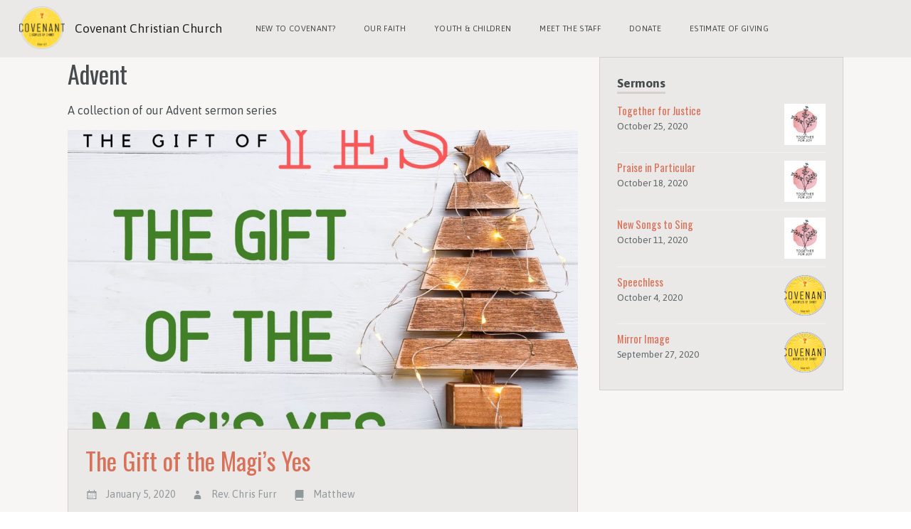

--- FILE ---
content_type: text/html; charset=UTF-8
request_url: https://www.covenantchristianchurch-cary.org/sermon-series/advent/
body_size: 10172
content:
<!DOCTYPE html>
<html xmlns="http://www.w3.org/1999/xhtml" lang="en-US">
<head>
<meta http-equiv="Content-Type" content="text/html; charset=UTF-8" />

<title>Advent | Sermon Series | - Covenant Christian Church</title>

<meta name="viewport" content="width=device-width,initial-scale=1,user-scalable=no">

<link rel="icon" type="image/png" href="http://www.covenantchristianchurch-cary.org/wp-content/uploads/2015/01/chalice-modern.png">


			<script language="javascript">
				writeCookie();
				function writeCookie()
				{
					the_cookie = document.cookie;
					if( the_cookie ){
						if( window.devicePixelRatio >= 2 ){
							the_cookie = "pixel_ratio="+window.devicePixelRatio+";"+the_cookie;
							document.cookie = the_cookie;
							//location = '';
						}
					}
				}
			</script>

			<meta name='robots' content='max-image-preview:large' />
<link rel='dns-prefetch' href='//fonts.googleapis.com' />
<link rel="alternate" type="application/rss+xml" title="Covenant Christian Church &raquo; Feed" href="https://www.covenantchristianchurch-cary.org/feed/" />
<link rel="alternate" type="application/rss+xml" title="Covenant Christian Church &raquo; Comments Feed" href="https://www.covenantchristianchurch-cary.org/comments/feed/" />
<link rel="alternate" type="text/calendar" title="Covenant Christian Church &raquo; iCal Feed" href="https://www.covenantchristianchurch-cary.org/events/?ical=1" />
<link rel="alternate" type="application/rss+xml" title="Covenant Christian Church &raquo; Advent Sermon Series Feed" href="https://www.covenantchristianchurch-cary.org/sermon-series/advent/feed/" />
<style id='wp-img-auto-sizes-contain-inline-css' type='text/css'>
img:is([sizes=auto i],[sizes^="auto," i]){contain-intrinsic-size:3000px 1500px}
/*# sourceURL=wp-img-auto-sizes-contain-inline-css */
</style>
<link rel='stylesheet' id='mp_stacks_style-css' href='https://www.covenantchristianchurch-cary.org/wp-content/plugins/mp-stacks/includes/css/mp-stacks-style.css?ver=6.9' type='text/css' media='all' />
<link rel='stylesheet' id='mp_stacks_lightbox_css-css' href='https://www.covenantchristianchurch-cary.org/wp-content/plugins/mp-stacks/includes/css/lightbox.css?ver=6.9' type='text/css' media='all' />
<style id='wp-emoji-styles-inline-css' type='text/css'>

	img.wp-smiley, img.emoji {
		display: inline !important;
		border: none !important;
		box-shadow: none !important;
		height: 1em !important;
		width: 1em !important;
		margin: 0 0.07em !important;
		vertical-align: -0.1em !important;
		background: none !important;
		padding: 0 !important;
	}
/*# sourceURL=wp-emoji-styles-inline-css */
</style>
<style id='classic-theme-styles-inline-css' type='text/css'>
/*! This file is auto-generated */
.wp-block-button__link{color:#fff;background-color:#32373c;border-radius:9999px;box-shadow:none;text-decoration:none;padding:calc(.667em + 2px) calc(1.333em + 2px);font-size:1.125em}.wp-block-file__button{background:#32373c;color:#fff;text-decoration:none}
/*# sourceURL=/wp-includes/css/classic-themes.min.css */
</style>
<link rel='stylesheet' id='uplifted-fonts-css' href='//fonts.googleapis.com/css?family=Asap%3A400%2C700%7COswald%3A300%2C400%2C700&#038;subset=latin%2Clatin-ext&#038;ver=6.9' type='text/css' media='all' />
<link rel='stylesheet' id='genericons-css' href='https://www.covenantchristianchurch-cary.org/wp-content/themes/uplifted/assets/css/genericons.css?ver=6.9' type='text/css' media='all' />
<link rel='stylesheet' id='uplifted-flexslider-css' href='https://www.covenantchristianchurch-cary.org/wp-content/themes/uplifted/assets/css/flexslider-fonts.css?ver=6.9' type='text/css' media='all' />
<link rel='stylesheet' id='uplifted-style-override-css' href='https://www.covenantchristianchurch-cary.org/wp-content/uploads/2019/07/style.css?ver=2019-07-17' type='text/css' media='all' />
<script type="text/javascript" src="https://www.covenantchristianchurch-cary.org/wp-includes/js/jquery/jquery.min.js?ver=3.7.1" id="jquery-core-js"></script>
<script type="text/javascript" src="https://www.covenantchristianchurch-cary.org/wp-includes/js/jquery/jquery-migrate.min.js?ver=3.4.1" id="jquery-migrate-js"></script>
<script type="text/javascript" id="ctfw-ie-unsupported-js-extra">
/* <![CDATA[ */
var ctfw_ie_unsupported = {"default_version":"7","min_version":"5","max_version":"9","version":"7","message":"You are using an outdated version of Internet Explorer. Please upgrade your browser to use this site.","redirect_url":"http://browsehappy.com/"};
//# sourceURL=ctfw-ie-unsupported-js-extra
/* ]]> */
</script>
<script type="text/javascript" src="https://www.covenantchristianchurch-cary.org/wp-content/themes/uplifted/framework/js/ie-unsupported.js?ver=1.0.7" id="ctfw-ie-unsupported-js"></script>
<script type="text/javascript" src="https://www.covenantchristianchurch-cary.org/wp-content/themes/uplifted/framework/js/jquery.fitvids.js?ver=1.0.7" id="fitvids-js"></script>
<script type="text/javascript" src="https://www.covenantchristianchurch-cary.org/wp-content/themes/uplifted/framework/js/responsive-embeds.js?ver=1.0.7" id="ctfw-responsive-embeds-js"></script>
<script type="text/javascript" src="https://www.covenantchristianchurch-cary.org/wp-content/themes/uplifted/assets/js/jquery.flexslider.js?ver=6.9" id="uplifted-flexslider-js"></script>
<link rel="https://api.w.org/" href="https://www.covenantchristianchurch-cary.org/wp-json/" /><link rel="alternate" title="JSON" type="application/json" href="https://www.covenantchristianchurch-cary.org/wp-json/wp/v2/ctc_sermon_series/171" /><link rel="EditURI" type="application/rsd+xml" title="RSD" href="https://www.covenantchristianchurch-cary.org/xmlrpc.php?rsd" />
<meta name="generator" content="WordPress 6.9" />
<meta name="tec-api-version" content="v1"><meta name="tec-api-origin" content="https://www.covenantchristianchurch-cary.org"><link rel="alternate" href="https://www.covenantchristianchurch-cary.org/wp-json/tribe/events/v1/" /><style type='text/css' id='custom-header-textcolor'>.title-area #title a{ color: #222222; } </style><link rel="icon" href="https://www.covenantchristianchurch-cary.org/wp-content/uploads/2015/07/cropped-CCC_full_color_logo-transparent-100x100.png" sizes="32x32" />
<link rel="icon" href="https://www.covenantchristianchurch-cary.org/wp-content/uploads/2015/07/cropped-CCC_full_color_logo-transparent-300x300.png" sizes="192x192" />
<link rel="apple-touch-icon" href="https://www.covenantchristianchurch-cary.org/wp-content/uploads/2015/07/cropped-CCC_full_color_logo-transparent-300x300.png" />
<meta name="msapplication-TileImage" content="https://www.covenantchristianchurch-cary.org/wp-content/uploads/2015/07/cropped-CCC_full_color_logo-transparent-300x300.png" />

<link rel='stylesheet' id='mediaelement-css' href='https://www.covenantchristianchurch-cary.org/wp-includes/js/mediaelement/mediaelementplayer-legacy.min.css?ver=4.2.17' type='text/css' media='all' />
<link rel='stylesheet' id='wp-mediaelement-css' href='https://www.covenantchristianchurch-cary.org/wp-includes/js/mediaelement/wp-mediaelement.min.css?ver=6.9' type='text/css' media='all' />
</head>
<body class="archive tax-ctc_sermon_series term-advent term-171 wp-theme-uplifted tribe-no-js mp-stacks-queried-object-id-171 uplifted-has-sidebar">

<div id="wrapper">

	
	<header id="masthead">

		
		<div class="top-bar-container">
				<nav class="top-bar">

					
					<ul class="title-area">
						<li class="name">
							<h1 id="title">
								<a class="title" href="https://www.covenantchristianchurch-cary.org/">
																	<img src="https://www.covenantchristianchurch-cary.org/wp-content/uploads/2015/07/CCC_full_color_logo-transparent.png" alt="" class="" />
																									<span class="hide-on-mobile">Covenant Christian Church</span>
																</a>
							</h1>
						</li>
						<li class="toggle-topbar menu-icon"><a href="#"><span>Menu</span></a></li>
					</ul>

					
					<section class="top-bar-section">
												<ul id="menu-covenant-menu" class="top-bar-menu left"><li class="divider"></li><li id="menu-item-66" class="menu-item menu-item-type-post_type menu-item-object-page menu-item-66"><a href="https://www.covenantchristianchurch-cary.org/new-to-covenant/">New to Covenant?</a></li>
<li class="divider"></li><li id="menu-item-78" class="menu-item menu-item-type-post_type menu-item-object-page menu-item-78"><a href="https://www.covenantchristianchurch-cary.org/our-faith/">Our Faith</a></li>
<li class="divider"></li><li id="menu-item-91" class="menu-item menu-item-type-post_type menu-item-object-page menu-item-91"><a href="https://www.covenantchristianchurch-cary.org/youth-children/">Youth &#038; Children</a></li>
<li class="divider"></li><li id="menu-item-89" class="menu-item menu-item-type-post_type menu-item-object-page menu-item-89"><a href="https://www.covenantchristianchurch-cary.org/leadership/meet-the-staff/">Meet the Staff</a></li>
<li class="divider"></li><li id="menu-item-3267" class="menu-item menu-item-type-custom menu-item-object-custom menu-item-3267"><a href="https://secure.myvanco.com/L-ZJBD/home">Donate</a></li>
<li class="divider"></li><li id="menu-item-3554" class="menu-item menu-item-type-custom menu-item-object-custom menu-item-3554"><a href="https://www.covenantchristianchurch-cary.org/eog">Estimate of Giving</a></li>
</ul>						
																							</section>
				</nav>
		</div>

		
	</header>

	
	
	<div id="container">

<div id="uplifted-content">

	<div id="uplifted-content-inner">

		
		<div class="uplifted-content-block uplifted-content-block-close uplifted-clearfix">

			
	
	<h1 class="uplifted-main-title">Advent</h1>

	<div class="uplifted-entry-content">
		<p>A collection of our Advent sermon series </p>
	</div>



			


	
		
	<article id="post-3220" class="uplifted-entry-short uplifted-sermon-short post-3220 ctc_sermon type-ctc_sermon status-publish has-post-thumbnail hentry ctc_sermon_book-matthew ctc_sermon_series-advent ctc_sermon_series-the-gift-of-yes ctc_sermon_speaker-rev-chris-furr ctfw-has-image">

		
	<div class="uplifted-entry-image">
		<a href="https://www.covenantchristianchurch-cary.org/sermons/the-gift-of-the-magis-yes/" title="The Gift of the Magi&#8217;s Yes"><img width="1090" height="639" src="https://www.covenantchristianchurch-cary.org/wp-content/uploads/2020/01/gift-of-yes-magi-1090x639.jpg" class="uplifted-image wp-post-image" alt="The Gift of the Magi&#039;s Yes" decoding="async" fetchpriority="high" /></a>	</div>

<div class="uplifted-content-meta">

	<header class="uplifted-entry-header uplifted-clearfix">

		<div class="uplifted-entry-title-meta">

							<h1 class="uplifted-entry-title">
					<a href="https://www.covenantchristianchurch-cary.org/sermons/the-gift-of-the-magis-yes/" title="The Gift of the Magi&#8217;s Yes">The Gift of the Magi&#8217;s Yes</a>				</h1>
			
			<ul class="uplifted-entry-meta">

				<li class="uplifted-entry-date">
					<i class="genericon genericon-month"></i>
					<time datetime="2020-01-05T11:00:29-05:00">January 5, 2020</time>
				</li>

									<li class="uplifted-entry-byline uplifted-sermon-speaker">
						<i class="genericon genericon-user"></i>
						<a href="https://www.covenantchristianchurch-cary.org/sermon-speaker/rev-chris-furr/" rel="tag">Rev. Chris Furr</a>					</li>
				
				
									<li class="uplifted-entry-category uplifted-sermon-book">
						<i class="genericon genericon-book"></i>
						<a href="https://www.covenantchristianchurch-cary.org/sermon-book/matthew/" rel="tag">Matthew</a>					</li>
				
				
			</ul>

		</div> <!-- /uplifted-entry-title-meta -->

	</header>

					<div class="uplifted-entry-content clearfix">
				<p>Matthew 2:1-12 New Revised Standard Version (NRSV) The Visit of the Wise Men 2 In the time of King Herod, after Jesus was born in Bethlehem of Judea, wise men[a] from the East [&hellip;]</p>
			</div>
		
		
<footer class="uplifted-entry-footer clearfix">

		
	<a class="view-details" href="https://www.covenantchristianchurch-cary.org/sermons/the-gift-of-the-magis-yes/">
									View Details &rarr;							</a>
			
	<ul class="uplifted-entry-footer-item uplifted-list-buttons">

				
		<li>
				<a href="https://www.covenantchristianchurch-cary.org/sermons/the-gift-of-the-magis-yes/?player=audio">
					<i class="genericon genericon-audio"></i>
					Listen				</a>
			</li>
	</ul>

	
</footer>


		</div> <!-- /uplifted-content-meta -->

	</article>


	
		
	<article id="post-3216" class="uplifted-entry-short uplifted-sermon-short post-3216 ctc_sermon type-ctc_sermon status-publish has-post-thumbnail hentry ctc_sermon_book-isaiah ctc_sermon_book-luke ctc_sermon_series-advent ctc_sermon_series-the-gift-of-yes ctc_sermon_speaker-lauren-money ctc_sermon_speaker-renie-palmer ctc_sermon_speaker-rev-chris-furr ctc_sermon_speaker-rev-marilyn-williams ctc_sermon_speaker-rev-susan-addams ctc_sermon_speaker-tate-holste ctfw-has-image">

		
	<div class="uplifted-entry-image">
		<a href="https://www.covenantchristianchurch-cary.org/sermons/christmas-eve-reflections-hymns-and-communion/" title="Christmas Eve: Reflections, Hymns, and Communion"><img width="1090" height="639" src="https://www.covenantchristianchurch-cary.org/wp-content/uploads/2020/01/Covenant-Candlelight-1090x639.jpg" class="uplifted-image wp-post-image" alt="Covenant Candlelight Service" decoding="async" /></a>	</div>

<div class="uplifted-content-meta">

	<header class="uplifted-entry-header uplifted-clearfix">

		<div class="uplifted-entry-title-meta">

							<h1 class="uplifted-entry-title">
					<a href="https://www.covenantchristianchurch-cary.org/sermons/christmas-eve-reflections-hymns-and-communion/" title="Christmas Eve: Reflections, Hymns, and Communion">Christmas Eve: Reflections, Hymns, and Communion</a>				</h1>
			
			<ul class="uplifted-entry-meta">

				<li class="uplifted-entry-date">
					<i class="genericon genericon-month"></i>
					<time datetime="2019-12-24T19:00:53-05:00">December 24, 2019</time>
				</li>

									<li class="uplifted-entry-byline uplifted-sermon-speaker">
						<i class="genericon genericon-user"></i>
						<a href="https://www.covenantchristianchurch-cary.org/sermon-speaker/lauren-money/" rel="tag">Lauren Money</a>, <a href="https://www.covenantchristianchurch-cary.org/sermon-speaker/renie-palmer/" rel="tag">Renié Palmer</a>, <a href="https://www.covenantchristianchurch-cary.org/sermon-speaker/rev-chris-furr/" rel="tag">Rev. Chris Furr</a>, <a href="https://www.covenantchristianchurch-cary.org/sermon-speaker/rev-marilyn-williams/" rel="tag">Rev. Marilyn Williams</a>, <a href="https://www.covenantchristianchurch-cary.org/sermon-speaker/rev-susan-addams/" rel="tag">Rev. Susan Addams</a>, <a href="https://www.covenantchristianchurch-cary.org/sermon-speaker/tate-holste/" rel="tag">Tate Holste</a>					</li>
				
				
									<li class="uplifted-entry-category uplifted-sermon-book">
						<i class="genericon genericon-book"></i>
						<a href="https://www.covenantchristianchurch-cary.org/sermon-book/isaiah/" rel="tag">Isaiah</a>, <a href="https://www.covenantchristianchurch-cary.org/sermon-book/luke/" rel="tag">Luke</a>					</li>
				
				
			</ul>

		</div> <!-- /uplifted-entry-title-meta -->

	</header>

					<div class="uplifted-entry-content clearfix">
				<p>On this Christmas Eve we reflect on God&#8217;s gift of &#8220;Yes&#8221; to God&#8217;s people through scripture, reflective readings and hymns. God&#8217;s Yes to Peace for the Poor and Oppressed (read [&hellip;]</p>
			</div>
		
		
<footer class="uplifted-entry-footer clearfix">

		
	<a class="view-details" href="https://www.covenantchristianchurch-cary.org/sermons/christmas-eve-reflections-hymns-and-communion/">
									View Details &rarr;							</a>
			
	<ul class="uplifted-entry-footer-item uplifted-list-buttons">

				
		<li>
				<a href="https://www.covenantchristianchurch-cary.org/sermons/christmas-eve-reflections-hymns-and-communion/?player=audio">
					<i class="genericon genericon-audio"></i>
					Listen				</a>
			</li>
	</ul>

	
</footer>


		</div> <!-- /uplifted-content-meta -->

	</article>


	
		
	<article id="post-3208" class="uplifted-entry-short uplifted-sermon-short post-3208 ctc_sermon type-ctc_sermon status-publish has-post-thumbnail hentry ctc_sermon_book-john ctc_sermon_series-advent ctc_sermon_series-the-gift-of-yes ctc_sermon_speaker-rev-chris-furr ctfw-has-image">

		
	<div class="uplifted-entry-image">
		<a href="https://www.covenantchristianchurch-cary.org/sermons/the-gift-of-gods-yes/" title="The Gift of God&#8217;s Yes"><img width="1090" height="639" src="https://www.covenantchristianchurch-cary.org/wp-content/uploads/2019/12/gift-of-yes-God-1090x639.jpg" class="uplifted-image wp-post-image" alt="" decoding="async" /></a>	</div>

<div class="uplifted-content-meta">

	<header class="uplifted-entry-header uplifted-clearfix">

		<div class="uplifted-entry-title-meta">

							<h1 class="uplifted-entry-title">
					<a href="https://www.covenantchristianchurch-cary.org/sermons/the-gift-of-gods-yes/" title="The Gift of God&#8217;s Yes">The Gift of God&#8217;s Yes</a>				</h1>
			
			<ul class="uplifted-entry-meta">

				<li class="uplifted-entry-date">
					<i class="genericon genericon-month"></i>
					<time datetime="2019-12-22T11:00:15-05:00">December 22, 2019</time>
				</li>

									<li class="uplifted-entry-byline uplifted-sermon-speaker">
						<i class="genericon genericon-user"></i>
						<a href="https://www.covenantchristianchurch-cary.org/sermon-speaker/rev-chris-furr/" rel="tag">Rev. Chris Furr</a>					</li>
				
				
									<li class="uplifted-entry-category uplifted-sermon-book">
						<i class="genericon genericon-book"></i>
						<a href="https://www.covenantchristianchurch-cary.org/sermon-book/john/" rel="tag">John</a>					</li>
				
				
			</ul>

		</div> <!-- /uplifted-entry-title-meta -->

	</header>

					<div class="uplifted-entry-content clearfix">
				<p>John 1:1-18 New Revised Standard Version (NRSV) The Word Became Flesh 1 In the beginning was the Word, and the Word was with God, and the Word was God. 2 He was in the [&hellip;]</p>
			</div>
		
		
<footer class="uplifted-entry-footer clearfix">

		
	<a class="view-details" href="https://www.covenantchristianchurch-cary.org/sermons/the-gift-of-gods-yes/">
									View Details &rarr;							</a>
			
	<ul class="uplifted-entry-footer-item uplifted-list-buttons">

				
		<li>
				<a href="https://www.covenantchristianchurch-cary.org/sermons/the-gift-of-gods-yes/?player=audio">
					<i class="genericon genericon-audio"></i>
					Listen				</a>
			</li>
	</ul>

	
</footer>


		</div> <!-- /uplifted-content-meta -->

	</article>


	
		
	<article id="post-3205" class="uplifted-entry-short uplifted-sermon-short post-3205 ctc_sermon type-ctc_sermon status-publish has-post-thumbnail hentry ctc_sermon_book-luke ctc_sermon_series-advent ctc_sermon_series-the-gift-of-yes ctc_sermon_speaker-rev-chris-furr ctfw-has-image">

		
	<div class="uplifted-entry-image">
		<a href="https://www.covenantchristianchurch-cary.org/sermons/the-gift-of-the-shepherds-yes/" title="The Gift of the Shepherds&#8217; Yes"><img width="1090" height="639" src="https://www.covenantchristianchurch-cary.org/wp-content/uploads/2019/12/Shepherds-Yes-1090x639.jpg" class="uplifted-image wp-post-image" alt="" decoding="async" loading="lazy" /></a>	</div>

<div class="uplifted-content-meta">

	<header class="uplifted-entry-header uplifted-clearfix">

		<div class="uplifted-entry-title-meta">

							<h1 class="uplifted-entry-title">
					<a href="https://www.covenantchristianchurch-cary.org/sermons/the-gift-of-the-shepherds-yes/" title="The Gift of the Shepherds&#8217; Yes">The Gift of the Shepherds&#8217; Yes</a>				</h1>
			
			<ul class="uplifted-entry-meta">

				<li class="uplifted-entry-date">
					<i class="genericon genericon-month"></i>
					<time datetime="2019-12-15T09:00:28-05:00">December 15, 2019</time>
				</li>

									<li class="uplifted-entry-byline uplifted-sermon-speaker">
						<i class="genericon genericon-user"></i>
						<a href="https://www.covenantchristianchurch-cary.org/sermon-speaker/rev-chris-furr/" rel="tag">Rev. Chris Furr</a>					</li>
				
				
									<li class="uplifted-entry-category uplifted-sermon-book">
						<i class="genericon genericon-book"></i>
						<a href="https://www.covenantchristianchurch-cary.org/sermon-book/luke/" rel="tag">Luke</a>					</li>
				
				
			</ul>

		</div> <!-- /uplifted-entry-title-meta -->

	</header>

					<div class="uplifted-entry-content clearfix">
				<p>Luke 2:8-20 New Revised Standard Version (NRSV) The Shepherds and the Angels 8 In that region there were shepherds living in the fields, keeping watch over their flock by night. 9 Then an angel [&hellip;]</p>
			</div>
		
		
<footer class="uplifted-entry-footer clearfix">

		
	<a class="view-details" href="https://www.covenantchristianchurch-cary.org/sermons/the-gift-of-the-shepherds-yes/">
									View Details &rarr;							</a>
			
	<ul class="uplifted-entry-footer-item uplifted-list-buttons">

				
		<li>
				<a href="https://www.covenantchristianchurch-cary.org/sermons/the-gift-of-the-shepherds-yes/?player=audio">
					<i class="genericon genericon-audio"></i>
					Listen				</a>
			</li>
	</ul>

	
</footer>


		</div> <!-- /uplifted-content-meta -->

	</article>


	
		
	<article id="post-3187" class="uplifted-entry-short uplifted-sermon-short post-3187 ctc_sermon type-ctc_sermon status-publish has-post-thumbnail hentry ctc_sermon_book-matthew ctc_sermon_series-advent ctc_sermon_series-the-gift-of-yes ctc_sermon_speaker-rev-chris-furr ctfw-has-image">

		
	<div class="uplifted-entry-image">
		<a href="https://www.covenantchristianchurch-cary.org/sermons/the-gift-of-josephs-yes/" title="The Gift of Joseph&#8217;s Yes"><img width="1090" height="639" src="https://www.covenantchristianchurch-cary.org/wp-content/uploads/2019/12/gift-of-yes-Joseph-1090x639.png" class="uplifted-image wp-post-image" alt="" decoding="async" loading="lazy" /></a>	</div>

<div class="uplifted-content-meta">

	<header class="uplifted-entry-header uplifted-clearfix">

		<div class="uplifted-entry-title-meta">

							<h1 class="uplifted-entry-title">
					<a href="https://www.covenantchristianchurch-cary.org/sermons/the-gift-of-josephs-yes/" title="The Gift of Joseph&#8217;s Yes">The Gift of Joseph&#8217;s Yes</a>				</h1>
			
			<ul class="uplifted-entry-meta">

				<li class="uplifted-entry-date">
					<i class="genericon genericon-month"></i>
					<time datetime="2019-12-08T11:00:03-05:00">December 8, 2019</time>
				</li>

									<li class="uplifted-entry-byline uplifted-sermon-speaker">
						<i class="genericon genericon-user"></i>
						<a href="https://www.covenantchristianchurch-cary.org/sermon-speaker/rev-chris-furr/" rel="tag">Rev. Chris Furr</a>					</li>
				
				
									<li class="uplifted-entry-category uplifted-sermon-book">
						<i class="genericon genericon-book"></i>
						<a href="https://www.covenantchristianchurch-cary.org/sermon-book/matthew/" rel="tag">Matthew</a>					</li>
				
				
			</ul>

		</div> <!-- /uplifted-entry-title-meta -->

	</header>

					<div class="uplifted-entry-content clearfix">
				<p>Matthew 1:18-25 New Revised Standard Version (NRSV) The Birth of Jesus the Messiah 18 Now the birth of Jesus the Messiah[a] took place in this way. When his mother Mary had been engaged [&hellip;]</p>
			</div>
		
		
<footer class="uplifted-entry-footer clearfix">

		
	<a class="view-details" href="https://www.covenantchristianchurch-cary.org/sermons/the-gift-of-josephs-yes/">
									View Details &rarr;							</a>
			
	<ul class="uplifted-entry-footer-item uplifted-list-buttons">

				
		<li>
				<a href="https://www.covenantchristianchurch-cary.org/sermons/the-gift-of-josephs-yes/?player=audio">
					<i class="genericon genericon-audio"></i>
					Listen				</a>
			</li>
	</ul>

	
</footer>


		</div> <!-- /uplifted-content-meta -->

	</article>


	
		
	<article id="post-3184" class="uplifted-entry-short uplifted-sermon-short post-3184 ctc_sermon type-ctc_sermon status-publish has-post-thumbnail hentry ctc_sermon_book-luke ctc_sermon_series-advent ctc_sermon_series-the-gift-of-yes ctc_sermon_speaker-rev-chris-furr ctfw-has-image">

		
	<div class="uplifted-entry-image">
		<a href="https://www.covenantchristianchurch-cary.org/sermons/the-gift-of-marys-yes/" title="The Gift of Mary&#8217;s Yes"><img width="1090" height="639" src="https://www.covenantchristianchurch-cary.org/wp-content/uploads/2019/12/gift-of-yes-Mary-1090x639.png" class="uplifted-image wp-post-image" alt="" decoding="async" loading="lazy" /></a>	</div>

<div class="uplifted-content-meta">

	<header class="uplifted-entry-header uplifted-clearfix">

		<div class="uplifted-entry-title-meta">

							<h1 class="uplifted-entry-title">
					<a href="https://www.covenantchristianchurch-cary.org/sermons/the-gift-of-marys-yes/" title="The Gift of Mary&#8217;s Yes">The Gift of Mary&#8217;s Yes</a>				</h1>
			
			<ul class="uplifted-entry-meta">

				<li class="uplifted-entry-date">
					<i class="genericon genericon-month"></i>
					<time datetime="2019-12-01T11:00:33-05:00">December 1, 2019</time>
				</li>

									<li class="uplifted-entry-byline uplifted-sermon-speaker">
						<i class="genericon genericon-user"></i>
						<a href="https://www.covenantchristianchurch-cary.org/sermon-speaker/rev-chris-furr/" rel="tag">Rev. Chris Furr</a>					</li>
				
				
									<li class="uplifted-entry-category uplifted-sermon-book">
						<i class="genericon genericon-book"></i>
						<a href="https://www.covenantchristianchurch-cary.org/sermon-book/luke/" rel="tag">Luke</a>					</li>
				
				
			</ul>

		</div> <!-- /uplifted-entry-title-meta -->

	</header>

					<div class="uplifted-entry-content clearfix">
				<p>Luke 1:26-38 New Revised Standard Version (NRSV) The Birth of Jesus Foretold 26 In the sixth month the angel Gabriel was sent by God to a town in Galilee called Nazareth, 27 to a [&hellip;]</p>
			</div>
		
		
<footer class="uplifted-entry-footer clearfix">

		
	<a class="view-details" href="https://www.covenantchristianchurch-cary.org/sermons/the-gift-of-marys-yes/">
									View Details &rarr;							</a>
			
	<ul class="uplifted-entry-footer-item uplifted-list-buttons">

				
		<li>
				<a href="https://www.covenantchristianchurch-cary.org/sermons/the-gift-of-marys-yes/?player=audio">
					<i class="genericon genericon-audio"></i>
					Listen				</a>
			</li>
	</ul>

	
</footer>


		</div> <!-- /uplifted-content-meta -->

	</article>


	
		
	<article id="post-2901" class="uplifted-entry-short uplifted-sermon-short post-2901 ctc_sermon type-ctc_sermon status-publish has-post-thumbnail hentry ctc_sermon_book-luke ctc_sermon_series-advent ctc_sermon_series-b-list-christmas ctc_sermon_speaker-rev-chris-furr ctfw-has-image">

		
	<div class="uplifted-entry-image">
		<a href="https://www.covenantchristianchurch-cary.org/sermons/naming-god/" title="Naming God"><img width="1090" height="639" src="https://www.covenantchristianchurch-cary.org/wp-content/uploads/2018/12/B-List-Christmas-Simeon-and-Anna-1090x639.png" class="uplifted-image wp-post-image" alt="B-List Christmas - Simeon and Anna" decoding="async" loading="lazy" /></a>	</div>

<div class="uplifted-content-meta">

	<header class="uplifted-entry-header uplifted-clearfix">

		<div class="uplifted-entry-title-meta">

							<h1 class="uplifted-entry-title">
					<a href="https://www.covenantchristianchurch-cary.org/sermons/naming-god/" title="Naming God">Naming God</a>				</h1>
			
			<ul class="uplifted-entry-meta">

				<li class="uplifted-entry-date">
					<i class="genericon genericon-month"></i>
					<time datetime="2018-12-23T11:00:59-05:00">December 23, 2018</time>
				</li>

									<li class="uplifted-entry-byline uplifted-sermon-speaker">
						<i class="genericon genericon-user"></i>
						<a href="https://www.covenantchristianchurch-cary.org/sermon-speaker/rev-chris-furr/" rel="tag">Rev. Chris Furr</a>					</li>
				
				
									<li class="uplifted-entry-category uplifted-sermon-book">
						<i class="genericon genericon-book"></i>
						<a href="https://www.covenantchristianchurch-cary.org/sermon-book/luke/" rel="tag">Luke</a>					</li>
				
				
			</ul>

		</div> <!-- /uplifted-entry-title-meta -->

	</header>

					<div class="uplifted-entry-content clearfix">
				<p>Luke 2:22-38 New Revised Standard Version (NRSV) Jesus Is Presented in the Temple 22 When the time came for their purification according to the law of Moses, they brought him up to [&hellip;]</p>
			</div>
		
		
<footer class="uplifted-entry-footer clearfix">

		
	<a class="view-details" href="https://www.covenantchristianchurch-cary.org/sermons/naming-god/">
									View Details &rarr;							</a>
			
	<ul class="uplifted-entry-footer-item uplifted-list-buttons">

				
		<li>
				<a href="https://www.covenantchristianchurch-cary.org/sermons/naming-god/?player=audio">
					<i class="genericon genericon-audio"></i>
					Listen				</a>
			</li>
	</ul>

	
</footer>


		</div> <!-- /uplifted-content-meta -->

	</article>


	
		
	<article id="post-2889" class="uplifted-entry-short uplifted-sermon-short post-2889 ctc_sermon type-ctc_sermon status-publish has-post-thumbnail hentry ctc_sermon_book-matthew ctc_sermon_series-b-list-christmas ctc_sermon_speaker-rev-chris-furr ctfw-has-image">

		
	<div class="uplifted-entry-image">
		<a href="https://www.covenantchristianchurch-cary.org/sermons/the-roots-of-resistance/" title="The Roots of Resistance"><img width="1090" height="639" src="https://www.covenantchristianchurch-cary.org/wp-content/uploads/2018/12/B-List-Christmas-Family-Tree-1090x639.png" class="uplifted-image wp-post-image" alt="B-List Christmas - The Family Tree" decoding="async" loading="lazy" /></a>	</div>

<div class="uplifted-content-meta">

	<header class="uplifted-entry-header uplifted-clearfix">

		<div class="uplifted-entry-title-meta">

							<h1 class="uplifted-entry-title">
					<a href="https://www.covenantchristianchurch-cary.org/sermons/the-roots-of-resistance/" title="The Roots of Resistance">The Roots of Resistance</a>				</h1>
			
			<ul class="uplifted-entry-meta">

				<li class="uplifted-entry-date">
					<i class="genericon genericon-month"></i>
					<time datetime="2018-12-09T10:00:25-05:00">December 9, 2018</time>
				</li>

									<li class="uplifted-entry-byline uplifted-sermon-speaker">
						<i class="genericon genericon-user"></i>
						<a href="https://www.covenantchristianchurch-cary.org/sermon-speaker/rev-chris-furr/" rel="tag">Rev. Chris Furr</a>					</li>
				
				
									<li class="uplifted-entry-category uplifted-sermon-book">
						<i class="genericon genericon-book"></i>
						<a href="https://www.covenantchristianchurch-cary.org/sermon-book/matthew/" rel="tag">Matthew</a>					</li>
				
				
			</ul>

		</div> <!-- /uplifted-entry-title-meta -->

	</header>

					<div class="uplifted-entry-content clearfix">
				<p>Today&#8217;s sermon was delivered via Facebook Live due to a winter storm dropping several inches of snow on us overnight.  Please click on this sentence to join us in this [&hellip;]</p>
			</div>
		
		
<footer class="uplifted-entry-footer clearfix">

		
	<a class="view-details" href="https://www.covenantchristianchurch-cary.org/sermons/the-roots-of-resistance/">
									View Details &rarr;							</a>
			
	<ul class="uplifted-entry-footer-item uplifted-list-buttons">

				
		
	</ul>

	
</footer>


		</div> <!-- /uplifted-content-meta -->

	</article>


	
		
	<article id="post-2882" class="uplifted-entry-short uplifted-sermon-short post-2882 ctc_sermon type-ctc_sermon status-publish has-post-thumbnail hentry ctc_sermon_book-luke ctc_sermon_series-advent ctc_sermon_series-b-list-christmas ctc_sermon_speaker-rev-chris-furr ctfw-has-image">

		
	<div class="uplifted-entry-image">
		<a href="https://www.covenantchristianchurch-cary.org/sermons/at-a-loss-for-words/" title="At a Loss for Words"><img width="1090" height="639" src="https://www.covenantchristianchurch-cary.org/wp-content/uploads/2018/11/B-List-Christmas-Zechariah-1090x639.png" class="uplifted-image wp-post-image" alt="B-List Christmas - Zechariah" decoding="async" loading="lazy" srcset="https://www.covenantchristianchurch-cary.org/wp-content/uploads/2018/11/B-List-Christmas-Zechariah-1090x639.png 1090w, https://www.covenantchristianchurch-cary.org/wp-content/uploads/2018/11/B-List-Christmas-Zechariah-300x177.png 300w, https://www.covenantchristianchurch-cary.org/wp-content/uploads/2018/11/B-List-Christmas-Zechariah.png 321w" sizes="auto, (max-width: 1090px) 100vw, 1090px" /></a>	</div>

<div class="uplifted-content-meta">

	<header class="uplifted-entry-header uplifted-clearfix">

		<div class="uplifted-entry-title-meta">

							<h1 class="uplifted-entry-title">
					<a href="https://www.covenantchristianchurch-cary.org/sermons/at-a-loss-for-words/" title="At a Loss for Words">At a Loss for Words</a>				</h1>
			
			<ul class="uplifted-entry-meta">

				<li class="uplifted-entry-date">
					<i class="genericon genericon-month"></i>
					<time datetime="2018-12-02T11:00:39-05:00">December 2, 2018</time>
				</li>

									<li class="uplifted-entry-byline uplifted-sermon-speaker">
						<i class="genericon genericon-user"></i>
						<a href="https://www.covenantchristianchurch-cary.org/sermon-speaker/rev-chris-furr/" rel="tag">Rev. Chris Furr</a>					</li>
				
				
									<li class="uplifted-entry-category uplifted-sermon-book">
						<i class="genericon genericon-book"></i>
						<a href="https://www.covenantchristianchurch-cary.org/sermon-book/luke/" rel="tag">Luke</a>					</li>
				
				
			</ul>

		</div> <!-- /uplifted-entry-title-meta -->

	</header>

					<div class="uplifted-entry-content clearfix">
				<p>Luke 1:5-25 New Revised Standard Version (NRSV) The Birth of John the Baptist Foretold 5 In the days of King Herod of Judea, there was a priest named Zechariah, who belonged [&hellip;]</p>
			</div>
		
		
<footer class="uplifted-entry-footer clearfix">

		
	<a class="view-details" href="https://www.covenantchristianchurch-cary.org/sermons/at-a-loss-for-words/">
									View Details &rarr;							</a>
			
	<ul class="uplifted-entry-footer-item uplifted-list-buttons">

				
		<li>
				<a href="https://www.covenantchristianchurch-cary.org/sermons/at-a-loss-for-words/?player=audio">
					<i class="genericon genericon-audio"></i>
					Listen				</a>
			</li>
	</ul>

	
</footer>


		</div> <!-- /uplifted-content-meta -->

	</article>


	
		
	<article id="post-2584" class="uplifted-entry-short uplifted-sermon-short post-2584 ctc_sermon type-ctc_sermon status-publish has-post-thumbnail hentry ctc_sermon_book-mark ctc_sermon_series-ready-for-company ctc_sermon_speaker-rev-chris-furr ctfw-has-image">

		
	<div class="uplifted-entry-image">
		<a href="https://www.covenantchristianchurch-cary.org/sermons/making-room/" title="Making Room"><img width="1090" height="639" src="https://www.covenantchristianchurch-cary.org/wp-content/uploads/2017/11/ready-for-company-web-1090x639.png" class="uplifted-image wp-post-image" alt="Ready For Company - Advent 2017" decoding="async" loading="lazy" /></a>	</div>

<div class="uplifted-content-meta">

	<header class="uplifted-entry-header uplifted-clearfix">

		<div class="uplifted-entry-title-meta">

							<h1 class="uplifted-entry-title">
					<a href="https://www.covenantchristianchurch-cary.org/sermons/making-room/" title="Making Room">Making Room</a>				</h1>
			
			<ul class="uplifted-entry-meta">

				<li class="uplifted-entry-date">
					<i class="genericon genericon-month"></i>
					<time datetime="2017-12-24T11:00:20-05:00">December 24, 2017</time>
				</li>

									<li class="uplifted-entry-byline uplifted-sermon-speaker">
						<i class="genericon genericon-user"></i>
						<a href="https://www.covenantchristianchurch-cary.org/sermon-speaker/rev-chris-furr/" rel="tag">Rev. Chris Furr</a>					</li>
				
				
									<li class="uplifted-entry-category uplifted-sermon-book">
						<i class="genericon genericon-book"></i>
						<a href="https://www.covenantchristianchurch-cary.org/sermon-book/mark/" rel="tag">Mark</a>					</li>
				
				
			</ul>

		</div> <!-- /uplifted-entry-title-meta -->

	</header>

					<div class="uplifted-entry-content clearfix">
				<p>Our advent series &#8220;Ready for Company&#8221; examines Mark 1:1-8 as we celebrate this fourth Sunday of advent. Mark 1:1-8 New Revised Standard Version (NRSV) The Proclamation of John the Baptist 1 The [&hellip;]</p>
			</div>
		
		
<footer class="uplifted-entry-footer clearfix">

		
	<a class="view-details" href="https://www.covenantchristianchurch-cary.org/sermons/making-room/">
									View Details &rarr;							</a>
			
	<ul class="uplifted-entry-footer-item uplifted-list-buttons">

				
		
	</ul>

	
</footer>


		</div> <!-- /uplifted-content-meta -->

	</article>


	


		</div>

		
		
		
	
		<nav class="pagination">

			<ul class='page-numbers'>
	<li><span aria-current="page" class="page-numbers current">1</span></li>
	<li><a class="page-numbers" href="https://www.covenantchristianchurch-cary.org/sermon-series/advent/page/2/">2</a></li>
	<li><a class="page-numbers" href="https://www.covenantchristianchurch-cary.org/sermon-series/advent/page/3/">3</a></li>
	<li><a class="next page-numbers" href="https://www.covenantchristianchurch-cary.org/sermon-series/advent/page/2/">Next  &rarr;</a></li>
</ul>

		</nav>

	


		
	</div>

</div>



	<div id="uplifted-sidebar-right" role="complementary">

		
		<aside id="ctfw-sermons-5" class="uplifted-widget uplifted-sidebar-widget widget_ctfw-sermons"><h1 class="uplifted-widget-title">Sermons</h1>
	<article class="uplifted-widget-entry uplifted-sermons-widget-entry uplifted-clearfix uplifted-widget-entry-first post-3458 ctc_sermon type-ctc_sermon status-publish has-post-thumbnail hentry ctc_sermon_book-psalms ctc_sermon_series-together-for-joy ctc_sermon_speaker-rev-chris-furr ctfw-has-image">

		<header class="uplifted-clearfix">

							<div class="uplifted-widget-entry-thumb">
					<a href="https://www.covenantchristianchurch-cary.org/sermons/together-for-justice/" title="Together for Justice"><img width="100" height="100" src="https://www.covenantchristianchurch-cary.org/wp-content/uploads/2020/10/TFJ_Logo_Color-100x100.jpg" class="uplifted-image wp-post-image" alt="" decoding="async" loading="lazy" srcset="https://www.covenantchristianchurch-cary.org/wp-content/uploads/2020/10/TFJ_Logo_Color-100x100.jpg 100w, https://www.covenantchristianchurch-cary.org/wp-content/uploads/2020/10/TFJ_Logo_Color-150x150.jpg 150w, https://www.covenantchristianchurch-cary.org/wp-content/uploads/2020/10/TFJ_Logo_Color-400x400.jpg 400w" sizes="auto, (max-width: 100px) 100vw, 100px" /></a>
				</div>
			
			<h1 class="uplifted-widget-entry-title"><a href="https://www.covenantchristianchurch-cary.org/sermons/together-for-justice/" title="Together for Justice">Together for Justice</a></h1>

			<ul class="uplifted-widget-entry-meta uplifted-clearfix">

									<li class="uplifted-widget-entry-date uplifted-sermons-widget-entry-date">
						<time datetime="2020-10-25T11:00:56-04:00">October 25, 2020</time>
					</li>
				
				
				
				
				
			</ul>

		</header>

		
	</article>


	<article class="uplifted-widget-entry uplifted-sermons-widget-entry uplifted-clearfix post-3450 ctc_sermon type-ctc_sermon status-publish has-post-thumbnail hentry ctc_sermon_book-psalms ctc_sermon_series-together-for-joy ctc_sermon_speaker-rev-chris-furr ctfw-has-image">

		<header class="uplifted-clearfix">

							<div class="uplifted-widget-entry-thumb">
					<a href="https://www.covenantchristianchurch-cary.org/sermons/praise-in-particular/" title="Praise in Particular"><img width="100" height="100" src="https://www.covenantchristianchurch-cary.org/wp-content/uploads/2020/10/TFJ_Logo_Color-100x100.jpg" class="uplifted-image wp-post-image" alt="" decoding="async" loading="lazy" srcset="https://www.covenantchristianchurch-cary.org/wp-content/uploads/2020/10/TFJ_Logo_Color-100x100.jpg 100w, https://www.covenantchristianchurch-cary.org/wp-content/uploads/2020/10/TFJ_Logo_Color-150x150.jpg 150w, https://www.covenantchristianchurch-cary.org/wp-content/uploads/2020/10/TFJ_Logo_Color-400x400.jpg 400w" sizes="auto, (max-width: 100px) 100vw, 100px" /></a>
				</div>
			
			<h1 class="uplifted-widget-entry-title"><a href="https://www.covenantchristianchurch-cary.org/sermons/praise-in-particular/" title="Praise in Particular">Praise in Particular</a></h1>

			<ul class="uplifted-widget-entry-meta uplifted-clearfix">

									<li class="uplifted-widget-entry-date uplifted-sermons-widget-entry-date">
						<time datetime="2020-10-18T11:00:40-04:00">October 18, 2020</time>
					</li>
				
				
				
				
				
			</ul>

		</header>

		
	</article>


	<article class="uplifted-widget-entry uplifted-sermons-widget-entry uplifted-clearfix post-3445 ctc_sermon type-ctc_sermon status-publish has-post-thumbnail hentry ctc_sermon_book-psalms ctc_sermon_series-together-for-joy ctc_sermon_speaker-rev-chris-furr ctfw-has-image">

		<header class="uplifted-clearfix">

							<div class="uplifted-widget-entry-thumb">
					<a href="https://www.covenantchristianchurch-cary.org/sermons/new-songs-to-sing/" title="New Songs to Sing"><img width="100" height="100" src="https://www.covenantchristianchurch-cary.org/wp-content/uploads/2020/10/TFJ_Logo_Color-100x100.jpg" class="uplifted-image wp-post-image" alt="" decoding="async" loading="lazy" srcset="https://www.covenantchristianchurch-cary.org/wp-content/uploads/2020/10/TFJ_Logo_Color-100x100.jpg 100w, https://www.covenantchristianchurch-cary.org/wp-content/uploads/2020/10/TFJ_Logo_Color-150x150.jpg 150w, https://www.covenantchristianchurch-cary.org/wp-content/uploads/2020/10/TFJ_Logo_Color-400x400.jpg 400w" sizes="auto, (max-width: 100px) 100vw, 100px" /></a>
				</div>
			
			<h1 class="uplifted-widget-entry-title"><a href="https://www.covenantchristianchurch-cary.org/sermons/new-songs-to-sing/" title="New Songs to Sing">New Songs to Sing</a></h1>

			<ul class="uplifted-widget-entry-meta uplifted-clearfix">

									<li class="uplifted-widget-entry-date uplifted-sermons-widget-entry-date">
						<time datetime="2020-10-11T09:00:55-04:00">October 11, 2020</time>
					</li>
				
				
				
				
				
			</ul>

		</header>

		
	</article>


	<article class="uplifted-widget-entry uplifted-sermons-widget-entry uplifted-clearfix post-3443 ctc_sermon type-ctc_sermon status-publish has-post-thumbnail hentry ctc_sermon_book-matthew ctfw-has-image">

		<header class="uplifted-clearfix">

							<div class="uplifted-widget-entry-thumb">
					<a href="https://www.covenantchristianchurch-cary.org/sermons/speechless/" title="Speechless"><img width="100" height="100" src="https://www.covenantchristianchurch-cary.org/wp-content/uploads/2016/01/CCC_full_color_logo-transparent-1504x1400-100x100.png" class="uplifted-image wp-post-image" alt="" decoding="async" loading="lazy" srcset="https://www.covenantchristianchurch-cary.org/wp-content/uploads/2016/01/CCC_full_color_logo-transparent-1504x1400-100x100.png 100w, https://www.covenantchristianchurch-cary.org/wp-content/uploads/2016/01/CCC_full_color_logo-transparent-1504x1400-150x150.png 150w, https://www.covenantchristianchurch-cary.org/wp-content/uploads/2016/01/CCC_full_color_logo-transparent-1504x1400-400x400.png 400w" sizes="auto, (max-width: 100px) 100vw, 100px" /></a>
				</div>
			
			<h1 class="uplifted-widget-entry-title"><a href="https://www.covenantchristianchurch-cary.org/sermons/speechless/" title="Speechless">Speechless</a></h1>

			<ul class="uplifted-widget-entry-meta uplifted-clearfix">

									<li class="uplifted-widget-entry-date uplifted-sermons-widget-entry-date">
						<time datetime="2020-10-04T09:00:54-04:00">October 4, 2020</time>
					</li>
				
				
				
				
				
			</ul>

		</header>

		
	</article>


	<article class="uplifted-widget-entry uplifted-sermons-widget-entry uplifted-clearfix post-3434 ctc_sermon type-ctc_sermon status-publish has-post-thumbnail hentry ctc_sermon_book-1-corinthians ctc_sermon_speaker-rev-sarah-renfro ctfw-has-image">

		<header class="uplifted-clearfix">

							<div class="uplifted-widget-entry-thumb">
					<a href="https://www.covenantchristianchurch-cary.org/sermons/mirror-image/" title="Mirror Image"><img width="100" height="100" src="https://www.covenantchristianchurch-cary.org/wp-content/uploads/2016/01/CCC_full_color_logo-transparent-1504x1400-100x100.png" class="uplifted-image wp-post-image" alt="" decoding="async" loading="lazy" srcset="https://www.covenantchristianchurch-cary.org/wp-content/uploads/2016/01/CCC_full_color_logo-transparent-1504x1400-100x100.png 100w, https://www.covenantchristianchurch-cary.org/wp-content/uploads/2016/01/CCC_full_color_logo-transparent-1504x1400-150x150.png 150w, https://www.covenantchristianchurch-cary.org/wp-content/uploads/2016/01/CCC_full_color_logo-transparent-1504x1400-400x400.png 400w" sizes="auto, (max-width: 100px) 100vw, 100px" /></a>
				</div>
			
			<h1 class="uplifted-widget-entry-title"><a href="https://www.covenantchristianchurch-cary.org/sermons/mirror-image/" title="Mirror Image">Mirror Image</a></h1>

			<ul class="uplifted-widget-entry-meta uplifted-clearfix">

									<li class="uplifted-widget-entry-date uplifted-sermons-widget-entry-date">
						<time datetime="2020-09-27T09:00:04-04:00">September 27, 2020</time>
					</li>
				
				
				
				
				
			</ul>

		</header>

		
	</article>

</aside>
		
	</div>


	</div><!-- /#container -->
	<div id="footer">
		<div class="row">

			<div class="small-12 large-4 columns">
			
			</div>

			<div class="small-12 large-4 columns">
			
			</div>

			<div class="small-12 large-4 columns">
			
			</div>

		</div><!-- /.row-->

	</div><!-- /#footer-->

	<div id="footer-meta">
		<div class="row">
			<div class="large-12 columns">
				Copyright 2015 Covenant Christian Church (Disciples of Christ). All Rights Reserved.				<div id="menu-social" class="social"><ul id="menu-social-items" class="menu-items"><li id="menu-item-22" class="menu-item menu-item-type-custom menu-item-object-custom menu-item-22"><a href="http://www.disciples.org/"><span class="screen-reader-text">Disciples.org</span></a></li>
<li id="menu-item-289" class="menu-item menu-item-type-custom menu-item-object-custom menu-item-289"><a href="http://www.ncdisciples.org/"><span class="screen-reader-text">NC Disciples</span></a></li>
<li id="menu-item-24" class="menu-item menu-item-type-custom menu-item-object-custom menu-item-24"><a href="http://disciplesmissionfund.org/"><span class="screen-reader-text">Disciples Mission Fund</span></a></li>
<li id="menu-item-23" class="menu-item menu-item-type-custom menu-item-object-custom menu-item-23"><a href="http://www.weekofcompassion.org/"><span class="screen-reader-text">Week of Compassion</span></a></li>
<li id="menu-item-25" class="menu-item menu-item-type-custom menu-item-object-custom menu-item-25"><a href="http://www.centerforfaithandgiving.org/"><span class="screen-reader-text">Center for Faith and Giving</span></a></li>
<li id="menu-item-26" class="menu-item menu-item-type-custom menu-item-object-custom menu-item-26"><a href="http://progressivechurches.org/"><span class="screen-reader-text">ProgressiveChurches.Org</span></a></li>
<li id="menu-item-290" class="menu-item menu-item-type-custom menu-item-object-custom menu-item-290"><a href="http://www.christmount.org/"><span class="screen-reader-text">Christmount</span></a></li>
</ul></div>			</div>
		</div>
	</div><!-- /#footer-meta-->

</div><!-- /#wrapper -->

<script type="speculationrules">
{"prefetch":[{"source":"document","where":{"and":[{"href_matches":"/*"},{"not":{"href_matches":["/wp-*.php","/wp-admin/*","/wp-content/uploads/*","/wp-content/*","/wp-content/plugins/*","/wp-content/themes/uplifted/*","/*\\?(.+)"]}},{"not":{"selector_matches":"a[rel~=\"nofollow\"]"}},{"not":{"selector_matches":".no-prefetch, .no-prefetch a"}}]},"eagerness":"conservative"}]}
</script>
		<script>
		( function ( body ) {
			'use strict';
			body.className = body.className.replace( /\btribe-no-js\b/, 'tribe-js' );
		} )( document.body );
		</script>
		<script> /* <![CDATA[ */var tribe_l10n_datatables = {"aria":{"sort_ascending":": activate to sort column ascending","sort_descending":": activate to sort column descending"},"length_menu":"Show _MENU_ entries","empty_table":"No data available in table","info":"Showing _START_ to _END_ of _TOTAL_ entries","info_empty":"Showing 0 to 0 of 0 entries","info_filtered":"(filtered from _MAX_ total entries)","zero_records":"No matching records found","search":"Search:","all_selected_text":"All items on this page were selected. ","select_all_link":"Select all pages","clear_selection":"Clear Selection.","pagination":{"all":"All","next":"Next","previous":"Previous"},"select":{"rows":{"0":"","_":": Selected %d rows","1":": Selected 1 row"}},"datepicker":{"dayNames":["Sunday","Monday","Tuesday","Wednesday","Thursday","Friday","Saturday"],"dayNamesShort":["Sun","Mon","Tue","Wed","Thu","Fri","Sat"],"dayNamesMin":["S","M","T","W","T","F","S"],"monthNames":["January","February","March","April","May","June","July","August","September","October","November","December"],"monthNamesShort":["January","February","March","April","May","June","July","August","September","October","November","December"],"monthNamesMin":["Jan","Feb","Mar","Apr","May","Jun","Jul","Aug","Sep","Oct","Nov","Dec"],"nextText":"Next","prevText":"Prev","currentText":"Today","closeText":"Done","today":"Today","clear":"Clear"}};/* ]]> */ </script><script type="text/javascript" src="https://www.covenantchristianchurch-cary.org/wp-content/plugins/mp-stacks/includes/js/elementQuery.min.js?ver=1.0.6.9" id="mp_stacks_element_queries-js"></script>
<script type="text/javascript" src="https://www.covenantchristianchurch-cary.org/wp-content/plugins/mp-stacks/includes/js/lightbox.js?ver=1.0.6.9" id="mp_stacks_lightbox-js"></script>
<script type="text/javascript" id="mp_stacks_front_end_js-js-extra">
/* <![CDATA[ */
var mp_stacks_frontend_vars = {"ajaxurl":"https://www.covenantchristianchurch-cary.org/wp-admin/admin-ajax.php","ajax_nonce_value":"1646d2c6b8","stacks_plugin_url":"https://www.covenantchristianchurch-cary.org/wp-content/plugins/mp-stacks/","updating_message":"Updating brick and refreshing..."};
//# sourceURL=mp_stacks_front_end_js-js-extra
/* ]]> */
</script>
<script type="text/javascript" src="https://www.covenantchristianchurch-cary.org/wp-content/plugins/mp-stacks/includes/js/mp-stacks-front-end.js?ver=1.0.6.9" id="mp_stacks_front_end_js-js"></script>
<script type="text/javascript" src="https://www.covenantchristianchurch-cary.org/wp-content/plugins/the-events-calendar/common/build/js/user-agent.js?ver=da75d0bdea6dde3898df" id="tec-user-agent-js"></script>
<script type="text/javascript" src="https://www.covenantchristianchurch-cary.org/wp-content/themes/uplifted/assets/js/jquery.oembed.js?ver=6.9" id="uplifted-oembed-js"></script>
<script type="text/javascript" src="https://www.covenantchristianchurch-cary.org/wp-content/themes/uplifted/assets/js/jquery.sliderVids.js?ver=6.9" id="uplifted-slidervids-js"></script>
<script type="text/javascript" src="https://www.covenantchristianchurch-cary.org/wp-content/themes/uplifted/assets/js/init.js?ver=6.9" id="uplifted-init-js"></script>
<script type="text/javascript" src="https://www.covenantchristianchurch-cary.org/wp-content/themes/uplifted/assets/js/foundation.js?ver=5.0.0" id="uplifted-foundation-js"></script>
<script type="text/javascript" src="https://www.covenantchristianchurch-cary.org/wp-content/themes/uplifted/assets/js/foundation.topbar.js?ver=5.0.0" id="uplifted-foundation-topbar-js"></script>
<script type="text/javascript" id="mediaelement-core-js-before">
/* <![CDATA[ */
var mejsL10n = {"language":"en","strings":{"mejs.download-file":"Download File","mejs.install-flash":"You are using a browser that does not have Flash player enabled or installed. Please turn on your Flash player plugin or download the latest version from https://get.adobe.com/flashplayer/","mejs.fullscreen":"Fullscreen","mejs.play":"Play","mejs.pause":"Pause","mejs.time-slider":"Time Slider","mejs.time-help-text":"Use Left/Right Arrow keys to advance one second, Up/Down arrows to advance ten seconds.","mejs.live-broadcast":"Live Broadcast","mejs.volume-help-text":"Use Up/Down Arrow keys to increase or decrease volume.","mejs.unmute":"Unmute","mejs.mute":"Mute","mejs.volume-slider":"Volume Slider","mejs.video-player":"Video Player","mejs.audio-player":"Audio Player","mejs.captions-subtitles":"Captions/Subtitles","mejs.captions-chapters":"Chapters","mejs.none":"None","mejs.afrikaans":"Afrikaans","mejs.albanian":"Albanian","mejs.arabic":"Arabic","mejs.belarusian":"Belarusian","mejs.bulgarian":"Bulgarian","mejs.catalan":"Catalan","mejs.chinese":"Chinese","mejs.chinese-simplified":"Chinese (Simplified)","mejs.chinese-traditional":"Chinese (Traditional)","mejs.croatian":"Croatian","mejs.czech":"Czech","mejs.danish":"Danish","mejs.dutch":"Dutch","mejs.english":"English","mejs.estonian":"Estonian","mejs.filipino":"Filipino","mejs.finnish":"Finnish","mejs.french":"French","mejs.galician":"Galician","mejs.german":"German","mejs.greek":"Greek","mejs.haitian-creole":"Haitian Creole","mejs.hebrew":"Hebrew","mejs.hindi":"Hindi","mejs.hungarian":"Hungarian","mejs.icelandic":"Icelandic","mejs.indonesian":"Indonesian","mejs.irish":"Irish","mejs.italian":"Italian","mejs.japanese":"Japanese","mejs.korean":"Korean","mejs.latvian":"Latvian","mejs.lithuanian":"Lithuanian","mejs.macedonian":"Macedonian","mejs.malay":"Malay","mejs.maltese":"Maltese","mejs.norwegian":"Norwegian","mejs.persian":"Persian","mejs.polish":"Polish","mejs.portuguese":"Portuguese","mejs.romanian":"Romanian","mejs.russian":"Russian","mejs.serbian":"Serbian","mejs.slovak":"Slovak","mejs.slovenian":"Slovenian","mejs.spanish":"Spanish","mejs.swahili":"Swahili","mejs.swedish":"Swedish","mejs.tagalog":"Tagalog","mejs.thai":"Thai","mejs.turkish":"Turkish","mejs.ukrainian":"Ukrainian","mejs.vietnamese":"Vietnamese","mejs.welsh":"Welsh","mejs.yiddish":"Yiddish"}};
//# sourceURL=mediaelement-core-js-before
/* ]]> */
</script>
<script type="text/javascript" src="https://www.covenantchristianchurch-cary.org/wp-includes/js/mediaelement/mediaelement-and-player.min.js?ver=4.2.17" id="mediaelement-core-js"></script>
<script type="text/javascript" src="https://www.covenantchristianchurch-cary.org/wp-includes/js/mediaelement/mediaelement-migrate.min.js?ver=6.9" id="mediaelement-migrate-js"></script>
<script type="text/javascript" id="mediaelement-js-extra">
/* <![CDATA[ */
var _wpmejsSettings = {"pluginPath":"/wp-includes/js/mediaelement/","classPrefix":"mejs-","stretching":"responsive","audioShortcodeLibrary":"mediaelement","videoShortcodeLibrary":"mediaelement"};
//# sourceURL=mediaelement-js-extra
/* ]]> */
</script>
<script type="text/javascript" src="https://www.covenantchristianchurch-cary.org/wp-includes/js/mediaelement/wp-mediaelement.min.js?ver=6.9" id="wp-mediaelement-js"></script>
<script id="wp-emoji-settings" type="application/json">
{"baseUrl":"https://s.w.org/images/core/emoji/17.0.2/72x72/","ext":".png","svgUrl":"https://s.w.org/images/core/emoji/17.0.2/svg/","svgExt":".svg","source":{"concatemoji":"https://www.covenantchristianchurch-cary.org/wp-includes/js/wp-emoji-release.min.js?ver=6.9"}}
</script>
<script type="module">
/* <![CDATA[ */
/*! This file is auto-generated */
const a=JSON.parse(document.getElementById("wp-emoji-settings").textContent),o=(window._wpemojiSettings=a,"wpEmojiSettingsSupports"),s=["flag","emoji"];function i(e){try{var t={supportTests:e,timestamp:(new Date).valueOf()};sessionStorage.setItem(o,JSON.stringify(t))}catch(e){}}function c(e,t,n){e.clearRect(0,0,e.canvas.width,e.canvas.height),e.fillText(t,0,0);t=new Uint32Array(e.getImageData(0,0,e.canvas.width,e.canvas.height).data);e.clearRect(0,0,e.canvas.width,e.canvas.height),e.fillText(n,0,0);const a=new Uint32Array(e.getImageData(0,0,e.canvas.width,e.canvas.height).data);return t.every((e,t)=>e===a[t])}function p(e,t){e.clearRect(0,0,e.canvas.width,e.canvas.height),e.fillText(t,0,0);var n=e.getImageData(16,16,1,1);for(let e=0;e<n.data.length;e++)if(0!==n.data[e])return!1;return!0}function u(e,t,n,a){switch(t){case"flag":return n(e,"\ud83c\udff3\ufe0f\u200d\u26a7\ufe0f","\ud83c\udff3\ufe0f\u200b\u26a7\ufe0f")?!1:!n(e,"\ud83c\udde8\ud83c\uddf6","\ud83c\udde8\u200b\ud83c\uddf6")&&!n(e,"\ud83c\udff4\udb40\udc67\udb40\udc62\udb40\udc65\udb40\udc6e\udb40\udc67\udb40\udc7f","\ud83c\udff4\u200b\udb40\udc67\u200b\udb40\udc62\u200b\udb40\udc65\u200b\udb40\udc6e\u200b\udb40\udc67\u200b\udb40\udc7f");case"emoji":return!a(e,"\ud83e\u1fac8")}return!1}function f(e,t,n,a){let r;const o=(r="undefined"!=typeof WorkerGlobalScope&&self instanceof WorkerGlobalScope?new OffscreenCanvas(300,150):document.createElement("canvas")).getContext("2d",{willReadFrequently:!0}),s=(o.textBaseline="top",o.font="600 32px Arial",{});return e.forEach(e=>{s[e]=t(o,e,n,a)}),s}function r(e){var t=document.createElement("script");t.src=e,t.defer=!0,document.head.appendChild(t)}a.supports={everything:!0,everythingExceptFlag:!0},new Promise(t=>{let n=function(){try{var e=JSON.parse(sessionStorage.getItem(o));if("object"==typeof e&&"number"==typeof e.timestamp&&(new Date).valueOf()<e.timestamp+604800&&"object"==typeof e.supportTests)return e.supportTests}catch(e){}return null}();if(!n){if("undefined"!=typeof Worker&&"undefined"!=typeof OffscreenCanvas&&"undefined"!=typeof URL&&URL.createObjectURL&&"undefined"!=typeof Blob)try{var e="postMessage("+f.toString()+"("+[JSON.stringify(s),u.toString(),c.toString(),p.toString()].join(",")+"));",a=new Blob([e],{type:"text/javascript"});const r=new Worker(URL.createObjectURL(a),{name:"wpTestEmojiSupports"});return void(r.onmessage=e=>{i(n=e.data),r.terminate(),t(n)})}catch(e){}i(n=f(s,u,c,p))}t(n)}).then(e=>{for(const n in e)a.supports[n]=e[n],a.supports.everything=a.supports.everything&&a.supports[n],"flag"!==n&&(a.supports.everythingExceptFlag=a.supports.everythingExceptFlag&&a.supports[n]);var t;a.supports.everythingExceptFlag=a.supports.everythingExceptFlag&&!a.supports.flag,a.supports.everything||((t=a.source||{}).concatemoji?r(t.concatemoji):t.wpemoji&&t.twemoji&&(r(t.twemoji),r(t.wpemoji)))});
//# sourceURL=https://www.covenantchristianchurch-cary.org/wp-includes/js/wp-emoji-loader.min.js
/* ]]> */
</script>

<script>
jQuery(document).foundation();
</script>

</body>
</html>

--- FILE ---
content_type: text/css
request_url: https://www.covenantchristianchurch-cary.org/wp-content/themes/uplifted/assets/css/flexslider-fonts.css?ver=6.9
body_size: -29
content:
/* Flexslider Fonts */


@font-face {
  font-family: 'Flexslider';
  src: url('../fonts/flexslider-icon.eot'); /* IE9 Compat Modes */
  src: url('../fonts/flexslider-icon.eot?#iefix') format('embedded-opentype'), /* IE6-IE8 */
       url('../fonts/flexslider-icon.woff') format('woff'), /* Modern Browsers */
       url('../fonts/flexslider-icon.ttf')  format('truetype'), /* Safari, Android, iOS */
       url('../fonts/flexslider-icon.svg#svgFontName') format('svg'); /* Legacy iOS */
}

--- FILE ---
content_type: text/css
request_url: https://www.covenantchristianchurch-cary.org/wp-content/uploads/2019/07/style.css?ver=2019-07-17
body_size: 19368
content:
/*
Theme Name: Uplifted Theme
Theme URI: https://churchthemes.net/themes/uplifted/
Description: Uplifted Theme is a theme for churches and ministries.
Author: UpThemes
Author URI: https://churchthemes.net/
Version: 1.0.7
License: GNU General Public License v2 or later
License URI: http://www.gnu.org/licenses/gpl-2.0.html
Tags: light, gray, white, one-column, two-columns, right-sidebar, flexible-width, custom-background, custom-header, custom-menu, featured-images, full-width-template, microformats, post-formats, rtl-language-support, sticky-post, theme-options, translation-ready
*/
/* Variables */
/*! normalize.css v2.1.1 | MIT License | git.io/normalize */
/* ==========================================================================
   HTML5 display definitions
   ========================================================================== */
/**
 * Correct `block` display not defined in IE 8/9.
 */
/* Global */
/* Type */
/* Typography resets */
/*
		 * Print styles.
		 *
		 * Inlined to avoid required HTTP connection: www.phpied.com/delay-loading-your-print-css/
		 * Credit to Paul Irish and HTML5 Boilerplate (html5boilerplate.com)
		*/
/* Buttons */
/* Clearing */
/* Clearing Styles */
/* Grid */
/* Grid HTML Classes */
/* Forms */
/* Standard Forms */
/**
 * All Genericons
 */
/*
 *
 * Pagination
 *
 */
/* Layout */
/* Comments */
/* Top Bar */
/* Wrapped around .top-bar to contain to grid width */
/* Footer */
/* Sidebar Styles */
/* Widgets */
/*  Global Widget Styles */
/* FlexSlider */
/* Pages */
/* Post */
/* Wordpress */
/* Galleries */
/*
  *
  * Gallery Archive Page
  *
  */
/* Breadcrumbs */
/* Sermons */
/* People */
/* Location */
article, aside, details, figcaption, figure, footer, header, hgroup, main, nav, section, summary {
  display: block;
  /**
 * Correct `inline-block` display not defined in IE 8/9.
 */
}
audio, canvas, video {
  display: inline-block;
  /**
 * Prevent modern browsers from displaying `audio` without controls.
 * Remove excess height in iOS 5 devices.
 */
}
audio:not([controls]) {
  display: none;
  height: 0;
  /**
 * Address styling not present in IE 8/9.
 */
}
[hidden] {
  display: none;
  /* ==========================================================================
   Base
   ========================================================================== */
  /**
 * 1. Prevent system color scheme's background color being used in Firefox, IE,
 *    and Opera.
 * 2. Prevent system color scheme's text color being used in Firefox, IE, and
 *    Opera.
 * 3. Set default font family to sans-serif.
 * 4. Prevent iOS text size adjust after orientation change, without disabling
 *    user zoom.
 */
}
html {
  /* 1 */
  background: #fff;
  /* 2 */
  color: #000;
  /* 3 */
  font-family: sans-serif;
  /* 4 */
  -ms-text-size-adjust: 100%;
  /* 4 */
  -webkit-text-size-adjust: 100%;
  /**
 * Remove default margin.
 */
}
body {
  margin: 0;
  /* ==========================================================================
   Links
   ========================================================================== */
  /**
 * Address `outline` inconsistency between Chrome and other browsers.
 */
}
a:focus {
  outline: thin dotted;
  /**
 * Improve readability when focused and also mouse hovered in all browsers.
 */
}
a:active, a:hover {
  outline: 0;
  /* ==========================================================================
   Typography
   ========================================================================== */
  /**
 * Address variable `h1` font-size and margin within `section` and `article`
 * contexts in Firefox 4+, Safari 5, and Chrome.
 */
}
h1 {
  font-size: 2em;
  margin: 0.67em 0;
  /**
 * Address styling not present in IE 8/9, Safari 5, and Chrome.
 */
}
abbr[title] {
  border-bottom: 1px dotted;
  /**
 * Address style set to `bolder` in Firefox 4+, Safari 5, and Chrome.
 */
}
b, strong {
  font-weight: bold;
  /**
 * Address styling not present in Safari 5 and Chrome.
 */
}
dfn {
  font-style: italic;
  /**
 * Address differences between Firefox and other browsers.
 */
}
hr {
  -moz-box-sizing: content-box;
  box-sizing: content-box;
  height: 0;
  /**
 * Address styling not present in IE 8/9.
 */
}
mark {
  background: #ff0;
  color: #000;
  /**
 * Correct font family set oddly in Safari 5 and Chrome.
 */
}
code, kbd, pre, samp {
  font-family: monospace, serif;
  font-size: 1em;
  /**
 * Improve readability of pre-formatted text in all browsers.
 */
}
pre {
  white-space: pre-wrap;
  /**
 * Set consistent quote types.
 */
}
q {
  quotes: "\201C" "\201D" "\2018" "\2019";
  /**
 * Address inconsistent and variable font size in all browsers.
 */
}
small {
  font-size: 80%;
  /**
 * Prevent `sub` and `sup` affecting `line-height` in all browsers.
 */
}
sub, sup {
  font-size: 75%;
  line-height: 0;
  position: relative;
  vertical-align: baseline;
}
sup {
  top: -0.5em;
}
sub {
  bottom: -0.25em;
  /* ==========================================================================
   Embedded content
   ========================================================================== */
  /**
 * Remove border when inside `a` element in IE 8/9.
 */
}
img {
  border: 0;
  /**
 * Correct overflow displayed oddly in IE 9.
 */
}
svg:not(:root) {
  overflow: hidden;
  /* ==========================================================================
   Figures
   ========================================================================== */
  /**
 * Address margin not present in IE 8/9 and Safari 5.
 */
}
figure {
  margin: 0;
  /* ==========================================================================
   Forms
   ========================================================================== */
  /**
 * Define consistent border, margin, and padding.
 */
}
fieldset {
  border: 1px solid #c0c0c0;
  margin: 0 2px;
  padding: 0.35em 0.625em 0.75em;
  /**
 * 1. Correct `color` not being inherited in IE 8/9.
 * 2. Remove padding so people aren't caught out if they zero out fieldsets.
 */
}
legend {
  /* 1 */
  border: 0;
  /* 2 */
  padding: 0;
  /**
 * 1. Correct font family not being inherited in all browsers.
 * 2. Correct font size not being inherited in all browsers.
 * 3. Address margins set differently in Firefox 4+, Safari 5, and Chrome.
 */
}
button, input, select, textarea {
  /* 1 */
  font-family: inherit;
  /* 2 */
  font-size: 100%;
  /* 3 */
  margin: 0;
  /**
 * Address Firefox 4+ setting `line-height` on `input` using `!important` in
 * the UA stylesheet.
 */
}
button, input {
  line-height: normal;
  /**
 * Address inconsistent `text-transform` inheritance for `button` and `select`.
 * All other form control elements do not inherit `text-transform` values.
 * Correct `button` style inheritance in Chrome, Safari 5+, and IE 8+.
 * Correct `select` style inheritance in Firefox 4+ and Opera.
 */
}
button, select {
  text-transform: none;
  /**
 * 1. Avoid the WebKit bug in Android 4.0.* where (2) destroys native `audio`
 *    and `video` controls.
 * 2. Correct inability to style clickable `input` types in iOS.
 * 3. Improve usability and consistency of cursor style between image-type
 *    `input` and others.
 */
}
button, html input[type="button"], input[type="reset"], input[type="submit"] {
  /* 2 */
  -webkit-appearance: button;
  /* 3 */
  cursor: pointer;
  /**
 * Re-set default cursor for disabled elements.
 */
}
button[disabled], html input[disabled] {
  cursor: default;
  /**
 * 1. Address box sizing set to `content-box` in IE 8/9.
 * 2. Remove excess padding in IE 8/9.
 */
}
input[type="checkbox"], input[type="radio"] {
  /* 1 */
  box-sizing: border-box;
  /* 2 */
  padding: 0;
  /**
 * 1. Address `appearance` set to `searchfield` in Safari 5 and Chrome.
 * 2. Address `box-sizing` set to `border-box` in Safari 5 and Chrome
 *    (include `-moz` to future-proof).
 */
}
input[type="search"] {
  /* 1 */
  -webkit-appearance: textfield;
  -moz-box-sizing: content-box;
  /* 2 */
  -webkit-box-sizing: content-box;
  box-sizing: content-box;
  /**
 * Remove inner padding and search cancel button in Safari 5 and Chrome
 * on OS X.
 */
}
input[type="search"]::-webkit-search-cancel-button, input[type="search"]::-webkit-search-decoration {
  -webkit-appearance: none;
  /**
 * Remove inner padding and border in Firefox 4+.
 */
}
button::-moz-focus-inner, input::-moz-focus-inner {
  border: 0;
  padding: 0;
  /**
 * 1. Remove default vertical scrollbar in IE 8/9.
 * 2. Improve readability and alignment in all browsers.
 */
}
textarea {
  /* 1 */
  overflow: auto;
  /* 2 */
  vertical-align: top;
  /* ==========================================================================
   Tables
   ========================================================================== */
  /**
 * Remove most spacing between table cells.
 */
}
table {
  border-collapse: collapse;
  border-spacing: 0;
}
@media only screen and (max-width: 768px) {
  .hide-on-mobile {
    display: none;
  }
}
*, *:before, *:after {
  -moz-box-sizing: border-box;
  -webkit-box-sizing: border-box;
  box-sizing: border-box;
}
html, body {
  font-size: 100%;
}
body {
  background: #f7f6f5;
  color: #464b4e;
  padding: 0;
  margin: 0;
  font-family: 'Asap', Verdana, Geneva, sans-serif;
  font-weight: normal;
  font-style: normal;
  line-height: 1;
  position: relative;
  cursor: "default";
}
a:hover {
  cursor: "pointer";
}
a:focus {
  outline: none;
}
img, object, embed {
  max-width: 100%;
  height: auto;
}
object, embed {
  height: 100%;
}
img {
  -ms-interpolation-mode: bicubic;
}
#map_canvas img, .map_canvas img, #map_canvas embed, .map_canvas embed, #map_canvas object, .map_canvas object {
  max-width: none !important;
}
.left {
  float: left !important;
}
.right {
  float: right !important;
}
.text-left {
  text-align: left !important;
}
.text-right {
  text-align: right !important;
}
.text-center {
  text-align: center !important;
}
.text-justify {
  text-align: justify !important;
}
.hide {
  display: none;
}
.antialiased {
  -webkit-font-smoothing: antialiased;
}
img {
  display: inline-block;
  vertical-align: middle;
}
textarea {
  height: auto;
  min-height: 50px;
}
select {
  width: 100%;
}
body {
  font-size: 87.5%;
  line-height: 1.5;
}
@media screen and (min-width: 860px) {
  body {
    font-size: 100%;
  }
}
::-moz-selection {
  background: #4e526a;
  color: #fff;
  text-shadow: none;
}
::selection {
  background: #4e526a;
  color: #fff;
  text-shadow: none;
}
p.lead {
  font-size: 1.21875em;
  line-height: 1.6;
}
.subheader {
  line-height: 1.4;
  color: #b6bbbd;
  font-weight: 100;
  margin-top: 0.2em;
  margin-bottom: 0.5em;
}
div, dl, dt, dd, ul, ol, li, h1, h2, h3, h4, h5, h6, pre, form, p, blockquote, th, td {
  margin: 0;
  padding: 0;
  direction: ltr;
  /* Default Link Styles */
}
a {
  color: #d97159;
  text-decoration: none;
  line-height: inherit;
  -webkit-transition: all 0.2s linear;
  -moz-transition: all 0.2s linear;
  -o-transition: all 0.2s linear;
  transition: all 0.2s linear;
  /* Default paragraph styles */
}
a:hover, a:focus {
  color: #4e526a;
}
a img {
  border: none;
}
p {
  font-family: inherit;
  font-weight: 100;
  font-size: 1em;
  line-height: 1.45;
  margin-bottom: 1em;
  text-rendering: optimizeLegibility;
  /* Default header styles */
}
p aside {
  font-size: 0.875em;
  line-height: 1.35;
  font-style: italic;
}
h1, h2, h3, h4, h5, h6 {
  font-family: "Oswald", Verdana, Geneva, sans-serif;
  font-style: normal;
  color: #677073;
  text-rendering: optimizeLegibility;
  margin-bottom: 0.5em;
  line-height: 1.4;
  font-weight: normal;
}
h1 small, h2 small, h3 small, h4 small, h5 small, h6 small {
  font-size: 60%;
  color: #b6bbbd;
  line-height: 0;
}
h1 {
  font-size: 1.5em;
}
h2 {
  font-size: 1.125em;
}
h3 {
  font-size: 1.1875em;
}
h4 {
  font-size: 1.0625em;
}
h5 {
  font-size: 1.125em;
}
h6 {
  font-size: 1em;
}
hr {
  border: solid #ddd;
  border-width: 1px 0 0;
  clear: both;
  margin: 1.25em 0 1.1875em;
  height: 0;
  /* Helpful Typography Defaults */
}
em, i {
  font-style: italic;
  line-height: inherit;
}
strong, b {
  font-weight: bold;
  line-height: inherit;
}
small {
  font-size: 60%;
  line-height: inherit;
}
code {
  font-family: Consolas, 'Liberation Mono', Courier, monospace;
  font-weight: bold;
  color: #de734d;
  /* Lists */
}
ul, ol, dl {
  font-size: 1em;
  line-height: 1.45;
  margin-bottom: 1em;
  list-style-position: outside;
  font-family: inherit;
}
ul, ol {
  margin-left: 1.25em;
  /* Unordered Lists */
}
ul {
  /* Ordered Lists */
}
ul li ul, ul li ol {
  margin-left: 1.25em;
  margin-bottom: 0;
  /* Override nested font-size change */
  font-size: 1em;
}
ul.square li ul, ul.circle li ul, ul.disc li ul {
  list-style: inherit;
}
ul.square {
  list-style-type: square;
}
ul.circle {
  list-style-type: circle;
}
ul.disc {
  list-style-type: disc;
}
ul.no-bullet {
  list-style: none;
}
ol {
  /* Definition Lists */
}
ol li ul, ol li ol {
  margin-left: 1.25em;
  margin-bottom: 0;
}
dl {
  /* Abbreviations */
}
dl dt {
  margin-bottom: 0.3em;
  font-weight: bold;
}
dl dd {
  margin-bottom: 0.75em;
}
abbr, acronym {
  text-transform: uppercase;
  font-size: 90%;
  border-bottom: 1px dotted #ddd;
  cursor: "help";
}
abbr {
  text-transform: none;
  /* Blockquotes */
}
blockquote {
  font-size: 1.5em;
  background-color: #fbfbfb;
  margin: 0 -24px 1em;
  padding: 24px;
  border-left: 6px solid #4e526a;
  color: #767f84;
}
blockquote p {
  margin-bottom: 0;
  line-height: 1.3;
}
cite {
  display: block;
  font-size: 0.8125em;
  color: #9ba3a5;
  margin: 0.5em 0;
  /* Microformats */
}
cite:before {
  content: "\2014 \0020";
}
cite a, cite a:visited {
  color: #9ba3a5;
}
.vcard li {
  margin: 0;
  display: block;
}
.vevent .summary {
  font-weight: bold;
}
.vevent abbr {
  cursor: "default";
  text-decoration: none;
  font-weight: bold;
  border: none;
  padding: 0 0.0625em;
}
@media only screen and (min-width: 768px) {
  h1, h2, h3, h4, h5, h6 {
    line-height: 1.4;
  }
  h1 {
    font-size: 2.125em;
  }
  h2 {
    font-size: 1.75em;
  }
  h3 {
    font-size: 1.5em;
  }
  h4 {
    font-size: 1.375em;
  }
}
.print-only {
  display: none !important;
}
@media print {
  * {
    background: transparent !important;
    /* Black prints faster: h5bp.com/s */
    color: #000 !important;
    box-shadow: none !important;
    text-shadow: none !important;
  }
  a, a:visited {
    text-decoration: underline;
  }
  a[href]:after {
    content: " (" attr(href) ")";
  }
  abbr[title]:after {
    content: " (" attr(title) ")";
  }
  .ir a:after, a[href^="javascript:"]:after, a[href^="#"]:after {
    content: "";
  }
  pre, blockquote {
    border: 1px solid #999;
    page-break-inside: avoid;
  }
  thead {
    /* h5bp.com/t */
    display: table-header-group;
  }
  tr, img {
    page-break-inside: avoid;
  }
  img {
    max-width: 100% !important;
  }
  @page {
    margin: 0.5cm;
  }
  p, h2, h3 {
    orphans: 3;
    widows: 3;
  }
  h2, h3 {
    page-break-after: avoid;
  }
  .hide-on-print {
    display: none !important;
  }
  .print-only {
    display: block !important;
  }
  .hide-for-print {
    display: none !important;
  }
  .show-for-print {
    display: inherit !important;
  }
}
button, .button {
  cursor: "pointer";
  font-family: inherit;
  font-weight: normal;
  line-height: 1;
  margin: 0 0 0.5em;
  position: relative;
  text-decoration: none;
  text-align: center;
  display: inline-block;
  padding-top: 0.75em;
  padding-right: 1.5em;
  padding-bottom: 0.75em;
  padding-left: 1.5em;
  font-size: 0.875em;
  background-color: #4e526a;
  border-color: #383b4d;
  color: #fff;
}
button:hover, .button:hover, button:focus, .button:focus {
  background-color: #4e526a;
}
button:hover, .button:hover, button:focus, .button:focus {
  color: #fff;
}
button.secondary, .button.secondary {
  background-color: #d97159;
  border-color: #d04e30;
  color: #fff;
}
button.secondary:hover, .button.secondary:hover, button.secondary:focus, .button.secondary:focus {
  background-color: #4e526a;
}
button.secondary:hover, .button.secondary:hover, button.secondary:focus, .button.secondary:focus {
  color: #fff;
}
button.success, .button.success {
  background-color: #9fe150;
  border-color: #87d925;
  color: #fff;
}
button.success:hover, .button.success:hover, button.success:focus, .button.success:focus {
  background-color: #4e526a;
}
button.success:hover, .button.success:hover, button.success:focus, .button.success:focus {
  color: #fff;
}
button.alert, .button.alert {
  background-color: #d15327;
  border-color: #a6421f;
  color: #fff;
}
button.alert:hover, .button.alert:hover, button.alert:focus, .button.alert:focus {
  background-color: #4e526a;
}
button.alert:hover, .button.alert:hover, button.alert:focus, .button.alert:focus {
  color: #fff;
}
button.large, .button.large {
  padding-top: 1em;
  padding-right: 2em;
  padding-bottom: 1em;
  padding-left: 2em;
  font-size: 1.5em;
}
button.small, .button.small {
  padding-top: 0.5625em;
  padding-right: 1.125em;
  padding-bottom: 0.5625em;
  padding-left: 1.125em;
  font-size: 0.75em;
}
button.tiny, .button.tiny {
  padding-top: 0.4375em;
  padding-right: 0.875em;
  padding-bottom: 0.4375em;
  padding-left: 0.875em;
  font-size: 0.625em;
}
button.expand, .button.expand {
  padding-right: 0px;
  padding-left: 0px;
  width: 100%;
}
button.left-align, .button.left-align {
  text-align: left;
  text-indent: 0.75em;
}
button.right-align, .button.right-align {
  text-align: right;
  padding-right: 0.75em;
}
button.disabled, .button.disabled, button[disabled], .button[disabled] {
  background-color: #4e526a;
  border-color: #383b4d;
  color: #fff;
  cursor: "default";
  opacity: 0.6;
  -webkit-box-shadow: none;
  box-shadow: none;
}
button.disabled:hover, .button.disabled:hover, button[disabled]:hover, .button[disabled]:hover, button.disabled:focus, .button.disabled:focus, button[disabled]:focus, .button[disabled]:focus {
  background-color: #4e526a;
}
button.disabled:hover, .button.disabled:hover, button[disabled]:hover, .button[disabled]:hover, button.disabled:focus, .button.disabled:focus, button[disabled]:focus, .button[disabled]:focus {
  color: #fff;
}
button.disabled:hover, .button.disabled:hover, button[disabled]:hover, .button[disabled]:hover, button.disabled:focus, .button.disabled:focus, button[disabled]:focus, .button[disabled]:focus {
  background-color: #4e526a;
}
button.disabled.secondary, .button.disabled.secondary, button[disabled].secondary, .button[disabled].secondary {
  background-color: #d97159;
  border-color: #d04e30;
  color: #fff;
  cursor: "default";
  opacity: 0.6;
  -webkit-box-shadow: none;
  box-shadow: none;
}
button.disabled.secondary:hover, .button.disabled.secondary:hover, button[disabled].secondary:hover, .button[disabled].secondary:hover, button.disabled.secondary:focus, .button.disabled.secondary:focus, button[disabled].secondary:focus, .button[disabled].secondary:focus {
  background-color: #4e526a;
}
button.disabled.secondary:hover, .button.disabled.secondary:hover, button[disabled].secondary:hover, .button[disabled].secondary:hover, button.disabled.secondary:focus, .button.disabled.secondary:focus, button[disabled].secondary:focus, .button[disabled].secondary:focus {
  color: #fff;
}
button.disabled.secondary:hover, .button.disabled.secondary:hover, button[disabled].secondary:hover, .button[disabled].secondary:hover, button.disabled.secondary:focus, .button.disabled.secondary:focus, button[disabled].secondary:focus, .button[disabled].secondary:focus {
  background-color: #d97159;
}
button.disabled.success, .button.disabled.success, button[disabled].success, .button[disabled].success {
  background-color: #9fe150;
  border-color: #87d925;
  color: #fff;
  cursor: "default";
  opacity: 0.6;
  -webkit-box-shadow: none;
  box-shadow: none;
}
button.disabled.success:hover, .button.disabled.success:hover, button[disabled].success:hover, .button[disabled].success:hover, button.disabled.success:focus, .button.disabled.success:focus, button[disabled].success:focus, .button[disabled].success:focus {
  background-color: #4e526a;
}
button.disabled.success:hover, .button.disabled.success:hover, button[disabled].success:hover, .button[disabled].success:hover, button.disabled.success:focus, .button.disabled.success:focus, button[disabled].success:focus, .button[disabled].success:focus {
  color: #fff;
}
button.disabled.success:hover, .button.disabled.success:hover, button[disabled].success:hover, .button[disabled].success:hover, button.disabled.success:focus, .button.disabled.success:focus, button[disabled].success:focus, .button[disabled].success:focus {
  background-color: #9fe150;
}
button.disabled.alert, .button.disabled.alert, button[disabled].alert, .button[disabled].alert {
  background-color: #d15327;
  border-color: #a6421f;
  color: #fff;
  cursor: "default";
  opacity: 0.6;
  -webkit-box-shadow: none;
  box-shadow: none;
}
button.disabled.alert:hover, .button.disabled.alert:hover, button[disabled].alert:hover, .button[disabled].alert:hover, button.disabled.alert:focus, .button.disabled.alert:focus, button[disabled].alert:focus, .button[disabled].alert:focus {
  background-color: #4e526a;
}
button.disabled.alert:hover, .button.disabled.alert:hover, button[disabled].alert:hover, .button[disabled].alert:hover, button.disabled.alert:focus, .button.disabled.alert:focus, button[disabled].alert:focus, .button[disabled].alert:focus {
  color: #fff;
}
button.disabled.alert:hover, .button.disabled.alert:hover, button[disabled].alert:hover, .button[disabled].alert:hover, button.disabled.alert:focus, .button.disabled.alert:focus, button[disabled].alert:focus, .button[disabled].alert:focus {
  background-color: #d15327;
}
button, .button {
  padding-top: 0.8125em;
  padding-bottom: 0.75em;
  -webkit-appearance: none;
}
button.tiny, .button.tiny {
  padding-top: 0.5em;
  padding-bottom: 0.4375em;
  -webkit-appearance: none;
}
button.small, .button.small {
  padding-top: 0.625em;
  padding-bottom: 0.5625em;
  -webkit-appearance: none;
}
button.large, .button.large {
  padding-top: 1.03125em;
  padding-bottom: 1.03125em;
  -webkit-appearance: none;
}
@media only screen {
  button, .button {
    -webkit-box-shadow: 0 1px 0 rgba(255, 255, 255, .5) inset;
    box-shadow: 0 1px 0 rgba(255, 255, 255, .5) inset;
    -webkit-transition: background-color 300ms ease-out;
    -moz-transition: background-color 300ms ease-out;
    transition: background-color 300ms ease-out;
  }
  button:active, .button:active {
    -webkit-box-shadow: 0 1px 0 rgba(0, 0, 0, .2) inset;
    box-shadow: 0 1px 0 rgba(0, 0, 0, .2) inset;
  }
  button.radius, .button.radius {
    -webkit-border-radius: 6px;
    border-radius: 6px;
  }
  button.round, .button.round {
    -webkit-border-radius: 1000px;
    border-radius: 1000px;
  }
}
@media only screen and (min-width: 768px) {
  button, .button {
    display: inline-block;
  }
}
.post-edit-link {
  cursor: "pointer";
  font-family: inherit;
  font-weight: normal;
  line-height: 1;
  margin: 0 0 0.5em;
  position: relative;
  text-decoration: none;
  text-align: center;
  display: inline-block;
  padding-top: 0.75em;
  padding-right: 1.5em;
  padding-bottom: 0.75em;
  padding-left: 1.5em;
  font-size: 0.875em;
  background-color: #4e526a;
  border-color: #383b4d;
  color: #fff;
  -webkit-border-radius: 6px;
  border-radius: 6px;
  margin: 1.5em 0;
}
.post-edit-link:hover, .post-edit-link:focus {
  background-color: #4e526a;
}
.post-edit-link:hover, .post-edit-link:focus {
  color: #fff;
}
.post-edit-link:hover {
  background-color: #d97159;
}
[data-clearing] {
  *zoom: 1;
  margin-bottom: 0;
  margin-left: 0;
  list-style: none;
}
[data-clearing]:before, [data-clearing]:after {
  content: " ";
  display: table;
}
[data-clearing]:after {
  clear: both;
}
[data-clearing] li {
  float: left;
  margin-right: 10px;
}
.clearing-blackout {
  background: #111;
  position: fixed;
  width: 100%;
  height: 100%;
  top: 0;
  left: 0;
  z-index: 998;
}
.clearing-blackout .clearing-close {
  display: block;
}
.clearing-container {
  position: relative;
  z-index: 998;
  height: 100%;
  overflow: hidden;
  margin: 0;
}
.visible-img {
  height: 95%;
  position: relative;
}
.visible-img img {
  position: absolute;
  left: 50%;
  top: 50%;
  margin-left: -50%;
  max-height: 100%;
  max-width: 100%;
}
.clearing-caption {
  color: #fff;
  line-height: 1.3;
  margin-bottom: 0;
  text-align: center;
  bottom: 0;
  background: #111;
  width: 100%;
  padding: 10px 30px;
  position: absolute;
  left: 0;
}
.clearing-close {
  z-index: 999;
  padding-left: 20px;
  padding-top: 10px;
  font-size: 40px;
  line-height: 1;
  color: #fff;
  display: none;
}
.clearing-close:hover, .clearing-close:focus {
  color: #ccc;
}
.clearing-assembled .clearing-container {
  height: 100%;
}
.clearing-assembled .clearing-container .carousel > ul {
  display: none;
}
.clearing-feature li {
  display: none;
}
.clearing-feature li.clearing-featured-img {
  display: block;
}
@media only screen and (min-width: 768px) {
  .clearing-main-prev, .clearing-main-next {
    position: absolute;
    height: 100%;
    width: 40px;
    top: 0;
  }
  .clearing-main-prev > span, .clearing-main-next > span {
    position: absolute;
    top: 50%;
    display: block;
    width: 0;
    height: 0;
    border: solid 16px;
  }
  .clearing-main-prev {
    left: 0;
  }
  .clearing-main-prev > span {
    left: 5px;
    border-color: transparent;
    border-right-color: #fff;
  }
  .clearing-main-next {
    right: 0;
  }
  .clearing-main-next > span {
    border-color: transparent;
    border-left-color: #fff;
  }
  .clearing-main-prev.disabled, .clearing-main-next.disabled {
    opacity: 0.5;
  }
  .clearing-assembled .clearing-container .carousel {
    background: #111;
    height: 150px;
    margin-top: 5px;
  }
  .clearing-assembled .clearing-container .carousel > ul {
    display: block;
    z-index: 999;
    width: 200%;
    height: 100%;
    margin-left: 0;
    position: relative;
    left: 0;
  }
  .clearing-assembled .clearing-container .carousel > ul li {
    display: block;
    width: 175px;
    height: inherit;
    padding: 0;
    float: left;
    overflow: hidden;
    margin-right: 1px;
    position: relative;
    cursor: "pointer";
    opacity: 0.4;
  }
  .clearing-assembled .clearing-container .carousel > ul li.fix-height img {
    min-height: 100%;
    height: 100%;
    max-width: none;
  }
  .clearing-assembled .clearing-container .carousel > ul li a.th {
    border: none;
    -webkit-box-shadow: none;
    box-shadow: none;
    display: block;
  }
  .clearing-assembled .clearing-container .carousel > ul li img {
    cursor: "pointer" !important;
    min-width: 100% !important;
  }
  .clearing-assembled .clearing-container .carousel > ul li.visible {
    opacity: 1;
  }
  .clearing-assembled .clearing-container .visible-img {
    background: #111;
    overflow: hidden;
    height: 75%;
  }
  .clearing-close {
    position: absolute;
    top: 10px;
    right: 20px;
    padding-left: 0;
    padding-top: 0;
  }
}
.clearfix, #masthead, #container, .single-ctc_sermon .pagination, .single-ctc_sermon #comments, .uplifted-clearfix {
  *zoom: 1;
}
.clearfix:before, #masthead:before, #container:before, .single-ctc_sermon .pagination:before, .single-ctc_sermon #comments:before, .uplifted-clearfix:before, .clearfix:after, #masthead:after, #container:after, .single-ctc_sermon .pagination:after, .single-ctc_sermon #comments:after, .uplifted-clearfix:after {
  content: " ";
  display: table;
}
.clearfix:after, #masthead:after, #container:after, .single-ctc_sermon .pagination:after, .single-ctc_sermon #comments:after, .uplifted-clearfix:after {
  clear: both;
}
.row {
  width: 100%;
  margin-left: auto;
  margin-right: auto;
  margin-top: 0;
  margin-bottom: 0;
  max-width: 1120px;
  *zoom: 1;
}
.row:before, .row:after {
  content: " ";
  display: table;
}
.row:after {
  clear: both;
}
.row.collapse .column, .row.collapse .single-ctc_sermon .pagination, .single-ctc_sermon .row.collapse .pagination, .row.collapse .single-ctc_sermon #comments, .single-ctc_sermon .row.collapse #comments, .row.collapse .columns {
  position: relative;
  padding-left: 0;
  padding-right: 0;
  float: left;
}
.row .row {
  width: auto;
  margin-left: -0.9375em;
  margin-right: -0.9375em;
  margin-top: 0;
  margin-bottom: 0;
  max-width: none;
  *zoom: 1;
}
.row .row:before, .row .row:after {
  content: " ";
  display: table;
}
.row .row:after {
  clear: both;
}
.row .row.collapse {
  width: auto;
  margin: 0;
  max-width: none;
  *zoom: 1;
}
.row .row.collapse:before, .row .row.collapse:after {
  content: " ";
  display: table;
}
.row .row.collapse:after {
  clear: both;
}
.column, .single-ctc_sermon .pagination, .single-ctc_sermon #comments, .columns {
  position: relative;
  padding-left: 0.9375em;
  padding-right: 0.9375em;
  width: 100%;
  float: left;
}
@media only screen {
  /* Styles for screens that are atleast 768px; */  .column, .single-ctc_sermon .pagination, .single-ctc_sermon #comments, .columns {
    position: relative;
    padding-left: 0.9375em;
    padding-right: 0.9375em;
    float: left;
  }
  .small-1 {
    position: relative;
    width: 8.33333%;
  }
  .small-2 {
    position: relative;
    width: 16.66667%;
  }
  .small-3 {
    position: relative;
    width: 25%;
  }
  .small-4 {
    position: relative;
    width: 33.33333%;
  }
  .small-5 {
    position: relative;
    width: 41.66667%;
  }
  .small-6 {
    position: relative;
    width: 50%;
  }
  .small-7 {
    position: relative;
    width: 58.33333%;
  }
  .small-8 {
    position: relative;
    width: 66.66667%;
  }
  .small-9 {
    position: relative;
    width: 75%;
  }
  .small-10 {
    position: relative;
    width: 83.33333%;
  }
  .small-11 {
    position: relative;
    width: 91.66667%;
  }
  .small-12 {
    position: relative;
    width: 100%;
  }
  .small-offset-0 {
    position: relative;
    margin-left: 0%;
  }
  .small-offset-1 {
    position: relative;
    margin-left: 8.33333%;
  }
  .small-offset-2 {
    position: relative;
    margin-left: 16.66667%;
  }
  .small-offset-3 {
    position: relative;
    margin-left: 25%;
  }
  .small-offset-4 {
    position: relative;
    margin-left: 33.33333%;
  }
  .small-offset-5 {
    position: relative;
    margin-left: 41.66667%;
  }
  .small-offset-6 {
    position: relative;
    margin-left: 50%;
  }
  .small-offset-7 {
    position: relative;
    margin-left: 58.33333%;
  }
  .small-offset-8 {
    position: relative;
    margin-left: 66.66667%;
  }
  .small-offset-9 {
    position: relative;
    margin-left: 75%;
  }
  .small-offset-10 {
    position: relative;
    margin-left: 83.33333%;
  }
  [class*="column"] + [class*="column"]:last-child {
    float: right;
  }
  [class*="column"] + [class*="column"].end {
    float: left;
  }
  .column.small-centered, .single-ctc_sermon .pagination.small-centered, .single-ctc_sermon #comments.small-centered, .columns.small-centered {
    position: relative;
    margin-left: auto;
    margin-right: auto;
    float: none !important;
  }
}
@media only screen and (min-width: 768px) {
  .large-1 {
    position: relative;
    width: 8.33333%;
  }
  .large-2 {
    position: relative;
    width: 16.66667%;
  }
  .large-3 {
    position: relative;
    width: 25%;
  }
  .large-4 {
    position: relative;
    width: 33.33333%;
  }
  .large-5 {
    position: relative;
    width: 41.66667%;
  }
  .large-6 {
    position: relative;
    width: 50%;
  }
  .large-7 {
    position: relative;
    width: 58.33333%;
  }
  .large-8, .single-ctc_sermon .pagination, .single-ctc_sermon #comments {
    position: relative;
    width: 66.66667%;
  }
  .large-9 {
    position: relative;
    width: 75%;
  }
  .large-10 {
    position: relative;
    width: 83.33333%;
  }
  .large-11 {
    position: relative;
    width: 91.66667%;
  }
  .large-12 {
    position: relative;
    width: 100%;
  }
  .row .large-offset-0 {
    position: relative;
    margin-left: 0%;
  }
  .row .large-offset-1 {
    position: relative;
    margin-left: 8.33333%;
  }
  .row .large-offset-2 {
    position: relative;
    margin-left: 16.66667%;
  }
  .row .large-offset-3 {
    position: relative;
    margin-left: 25%;
  }
  .row .large-offset-4 {
    position: relative;
    margin-left: 33.33333%;
  }
  .row .large-offset-5 {
    position: relative;
    margin-left: 41.66667%;
  }
  .row .large-offset-6 {
    position: relative;
    margin-left: 50%;
  }
  .row .large-offset-7 {
    position: relative;
    margin-left: 58.33333%;
  }
  .row .large-offset-8 {
    position: relative;
    margin-left: 66.66667%;
  }
  .row .large-offset-9 {
    position: relative;
    margin-left: 75%;
  }
  .row .large-offset-10 {
    position: relative;
    margin-left: 83.33333%;
  }
  .row .large-offset-11 {
    position: relative;
    margin-left: 91.66667%;
  }
  .push-1 {
    position: relative;
    left: 8.33333%;
    right: auto;
  }
  .pull-1 {
    position: relative;
    right: 8.33333%;
    left: auto;
  }
  .push-2 {
    position: relative;
    left: 16.66667%;
    right: auto;
  }
  .pull-2 {
    position: relative;
    right: 16.66667%;
    left: auto;
  }
  .push-3 {
    position: relative;
    left: 25%;
    right: auto;
  }
  .pull-3 {
    position: relative;
    right: 25%;
    left: auto;
  }
  .push-4 {
    position: relative;
    left: 33.33333%;
    right: auto;
  }
  .pull-4 {
    position: relative;
    right: 33.33333%;
    left: auto;
  }
  .push-5 {
    position: relative;
    left: 41.66667%;
    right: auto;
  }
  .pull-5 {
    position: relative;
    right: 41.66667%;
    left: auto;
  }
  .push-6 {
    position: relative;
    left: 50%;
    right: auto;
  }
  .pull-6 {
    position: relative;
    right: 50%;
    left: auto;
  }
  .push-7 {
    position: relative;
    left: 58.33333%;
    right: auto;
  }
  .pull-7 {
    position: relative;
    right: 58.33333%;
    left: auto;
  }
  .push-8 {
    position: relative;
    left: 66.66667%;
    right: auto;
  }
  .pull-8 {
    position: relative;
    right: 66.66667%;
    left: auto;
  }
  .push-9 {
    position: relative;
    left: 75%;
    right: auto;
  }
  .pull-9 {
    position: relative;
    right: 75%;
    left: auto;
  }
  .push-10 {
    position: relative;
    left: 83.33333%;
    right: auto;
  }
  .pull-10 {
    position: relative;
    right: 83.33333%;
    left: auto;
  }
  .push-11 {
    position: relative;
    left: 91.66667%;
    right: auto;
  }
  .pull-11 {
    position: relative;
    right: 91.66667%;
    left: auto;
  }
  .column.large-centered, .single-ctc_sermon .pagination.large-centered, .single-ctc_sermon #comments.large-centered, .columns.large-centered {
    position: relative;
    margin-left: auto;
    margin-right: auto;
    float: none !important;
  }
  .column.large-uncentered, .single-ctc_sermon .pagination.large-uncentered, .single-ctc_sermon #comments.large-uncentered, .columns.large-uncentered {
    margin-left: 0;
    margin-right: 0;
    float: left !important;
  }
  .column.large-uncentered.opposite, .single-ctc_sermon .pagination.large-uncentered.opposite, .single-ctc_sermon #comments.large-uncentered.opposite, .columns.large-uncentered.opposite {
    float: right !important;
  }
}
form {
  margin: 0 0 1.875em;
  /* Using forms within rows, we need to set some defaults */
}
form .row {
  /* Label Styles */
}
form .row .row {
  margin: 0 -0.9375em;
}
form .row .row .column, form .row .row .single-ctc_sermon .pagination, .single-ctc_sermon form .row .row .pagination, form .row .row .single-ctc_sermon #comments, .single-ctc_sermon form .row .row #comments, form .row .row .columns {
  padding: 0 0.9375em;
}
form .row .row.collapse {
  margin: 0;
}
form .row .row.collapse .column, form .row .row.collapse .single-ctc_sermon .pagination, .single-ctc_sermon form .row .row.collapse .pagination, form .row .row.collapse .single-ctc_sermon #comments, .single-ctc_sermon form .row .row.collapse #comments, form .row .row.collapse .columns {
  padding: 0;
}
form .row input.column, form .row .single-ctc_sermon input.pagination, .single-ctc_sermon form .row input.pagination, form .row .single-ctc_sermon input#comments, .single-ctc_sermon form .row input#comments, form .row input.columns, form .row textarea.column, form .row .single-ctc_sermon textarea.pagination, .single-ctc_sermon form .row textarea.pagination, form .row .single-ctc_sermon textarea#comments, .single-ctc_sermon form .row textarea#comments, form .row textarea.columns {
  padding-left: 0.9375em;
}
label {
  font-size: 1em;
  color: #464b4e;
  cursor: pointer;
  display: block;
  font-weight: bold;
  margin-bottom: 0.3125em;
  letter-spacing: 0.03em;
  /* Attach elements to the beginning or end of an input */
}
label.right {
  float: none;
  text-align: right;
}
label.inline {
  margin: 0 0 1.875em 0;
  padding: 1.0625em 0;
}
.prefix, .postfix {
  display: block;
  position: relative;
  z-index: 2;
  text-align: center;
  width: 100%;
  padding-top: 0;
  padding-bottom: 0;
  border-style: solid;
  border-width: 1px;
  overflow: hidden;
  font-size: 1em;
  height: 3.75em;
  line-height: 3.75em;
  /* Adjust padding, alignment and radius if pre/post element is a button */
}
.postfix.button {
  padding-left: 0;
  padding-right: 0;
  padding-top: 0;
  padding-bottom: 0;
  text-align: center;
  line-height: 2.125em;
}
.prefix.button {
  padding-left: 0;
  padding-right: 0;
  padding-top: 0;
  padding-bottom: 0;
  text-align: center;
  line-height: 2.125em;
}
.prefix.button.radius {
  -webkit-border-radius: 0;
  border-radius: 0;
  -moz-border-radius-bottomleft: 6px;
  -moz-border-radius-topleft: 6px;
  -webkit-border-bottom-left-radius: 6px;
  -webkit-border-top-left-radius: 6px;
  border-bottom-left-radius: 6px;
  border-top-left-radius: 6px;
}
.postfix.button.radius {
  -webkit-border-radius: 0;
  border-radius: 0;
  -moz-border-radius-topright: 6px;
  -moz-border-radius-bottomright: 6px;
  -webkit-border-top-right-radius: 6px;
  -webkit-border-bottom-right-radius: 6px;
  border-top-right-radius: 6px;
  border-bottom-right-radius: 6px;
}
.prefix.button.round {
  -webkit-border-radius: 0;
  border-radius: 0;
  -moz-border-radius-bottomleft: 1000px;
  -moz-border-radius-topleft: 1000px;
  -webkit-border-bottom-left-radius: 1000px;
  -webkit-border-top-left-radius: 1000px;
  border-bottom-left-radius: 1000px;
  border-top-left-radius: 1000px;
}
.postfix.button.round {
  -webkit-border-radius: 0;
  border-radius: 0;
  -moz-border-radius-topright: 1000px;
  -moz-border-radius-bottomright: 1000px;
  -webkit-border-top-right-radius: 1000px;
  -webkit-border-bottom-right-radius: 1000px;
  border-top-right-radius: 1000px;
  border-bottom-right-radius: 1000px;
  /* Separate prefix and postfix styles when on span so buttons keep their own */
}
span.prefix {
  background: #f2f2f2;
  border-color: #d9d9d9;
  border-right: none;
  color: #333;
}
span.prefix.radius {
  -webkit-border-radius: 0;
  border-radius: 0;
  -moz-border-radius-bottomleft: 6px;
  -moz-border-radius-topleft: 6px;
  -webkit-border-bottom-left-radius: 6px;
  -webkit-border-top-left-radius: 6px;
  border-bottom-left-radius: 6px;
  border-top-left-radius: 6px;
}
span.postfix {
  background: #f2f2f2;
  border-color: #ccc;
  border-left: none;
  color: #333;
  /* Input groups will automatically style first and last elements of the group */
}
span.postfix.radius {
  -webkit-border-radius: 0;
  border-radius: 0;
  -moz-border-radius-topright: 6px;
  -moz-border-radius-bottomright: 6px;
  -webkit-border-top-right-radius: 6px;
  -webkit-border-bottom-right-radius: 6px;
  border-top-right-radius: 6px;
  border-bottom-right-radius: 6px;
}
.input-group {
  /* We use this to get basic styling on all basic form elements */
}
.input-group.radius > *:first-child, .input-group.radius > *:first-child * {
  -moz-border-radius-bottomleft: 6px;
  -moz-border-radius-topleft: 6px;
  -webkit-border-bottom-left-radius: 6px;
  -webkit-border-top-left-radius: 6px;
  border-bottom-left-radius: 6px;
  border-top-left-radius: 6px;
}
.input-group.radius > *:last-child, .input-group.radius > *:last-child * {
  -moz-border-radius-topright: 6px;
  -moz-border-radius-bottomright: 6px;
  -webkit-border-top-right-radius: 6px;
  -webkit-border-bottom-right-radius: 6px;
  border-top-right-radius: 6px;
  border-bottom-right-radius: 6px;
}
.input-group.round > *:first-child, .input-group.round > *:first-child * {
  -moz-border-radius-bottomleft: 1000px;
  -moz-border-radius-topleft: 1000px;
  -webkit-border-bottom-left-radius: 1000px;
  -webkit-border-top-left-radius: 1000px;
  border-bottom-left-radius: 1000px;
  border-top-left-radius: 1000px;
}
.input-group.round > *:last-child, .input-group.round > *:last-child * {
  -moz-border-radius-topright: 1000px;
  -moz-border-radius-bottomright: 1000px;
  -webkit-border-top-right-radius: 1000px;
  -webkit-border-bottom-right-radius: 1000px;
  border-top-right-radius: 1000px;
  border-bottom-right-radius: 1000px;
}
input[type="text"], input[type="password"], input[type="date"], input[type="datetime"], input[type="datetime-local"], input[type="month"], input[type="week"], input[type="email"], input[type="number"], input[type="search"], input[type="tel"], input[type="time"], input[type="url"], textarea {
  background-color: #fff;
  font-family: inherit;
  border: 1px solid #e5e6ea;
  color: rgba(0, 0, 0, 0.75);
  display: block;
  font-size: 0.875em;
  margin: 0 0 0.9375em 0;
  padding: 0.9375em;
  height: 3.625em;
  width: 100%;
  -moz-box-sizing: border-box;
  -webkit-box-sizing: border-box;
  box-sizing: border-box;
  -webkit-transition: all 0.15s linear;
  -moz-transition: all 0.15s linear;
  transition: all 0.15s linear;
  -webkit-border-radius: 0;
  border-radius: 0;
  -webkit-appearance: none;
  /* Adjust margin for form elements below */
}
input[type="text"]:focus, input[type="password"]:focus, input[type="date"]:focus, input[type="datetime"]:focus, input[type="datetime-local"]:focus, input[type="month"]:focus, input[type="week"]:focus, input[type="email"]:focus, input[type="number"]:focus, input[type="search"]:focus, input[type="tel"]:focus, input[type="time"]:focus, input[type="url"]:focus, textarea:focus {
  background: #fff;
  border-color: #4e526a;
  outline: none;
}
input[type="text"][disabled], input[type="password"][disabled], input[type="date"][disabled], input[type="datetime"][disabled], input[type="datetime-local"][disabled], input[type="month"][disabled], input[type="week"][disabled], input[type="email"][disabled], input[type="number"][disabled], input[type="search"][disabled], input[type="tel"][disabled], input[type="time"][disabled], input[type="url"][disabled], textarea[disabled] {
  background-color: #ddd;
}
.post input[type="text"], .post input[type="password"], .post input[type="date"], .post input[type="datetime"], .post input[type="datetime-local"], .post input[type="month"], .post input[type="week"], .post input[type="email"], .post input[type="number"], .post input[type="search"], .post input[type="tel"], .post input[type="time"], .post input[type="url"], .post textarea {
  background-color: #f3f4f5;
}
.post input[type="text"]:focus, .post input[type="password"]:focus, .post input[type="date"]:focus, .post input[type="datetime"]:focus, .post input[type="datetime-local"]:focus, .post input[type="month"]:focus, .post input[type="week"]:focus, .post input[type="email"]:focus, .post input[type="number"]:focus, .post input[type="search"]:focus, .post input[type="tel"]:focus, .post input[type="time"]:focus, .post input[type="url"]:focus, .post textarea:focus {
  background-color: #fff;
}
input[type="file"], input[type="checkbox"], input[type="radio"], select {
  margin: 0 0 1.875em 0;
  /* Normalize file input width */
}
input[type="file"] {
  width: 100%;
}
textarea {
  resize: vertical;
  min-height: 9.375em;
  /* We add basic fieldset styling */
}
fieldset {
  border: solid 1px #ddd;
  padding: 1.25em;
  margin: 1.125em 0;
  /* Error Handling */
}
fieldset legend {
  font-weight: bold;
  background: #fff;
  padding: 0 0.1875em;
  margin: 0;
  margin-left: -0.1875em;
}
.error input, input.error, .error textarea, textarea.error {
  border-color: #d15327;
  background-color: rgba(209, 83, 39, 0.1);
}
.error input:focus, input.error:focus, .error textarea:focus, textarea.error:focus {
  background: #fff;
  border-color: #4e526a;
}
.error label, label.error {
  color: #d15327;
}
.error small, small.error {
  display: block;
  padding: 0.375em 0.25em;
  margin-top: -2.1875em;
  margin-bottom: 1.875em;
  font-size: 0.75em;
  font-weight: bold;
  background: #d15327;
  color: #fff;
}
.genericon, .page-template-page-templateshomepage-php .uplifted-slide-video .flex-play-overlay, #menu-social ul li a {
  display: inline-block;
  -webkit-font-smoothing: antialiased;
  font-family: 'Genericons';
  text-decoration: inherit;
  font-weight: normal;
  font-style: normal;
  vertical-align: middle;
  /**
 * IE7 and IE6 hacks
 */
}
.genericon, .page-template-page-templateshomepage-php .uplifted-slide-video .flex-play-overlay, #menu-social ul li a {
  *overflow: auto;
  *zoom: 1;
  *display: inline;
  /**
 * Individual icons
 */
  /* Post formats */
}
.genericon-standard:before {
  content: '\f100';
}
.genericon-aside:before {
  content: '\f101';
}
.genericon-image:before {
  content: '\f102';
}
.genericon-gallery:before {
  content: '\f103';
}
.genericon-video:before {
  content: '\f104';
}
.genericon-status:before {
  content: '\f105';
}
.genericon-quote:before {
  content: '\f106';
}
.genericon-link:before {
  content: '\f107';
}
.genericon-chat:before {
  content: '\f108';
}
.genericon-audio:before {
  content: '\f109';
  /* Social icons */
}
.genericon-github:before {
  content: '\f200';
}
.genericon-dribbble:before {
  content: '\f201';
}
.genericon-twitter:before {
  content: '\f202';
}
.genericon-facebook:before {
  content: '\f203';
}
.genericon-facebook-alt:before {
  content: '\f204';
}
.genericon-wordpress:before {
  content: '\f205';
}
.genericon-googleplus:before {
  content: '\f206';
}
.genericon-linkedin:before {
  content: '\f207';
}
.genericon-linkedin-alt:before {
  content: '\f208';
}
.genericon-pinterest:before {
  content: '\f209';
}
.genericon-pinterest-alt:before {
  content: '\f210';
}
.genericon-flickr:before {
  content: '\f211';
}
.genericon-vimeo:before {
  content: '\f212';
}
.genericon-youtube:before {
  content: '\f213';
}
.genericon-tumblr:before {
  content: '\f214';
}
.genericon-instagram:before {
  content: '\f215';
}
.genericon-codepen:before {
  content: '\f216';
  /* Meta icons */
}
.genericon-comment:before {
  content: '\f300';
}
.genericon-category:before {
  content: '\f301';
}
.genericon-tag:before {
  content: '\f302';
}
.genericon-time:before {
  content: '\f303';
}
.genericon-user:before {
  content: '\f304';
}
.genericon-day:before {
  content: '\f305';
}
.genericon-week:before {
  content: '\f306';
}
.genericon-month:before {
  content: '\f307';
}
.genericon-pinned:before {
  content: '\f308';
  /* Other icons */
}
.genericon-search:before {
  content: '\f400';
}
.genericon-unzoom:before {
  content: '\f401';
}
.genericon-zoom:before {
  content: '\f402';
}
.genericon-show:before {
  content: '\f403';
}
.genericon-hide:before {
  content: '\f404';
}
.genericon-close:before {
  content: '\f405';
}
.genericon-close-alt:before {
  content: '\f406';
}
.genericon-trash:before {
  content: '\f407';
}
.genericon-star:before {
  content: '\f408';
}
.genericon-home:before {
  content: '\f409';
}
.genericon-mail:before {
  content: '\f410';
}
.genericon-edit:before {
  content: '\f411';
}
.genericon-reply:before {
  content: '\f412';
}
.genericon-feed:before {
  content: '\f413';
}
.genericon-warning:before {
  content: '\f414';
}
.genericon-share:before {
  content: '\f415';
}
.genericon-attachment:before {
  content: '\f416';
}
.genericon-location:before {
  content: '\f417';
}
.genericon-checkmark:before {
  content: '\f418';
}
.genericon-menu:before {
  content: '\f419';
}
.genericon-top:before {
  content: '\f420';
}
.genericon-minimize:before {
  content: '\f421';
}
.genericon-maximize:before {
  content: '\f422';
}
.genericon-404:before {
  content: '\f423';
}
.genericon-spam:before {
  content: '\f424';
}
.genericon-summary:before {
  content: '\f425';
}
.genericon-cloud:before {
  content: '\f426';
}
.genericon-key:before {
  content: '\f427';
}
.genericon-dot:before {
  content: '\f428';
}
.genericon-next:before {
  content: '\f429';
}
.genericon-previous:before {
  content: '\f430';
}
.genericon-expand:before {
  content: '\f431';
}
.genericon-collapse:before {
  content: '\f432';
}
.genericon-dropdown:before {
  content: '\f433';
}
.genericon-dropdown-left:before {
  content: '\f434';
}
.genericon-top:before {
  content: '\f435';
}
.genericon-draggable:before {
  content: '\f436';
}
.genericon-phone:before {
  content: '\f437';
}
.genericon-send-to-phone:before {
  content: '\f438';
}
.genericon-plugin:before {
  content: '\f439';
}
.genericon-cloud-download:before {
  content: '\f440';
}
.genericon-cloud-upload:before {
  content: '\f441';
}
.genericon-external:before {
  content: '\f442';
}
.genericon-document:before {
  content: '\f443';
}
.genericon-book:before {
  content: '\f444';
}
.genericon-cog:before {
  content: '\f445';
}
.genericon-unapprove:before {
  content: '\f446';
}
.genericon-cart:before {
  content: '\f447';
}
.genericon-pause:before {
  content: '\f448';
}
.genericon-stop:before {
  content: '\f449';
}
.genericon-skip-back:before {
  content: '\f450';
}
.genericon-skip-ahead:before {
  content: '\f451';
}
.genericon-play:before, .page-template-page-templateshomepage-php .uplifted-slide-video .flex-play-overlay:before {
  content: '\f452';
}
.genericon-tablet:before {
  content: '\f453';
}
.genericon-send-to-tablet:before {
  content: '\f454';
  /* Generic shapes */
}
.genericon-uparrow:before {
  content: '\f500';
}
.genericon-rightarrow:before {
  content: '\f501';
}
.genericon-downarrow:before {
  content: '\f502';
}
.genericon-leftarrow:before {
  content: '\f503';
}
.pagination {
  text-align: center;
  overflow: auto;
  background-color: #ebe9e7;
  margin-bottom: 1.5em;
  border: 1px solid #d4d0cb;
}
.pagination ul {
  margin: 0;
}
.pagination ul li {
  display: inline-block;
}
.pagination ul li a {
  padding: 1em;
  display: block;
  color: #91989c;
}
.pagination ul li a:hover {
  background-color: #4e526a;
  color: #fff;
}
.pagination ul li span.current {
  color: #d97159;
  padding: 1em;
  display: block;
}
.uplifted-nav-left-right.pagination {
  background-color: transparent;
  border: none;
}
.uplifted-nav-left-right > div {
  background-color: #ebe9e7;
  border: 1px solid #d4d0cb;
}
@media screen and (max-width: 568px) {
  .uplifted-nav-left-right div:nth-child(2) {
    border-top: none;
  }
}
@media screen and (min-width: 568px) {
  .uplifted-nav-left-right > div {
    width: 50%;
    float: left;
  }
  .uplifted-nav-left-right > div:nth-child(2) {
    border-left: none;
  }
}
.uplifted-nav-left-right a {
  padding: 1em;
  display: block;
  color: #91989c;
}
.uplifted-nav-left-right a:hover {
  background-color: #4e526a;
  color: #fff;
}
.attachment-pagination {
  display: inline-block;
}
.attachment-pagination a {
  padding: 1em;
  display: block;
  color: #c7cacc;
}
.attachment-pagination a:hover {
  background-color: #4e526a;
  color: #fff;
}
#container {
  width: 100%;
  margin-left: auto;
  margin-right: auto;
  margin-top: 0;
  margin-bottom: 0;
  max-width: 1120px;
  *zoom: 1;
}
#container:before, #container:after {
  content: " ";
  display: table;
}
#container:after {
  clear: both;
}
@media screen and (max-width: 768px) {
  #uplifted-content {
    position: relative;
    padding-left: 0.9375em;
    padding-right: 0.9375em;
    width: 100%;
    float: left;
  }
  #uplifted-sidebar-right {
    position: relative;
    padding-left: 0.9375em;
    padding-right: 0.9375em;
    width: 100%;
    float: left;
  }
}
@media screen and (min-width: 768px) {
  .uplifted-has-sidebar #uplifted-content {
    position: relative;
    padding-left: 0.9375em;
    padding-right: 0.9375em;
    width: 66.66667%;
    margin-left: 0%;
    float: left;
  }
  .uplifted-no-sidebar #uplifted-content {
    position: relative;
    padding-left: 0.9375em;
    padding-right: 0.9375em;
    width: 66.66667%;
    float: right;
    margin-left: 16.66667%;
    margin-left: auto;
    margin-right: auto;
    float: none !important;
    float: left;
  }
  #uplifted-sidebar-right {
    position: relative;
    padding-left: 0.9375em;
    padding-right: 0.9375em;
    width: 33.33333%;
    float: right;
    float: left;
  }
  .layout_reversed.uplifted-has-sidebar #uplifted-content {
    position: relative;
    padding-left: 0.9375em;
    padding-right: 0.9375em;
    width: 66.66667%;
    float: right;
    margin-left: 0%;
    float: left;
    float: right;
  }
  .layout_reversed.uplifted-has-sidebar #uplifted-sidebar-right {
    position: relative;
    padding-left: 0.9375em;
    padding-right: 0.9375em;
    width: 33.33333%;
    float: left;
  }
}
.page-template-page-templatesstack-php .ctfw-breadcrumbs {
  display: none;
}
.page-template-page-templatesstack-php #container, .page-template-page-templatesstack-php #uplifted-content {
  width: 100% !important;
  max-width: 100% !important;
  margin: 0 !important;
  padding: 0 !important;
  float: none !important;
}
.page-template-page-templatesstack-php #footer {
  margin-top: 0;
}
.page-template-page-templatesstack-php .mp-stack p {
  margin-bottom: 0;
}
.page-template-page-templatesstack-php .mp-brick .mp-brick-outer {
  width: 100%;
  margin-left: auto;
  margin-right: auto;
  margin-top: 0;
  margin-bottom: 0;
  max-width: 1120px;
  *zoom: 1;
}
.page-template-page-templatesstack-php .mp-brick .mp-brick-outer:before, .page-template-page-templatesstack-php .mp-brick .mp-brick-outer:after {
  content: " ";
  display: table;
}
.page-template-page-templatesstack-php .mp-brick .mp-brick-outer:after {
  clear: both;
}
.page-template-page-templatesstack-php .mp-core-oembed-full-width-img {
  display: none !important;
}
.page-template-page-templatesstack-php .mp-brick .mp-brick-edit-link, .page-template-page-templatesstack-php .mp-brick .mp-brick-add-before-link, .page-template-page-templatesstack-php .mp-brick .mp-brick-add-after-link, .page-template-page-templatesstack-php .mp-brick .mp-brick-reorder-bricks {
  margin: 5px;
  background: white !important;
  border-width: 0 !important;
  color: #444 !important;
  border-radius: 4px;
  text-transform: uppercase;
  font-size: 0.9em;
  font-weight: bold;
  padding: 5px 10px;
}
.page-template-page-templatesstack-php .mp-brick .mp-brick-add-before-link:hover, .page-template-page-templatesstack-php .mp-brick .mp-brick-add-after-link:hover {
  width: auto;
}
.page-template-page-templatesstack-php .mp-brick-inner {
  margin-top: 20px;
  margin-bottom: 20px;
}
#comments ol, #comments ul {
  list-style: none;
}
.uplifted-comments {
  margin: 0 0 3em;
}
.uplifted-comments .children {
  margin: 24px -24px 0 0;
}
.uplifted-comments .children .comment {
  border-right: none;
}
.comment {
  background-color: #ebe9e7;
  border: 1px solid #d4d0cb;
  padding: 24px;
  margin-bottom: 1.5em;
  position: relative;
  color: #464b4e;
  *zoom: 1;
  /*
 * Comment Form
 */
}
.comment:before, .comment:after {
  content: " ";
  display: table;
}
.comment:after {
  clear: both;
}
.comment > article {
  *zoom: 1;
}
.comment > article:before, .comment > article:after {
  content: " ";
  display: table;
}
.comment > article:after {
  clear: both;
}
@media screen and (min-width: 768px) {
  .comment .comment-meta {
    width: 12%;
    float: left;
  }
}
.comment .comment-meta .avatar {
  margin-bottom: 1em;
  border-radius: 6px;
}
@media screen and (min-width: 768px) {
  .comment .comment-content {
    width: 85%;
    float: right;
  }
}
.comment .author-name {
  font-size: 1.1em;
  font-weight: bold;
  margin-bottom: 0.5em;
}
.comment .author-name .says {
  display: none;
}
.comment .reply {
  position: absolute;
  top: 24px;
  right: 24px;
}
.comment #respond {
  margin-top: 1.5em;
}
#cancel-comment-reply-link {
  margin-left: 0.5em;
}
#respond .comment-notes, #respond .logged-in-as {
  margin: 25px 0 35px 0;
}
#respond .required {
  color: #d97159;
}
#respond label.error {
  font-weight: normal;
}
.comment-form-author label.error, .comment-form-email label.error, .comment-form-url label.error {
  position: absolute;
  left: 370px;
  white-space: nowrap;
  font-size: 13px;
}
p.comment-form-comment label.error {
  position: relative;
  top: -5px;
  display: block;
  font-size: 13px;
}
.form-allowed-tags {
  font-size: 0.7em;
  padding: 0.8em;
  background-color: #d4d0cb;
  border-radius: 4px;
}
#respond .form-submit {
  margin: 20px 0 0 0;
}
#respond .form-submit button, #respond .form-submit input[type="submit"] {
  border: none;
  border-radius: 4px;
  cursor: "pointer";
  font-family: inherit;
  font-weight: normal;
  line-height: 1;
  margin: 0 0 0.5em;
  position: relative;
  text-decoration: none;
  text-align: center;
  display: inline-block;
  padding-top: 0.75em;
  padding-right: 1.5em;
  padding-bottom: 0.75em;
  padding-left: 1.5em;
  font-size: 0.875em;
  background-color: #4e526a;
  border-color: #383b4d;
  color: #fff;
  box-shadow: none;
  transition: 200ms background-color linear;
  font-weight: bold;
}
#respond .form-submit button:hover, #respond .form-submit input[type="submit"]:hover, #respond .form-submit button:focus, #respond .form-submit input[type="submit"]:focus {
  background-color: #4e526a;
}
#respond .form-submit button:hover, #respond .form-submit input[type="submit"]:hover, #respond .form-submit button:focus, #respond .form-submit input[type="submit"]:focus {
  color: #fff;
}
#respond .form-submit button:hover, #respond .form-submit input[type="submit"]:hover {
  background-color: #d97159;
}
#uplifted-comments-closed {
  margin-top: 40px;
  font-style: italic;
}
@media screen and (max-width: 600px) {
  #wpadminbar {
    display: none;
  }
}
@media screen and (max-width: 782px) {
  html[xmlns] {
    margin-top: 0 !important;
  }
}
.admin-bar .top-bar-container.fixed {
  top: 0;
}
@media screen and (min-width: 768px) {
  .admin-bar .top-bar-container.fixed {
    top: 32px !important;
  }
}
@media screen and (min-width: 601px) and (max-width: 782px) {
  .admin-bar .top-bar-container.fixed {
    top: 46px !important;
  }
}
.contain-to-grid {
  width: 100%;
  background: #ebe9e7;
}
.contain-to-grid .top-bar {
  margin-bottom: 0;
}
.fixed {
  width: 100%;
  left: 0;
  position: fixed;
  top: 0;
  z-index: 99;
}
.top-bar {
  overflow: hidden;
  height: 80px;
  line-height: 80px;
  position: relative;
  background: #ebe9e7;
  margin-bottom: 0;
  box-shadow: 0 0 1px 0 rgba(0, 0, 0, .2);
}
.top-bar ul {
  margin-bottom: 0;
  list-style: none;
}
.top-bar .row {
  max-width: none;
}
.top-bar form, .top-bar input {
  margin-bottom: 0;
}
.top-bar input {
  height: 2.45em;
}
.top-bar .button {
  padding-top: 0.5em;
  padding-bottom: 0.5em;
  margin-bottom: 0;
}
.top-bar .title-area {
  position: relative;
  margin: 0;
}
.top-bar .name {
  height: 80px;
  margin: 0;
  font-size: 16px;
}
.top-bar .name h1 {
  line-height: 80px;
  font-size: 1.0625em;
  margin: 0;
  font-family: 'Asap', Verdana, Geneva, sans-serif;
}
.top-bar .name h1 a {
  width: 80%;
  display: block;
  padding: 0 26.66667px;
  color: #464b4e;
}
.top-bar .name h1 a:hover {
  color: #4e526a;
}
.top-bar .name h1 a img {
  max-height: 60px;
  margin-top: -5px;
  margin-right: 10px;
}
.top-bar .toggle-topbar {
  position: absolute;
  right: 0;
  top: 0;
}
.top-bar .toggle-topbar a {
  color: #464b4e;
  text-transform: uppercase;
  font-size: 0.8125em;
  font-weight: bold;
  position: relative;
  display: block;
  padding: 0 26.66667px;
  height: 80px;
  line-height: 80px;
}
.top-bar .toggle-topbar.menu-icon {
  right: 26.66667px;
  top: 50%;
  margin-top: -16px;
  padding-left: 40px;
}
.top-bar .toggle-topbar.menu-icon a {
  text-indent: -48px;
  width: 34px;
  height: 34px;
  line-height: 33px;
  padding: 0;
  color: #fff;
}
.top-bar .toggle-topbar.menu-icon a span {
  position: absolute;
  right: 0;
  display: block;
  width: 16px;
  height: 0;
  text-indent: -9999px;
  -webkit-box-shadow: 0 10px 0 1px #464b4e, 0 16px 0 1px #464b4e, 0 22px 0 1px #464b4e;
  box-shadow: 0 10px 0 1px #464b4e, 0 16px 0 1px #464b4e, 0 22px 0 1px #464b4e;
}
.top-bar.expanded {
  height: auto;
  background: transparent;
}
.top-bar.expanded .title-area {
  background: #ebe9e7;
}
.top-bar.expanded .toggle-topbar a {
  color: #888;
}
.top-bar.expanded .toggle-topbar a span {
  -webkit-box-shadow: 0 10px 0 1px #4e526a, 0 16px 0 1px #4e526a, 0 22px 0 1px #4e526a;
  box-shadow: 0 10px 0 1px #4e526a, 0 16px 0 1px #4e526a, 0 22px 0 1px #4e526a;
}
.top-bar-section {
  left: 0;
  position: relative;
  width: auto;
  -webkit-transition: left 300ms ease-out;
  -moz-transition: left 300ms ease-out;
  transition: left 300ms ease-out;
}
.top-bar-section ul {
  width: 100%;
  height: auto;
  display: block;
  background: #d4d0cb;
  font-size: 16px;
  margin: 0;
}
@media screen and (max-width: 768px) {
  .top-bar-section #menu-second.left {
    border-bottom: 1px solid #bdb6af;
    border-top: none;
  }
  .top-bar-section #menu-second.right {
    border-top: 1px solid #bdb6af;
    border-bottom: none;
  }
}
.top-bar-section .divider, .top-bar-section [role="separator"] {
  border-bottom: 1px solid #bdb6af;
  border-top: none;
  clear: both;
  height: 1px;
  width: 100%;
}
.top-bar-section li.divider:first-child {
  display: none;
}
.top-bar-section ul li > a {
  display: block;
  width: 100%;
  color: #464b4e;
  padding: 12px 26.66667px 12px 26.66667px;
  font-size: 0.6875em;
  text-transform: uppercase;
  letter-spacing: 0.03em;
  font-weight: normal;
  background-color: #d4d0cb;
}
.top-bar-section ul li > a:hover {
  background-color: #4e526a;
  color: #f2f2f2;
}
@media screen and (min-width: 860px) {
  .top-bar-section ul li > a:hover:after {
    border-color: #b9bbcb transparent transparent !important;
  }
}
.top-bar-section ul li > a.button {
  background-color: #4e526a;
  font-size: 0.6875em;
}
.top-bar-section ul li > a.button.hover {
  background-color: #383b4d;
}
.top-bar-section ul li > a.button.secondary {
  background-color: #d97159;
}
.top-bar-section ul li > a.button.secondary.hover {
  background-color: #d04e30;
}
.top-bar-section ul li > a.button.success {
  background-color: #9fe150;
}
.top-bar-section ul li > a.button.success.hover {
  background-color: #87d925;
}
.top-bar-section ul li > a.button.alert {
  background-color: #d15327;
}
.top-bar-section ul li > a.button.alert.hover {
  background-color: #a6421f;
}
.top-bar-section ul li.hover > a {
  background: #e4e1df;
  color: aqua;
}
.top-bar-section ul li.active > a {
  background: #4e526a;
  color: #fff;
}
@media screen and (min-width: 860px) {
  .top-bar-section ul li.active > a:after {
    border-color: #b9bbcb transparent transparent !important;
  }
}
.top-bar-section .has-form {
  padding: 26.66667px;
}
.top-bar-section .has-dropdown {
  position: relative;
}
.top-bar-section .has-dropdown > a:after {
  content: "";
  display: block;
  width: 0;
  height: 0;
  border: inset 5px;
  border-color: transparent transparent transparent #8e8378;
  border-left-style: solid;
  margin-right: 14.54545px;
  margin-top: -4.5px;
  position: absolute;
  top: 50%;
  right: 0;
}
.top-bar-section .has-dropdown.moved {
  position: static;
}
.top-bar-section .has-dropdown.moved > .dropdown {
  visibility: visible;
}
.top-bar-section .dropdown {
  position: absolute;
  left: 100%;
  top: 0;
  visibility: hidden;
  z-index: 99;
}
.top-bar-section .dropdown li {
  width: 100%;
  height: auto;
}
.top-bar-section .dropdown li:last-child {
  border: none;
}
.top-bar-section .dropdown li a {
  font-weight: normal;
  border-bottom: 1px solid #bdb6af;
}
.top-bar-section .dropdown li a.parent-link {
  font-weight: normal;
}
.top-bar-section .dropdown li.title h5 {
  margin: 0;
}
.top-bar-section .dropdown li.title h5 a {
  color: #464b4e;
  line-height: 40px;
  display: block;
  padding: 12px 26.66667px 12px 26.66667px;
  font-family: 'Asap', Verdana, Geneva, sans-serif;
}
.top-bar-section .dropdown li.title h5 a:hover {
  background-color: #4e526a;
  color: #f2f2f2;
}
.top-bar-section .dropdown label {
  padding: 8px 26.66667px 2px;
  margin-bottom: 0;
  text-transform: uppercase;
  color: #555;
  font-weight: bold;
  font-size: 0.625em;
}
.top-bar-js-breakpoint {
  width: 59.375em !important;
  visibility: hidden;
}
.js-generated {
  display: block;
}
@media only screen and (min-width: 59.375em) {
  .top-bar {
    background: #ebe9e7;
    *zoom: 1;
    overflow: visible;
  }
  .top-bar:before, .top-bar:after {
    content: " ";
    display: table;
  }
  .top-bar:after {
    clear: both;
  }
  .top-bar .toggle-topbar {
    display: none;
  }
  .top-bar .title-area {
    float: left;
  }
  .top-bar .name h1 a {
    width: auto;
  }
  .top-bar input, .top-bar .button {
    line-height: 2em;
    font-size: 0.875em;
    height: 2em;
    padding: 0 10px;
    position: relative;
    top: 8px;
  }
  .top-bar.expanded {
    background: #ebe9e7;
  }
  .contain-to-grid .top-bar {
    max-width: 1120px;
    margin: 0 auto;
    margin-bottom: 0;
  }
  .top-bar-section {
    -webkit-transition: none 0 0;
    -moz-transition: none 0 0;
    transition: none 0 0;
    left: 0 !important;
  }
  .top-bar-section .divider, .top-bar-section [role="separator"] {
    border: none !important;
  }
  .top-bar-section ul {
    width: auto;
    height: auto !important;
    display: inline;
  }
  .top-bar-section ul li {
    float: left;
  }
  .top-bar-section ul li .js-generated {
    display: none;
  }
  .top-bar-section li a:not(.button) {
    padding: 0 20px;
    line-height: 80px;
    background: #ebe9e7;
  }
  .top-bar-section li a:not(.button).hover {
    background: #8e8378;
  }
  .top-bar-section .has-dropdown > a {
    padding-right: 36.66667px !important;
  }
  .top-bar-section .has-dropdown > a:after {
    content: "";
    display: block;
    width: 0;
    height: 0;
    border: inset 5px;
    border-color: #8e8378 transparent transparent transparent;
    border-top-style: solid;
    margin-top: -2.5px;
    top: 40px;
  }
  .top-bar-section .has-dropdown.moved {
    position: relative;
  }
  .top-bar-section .has-dropdown.moved > .dropdown {
    visibility: hidden;
  }
  .top-bar-section .has-dropdown.hover > .dropdown, .top-bar-section .has-dropdown.not-click:hover > .dropdown {
    visibility: visible;
  }
  .top-bar-section .has-dropdown .dropdown li.has-dropdown > a:after {
    border: none;
    content: "\00bb";
    right: 0;
    top: 40%;
  }
  .top-bar-section .dropdown {
    left: 0;
    top: auto;
    background: transparent;
    min-width: 100%;
  }
  .top-bar-section .dropdown li.parent-link {
    border: none;
  }
  .top-bar-section .dropdown li a {
    line-height: 1;
    white-space: nowrap;
    padding: 12px 26.66667px;
    background: #d4d0cb;
  }
  .top-bar-section .dropdown li label {
    white-space: nowrap;
    background: #f7f6f5;
  }
  .top-bar-section .dropdown li .dropdown {
    left: 100%;
    top: 0;
  }
  .top-bar-section > ul > .divider, .top-bar-section > ul > [role="separator"] {
    border-bottom: none;
    border-top: none;
    border-right: 1px solid #bdb6af;
    border-left: none;
    clear: none;
    height: 80px;
    width: 0px;
  }
  .top-bar-section .has-form {
    background: #ebe9e7;
    padding: 0 26.66667px;
    height: 80px;
  }
  .top-bar-section ul.right li .dropdown {
    left: auto;
    right: 0;
  }
  .top-bar-section ul.right li .dropdown li .dropdown {
    right: 100%;
  }
  .no-js .top-bar-section ul li:hover > a {
    background: #e4e1df;
    color: aqua;
  }
  .no-js .top-bar-section ul li:active > a {
    background: #4e526a;
    color: #808080;
  }
  .no-js .top-bar-section .has-dropdown:hover > .dropdown {
    visibility: visible;
  }
}
#footer {
  margin: 3em auto 0;
  padding: 36px 0 0;
  background-color: #ece9e7;
  color: #6f6f6e;
}
#footer .columns a {
  transition: 0.2s all linear;
  color: #767f84;
}
#footer .columns a:hover {
  opacity: 0.7;
}
#footer .url {
  padding-left: 0;
  background: none;
}
#footer-meta {
  text-align: center;
  padding: 20px 0;
  font-size: 0.9em;
  letter-spacing: 0.01em;
  background-color: #e0ddd9;
}
#footer-meta, #footer-meta #menu-social ul li a:before {
  color: #6f6f6e;
}
@media screen and (min-width: 641px) {
  #footer-meta {
    text-align: left;
  }
}
#secondary {
  font-size: 0.9em;
}
#secondary aside {
  margin-bottom: 20px;
}
#secondary aside ul {
  margin-left: 15px;
}
#secondary h4 {
  font-size: 1.1em;
}
.uplifted-widget {
  background-color: #ebe9e7;
  margin-bottom: 1.5em;
  padding: 24px;
  border: 1px solid #d4d0cb;
}
.uplifted-widget .uplifted-widget-title {
  display: inline-block;
  color: #464b4e;
  font-family: 'Asap', Verdana, Geneva, sans-serif;
  font-weight: bold;
  font-size: 1.1em;
  border-bottom: 3px solid #d4d0cb;
  margin-bottom: 0.8em;
}
.uplifted-widget ul {
  margin: 0;
  padding: 0;
}
.uplifted-widget ul li {
  list-style: none;
  margin: 0;
}
.uplifted-widget ul li a {
  display: inline-block;
  padding: 0.3em 0;
  color: #464b4e;
  transition: 200ms all ease-in-out;
}
.uplifted-widget ul li a:hover {
  color: #4e526a;
  padding-left: 0.5em;
}
> .uplifted-widget ul li:last-child a {
  border-bottom: none;
}
#uplifted-home-bottom-widgets .uplifted-widget, #uplifted-sidebar-right .uplifted-widget {
  color: #464b4e;
}
#uplifted-home-bottom-widgets .uplifted-widget cite, #uplifted-sidebar-right .uplifted-widget cite {
  color: #767f84;
}
#footer .uplifted-widget {
  text-align: center;
  margin-bottom: 2.5em;
  background-color: transparent;
  border-color: #e0ddd9;
  border-width: 3px;
}
@media screen and (min-width: 768px) {
  #footer .uplifted-widget {
    text-align: left;
  }
}
#footer .uplifted-widget .uplifted-widget-title {
  color: #464b4e;
  border-color: #e0ddd9;
}
#footer .uplifted-widget li a {
  padding: 0.5em 0;
}
#footer .uplifted-widget li a:hover {
  padding-left: 0.8em;
}
.uplifted-widget-entry {
  margin-bottom: 1.5em;
}
.uplifted-widget-entry-thumb {
  width: 4em;
  float: left;
  margin: 0 0.8em 0.8em 0;
}
.uplifted-widget-entry-title {
  margin: 0;
  font-size: 1em;
}
.uplifted-widget-entry-meta > li {
  display: inline-block;
  vertical-align: top;
}
.uplifted-widget-entry-meta > li a {
  white-space: nowrap;
}
.uplifted-widget-entry-date {
  font-weight: bold;
  /* Dropdown Widgets */
}
.widget_ctfw-archives select, .widget_ctfw-categories select {
  width: 100%;
  /* List Widgets */
}
.widget_categories ul, .widget_ctfw-categories ul, .widget_ctfw-archives ul, .widget_ctfw-galleries ul, .widget_recent_entries ul, .widget_recent_comments ul, .widget_archive ul, .widget_meta ul, .widget_pages ul, .widget_links ul, .widget_nav_menu ul {
  margin: 0;
  list-style: none;
}
.widget_categories ul ul, .widget_ctfw-categories ul ul, .widget_ctfw-archives ul ul, .widget_ctfw-galleries ul ul, .widget_recent_entries ul ul, .widget_recent_comments ul ul, .widget_archive ul ul, .widget_meta ul ul, .widget_pages ul ul, .widget_links ul ul, .widget_nav_menu ul ul {
  margin-left: 0.5em;
  list-style: none;
  /* Category & Archive Widgets */
}
.widget_ctfw-archives, .widget_ctfw-categories {
  /* Calendar Widget */
}
.widget_ctfw-archives li, .widget_ctfw-categories li {
  color: #d97159;
}
.widget_ctfw-archives li a, .widget_ctfw-categories li a {
  color: #464b4e;
}
.widget_ctfw-archives li a:hover, .widget_ctfw-categories li a:hover {
  color: #4e526a;
}
#footer .widget_ctfw-archives li, #footer .widget_ctfw-categories li {
  color: #464b4e;
}
#footer .widget_ctfw-archives li a, #footer .widget_ctfw-categories li a {
  border: none;
}
.widget_calendar {
  padding: 0;
  background-color: transparent;
  /* RSS Widget */
}
#uplifted-sidebar-right .widget_calendar, #uplifted-sidebar-left .widget_calendar {
  border: none;
}
.widget_calendar #calendar_wrap {
  position: relative;
}
.widget_calendar #calendar_wrap #wp-calendar {
  width: 100%;
  text-align: center;
}
.widget_calendar #calendar_wrap #wp-calendar caption {
  background-color: #383b4d;
  color: #f3f4f7;
  padding: 1em;
}
#footer .widget_calendar #calendar_wrap #wp-calendar caption {
  background-color: transparent;
  color: #464b4e;
}
.widget_calendar #calendar_wrap #wp-calendar thead th {
  padding: 0.5em 0;
  background-color: #4e526a;
  border: 1px solid #4e526a;
  color: #f3f4f7;
}
#footer .widget_calendar #calendar_wrap #wp-calendar thead th {
  background-color: #e0ddd9;
  border-color: transparent;
  color: #464b4e;
}
.widget_calendar #calendar_wrap #wp-calendar tbody tr {
  border-bottom: 1px solid #d4d0cb;
}
#footer .widget_calendar #calendar_wrap #wp-calendar tbody tr {
  border-color: transparent;
}
.widget_calendar #calendar_wrap #wp-calendar tbody tr td {
  padding: 0.5em 0;
  border: 1px solid #d4d0cb;
  border-bottom: none;
  background-color: #ebe9e7;
}
#footer .widget_calendar #calendar_wrap #wp-calendar tbody tr td {
  border-color: #e0ddd9;
  background-color: transparent;
}
.widget_calendar #calendar_wrap #wp-calendar tfoot {
  position: absolute;
  top: 4px;
  width: 100%;
}
.widget_calendar #calendar_wrap #wp-calendar tfoot td {
  padding: 1.1em;
  font-size: 0.9em;
}
.widget_calendar #calendar_wrap #wp-calendar tfoot td#next {
  position: absolute;
  right: 0;
}
.widget_calendar #calendar_wrap #wp-calendar tfoot td a {
  color: #f3f4f7;
}
#footer .widget_calendar #calendar_wrap #wp-calendar tfoot td a {
  color: #464b4e;
}
.widget_rss {
  /* Pages Widget */
}
.widget_rss h4 a {
  color: #fff;
}
.widget_rss h4 a:hover {
  color: #4e526a;
}
#footer .widget_rss h4 a {
  color: #9ba3a5;
}
#footer .widget_rss h4 a:hover {
  color: #4e526a;
}
.widget_rss ul li {
  margin-bottom: 0.5em !important;
}
.widget_rss ul li a {
  border-bottom: 1px solid #fff !important;
}
.widget_rss .rss-date, .widget_rss .rssSummary, .widget_rss cite {
  font-size: 0.8em;
}
.widget_rss .rss-date {
  font-weight: bold;
  margin: 0.9em 0;
  display: block;
}
.widget_rss cite {
  margin: 0.5em 0;
}
.widget_pages {
  /* Search Widget */
}
.widget_pages ul ul {
  padding-left: 1.5em;
}
.search-form input, .search-form button {
  margin: 0;
}
.search-form button {
  height: 3.625em;
  font-size: 0.875em;
  background-color: #4e526a;
  border: none;
  box-shadow: none;
  color: #464b4e;
  position: relative;
  transition: 200ms all ease-in-out;
}
.search-form button span {
  position: absolute;
  top: 0;
  margin-left: -1.4em / 4;
  font-size: 1.4em;
}
.search-form button:hover {
  background-color: #43475b;
  color: #fff;
}
#footer .search-form input {
  border: none;
}
#footer .search-form button {
  background-color: #e0ddd9;
}
#footer .search-form button:hover {
  background-color: #4e526a;
}
.widget_search {
  background-color: transparent;
  margin: 0;
  border: none;
  padding: 0;
  /* Recent Comments */
}
.widget_recent_comments {
  /* Custom Text Widget */
}
.widget_recent_comments ul li {
  margin-bottom: 0.75em;
  padding-bottom: 0.75em;
  border-bottom: 1px solid #f2f2f2;
}
.widget_recent_comments ul li a {
  color: #d97159;
  display: block;
}
.widget_recent_comments ul li:last-child {
  margin-bottom: 0;
  border-bottom: 0;
  padding-bottom: 0;
}
.widget_text {
  line-height: 1.45;
  /* ChurchTheme Location Widget */
}
.widget_ctfw-locations {
  /* Tag Cloud Widget */
}
.widget_ctfw-locations .ctc_location {
  background-color: transparent;
}
.widget_ctfw-locations .ctfw-google-map {
  min-height: 12em;
}
.widget_tag_cloud {
  /* Text Widget */
}
.textwidget > :first-child {
  margin-top: 0;
}
.textwidget > :last-child {
  margin-bottom: 0 !important;
  /* RSS Widget */
}
.widget_rss h1 img {
  display: none;
}
.widget_rss ul {
  margin: 0;
  list-style: none;
}
.widget_rss li {
  margin: 32px 0;
}
.widget_rss li:first-child {
  margin-top: 0;
}
.widget_rss li a {
  margin-top: 0;
  margin-bottom: 0;
  font-size: 1em;
  font-weight: bold;
  line-height: 1.4em;
  text-transform: uppercase;
}
.widget_rss .rss-date {
  margin-top: 12px;
  display: block;
  font-weight: bold;
}
.widget_rss .rssSummary {
  margin-top: 12px;
}
.widget_rss cite {
  display: block;
  margin-top: 12px;
  font-style: italic;
  /* Highlight Widget */
}
#footer .widget_rss cite {
  color: rgba(255, 255, 255, .8);
}
.widget_ctfw-highlight {
  padding: 0;
}
.widget_ctfw-highlight .uplifted-widget-title {
  margin: 0;
  padding: 0;
  font-size: 1em;
}
.widget_ctfw-highlight.uplifted-widget-has-title > * {
  top: 0;
}
.widget_ctfw-highlight.uplifted-widget-has-title {
  margin-top: 30px;
}
.widget_ctfw-highlight > :not(.uplifted-widget-title):first-of-type, .widget_ctfw-highlight .uplifted-widget-first-element {
  padding-top: 0 !important;
  /* Gallery Widget */
}
.widget_ctfw-gallery {
  *zoom: 1;
  /* Sermons Widget */
}
.widget_ctfw-gallery:before, .widget_ctfw-gallery:after {
  content: " ";
  display: table;
}
.widget_ctfw-gallery:after {
  clear: both;
}
.widget_ctfw-gallery br {
  display: none;
}
.uplifted-sermons-widget-entry.uplifted-widget-entry-first {
  margin-top: 0;
  /* Series */
}
.uplifted-widget-entry-meta > li.uplifted-sermons-widget-entry-series a {
  white-space: normal;
  /* Events Widget */
}
.uplifted-events-widget-entry-time {
  font-style: italic;
  /* People Widget */
}
.uplifted-people-widget-entry-position {
  font-weight: bold;
}
.uplifted-people-widget-entry-phone {
  font-style: italic;
  /* Giving Widget */
}
.uplifted-giving-widget-button {
  margin-top: 1.5em;
  text-align: center;
}
.uplifted-giving-widget-button a {
  cursor: "pointer";
  font-family: inherit;
  font-weight: normal;
  line-height: 1;
  margin: 0 0 0.5em;
  position: relative;
  text-decoration: none;
  text-align: center;
  display: inline-block;
  padding-top: 0.75em;
  padding-right: 1.5em;
  padding-bottom: 0.75em;
  padding-left: 1.5em;
  font-size: 0.875em;
  background-color: #4e526a;
  border-color: #383b4d;
  color: #fff;
  -webkit-border-radius: 6px;
  border-radius: 6px;
  color: #fff !important;
}
.uplifted-giving-widget-button a:hover, .uplifted-giving-widget-button a:focus {
  background-color: #4e526a;
}
.uplifted-giving-widget-button a:hover, .uplifted-giving-widget-button a:focus {
  color: #fff;
}
.uplifted-giving-widget-button a:hover {
  background-color: #d97159;
}
.widget_ctfw-posts article, .widget_ctfw-sermons article, .widget_ctfw-locations article {
  margin-bottom: 0.75em;
  padding-bottom: 0.75em;
  border-bottom: 1px solid #f2f2f2;
  color: #5e6569;
  font-size: 0.9em;
  font-weight: normal;
}
.widget_ctfw-posts article:last-child, .widget_ctfw-sermons article:last-child, .widget_ctfw-locations article:last-child {
  padding-bottom: 0;
  margin-bottom: 0;
  border-bottom: 0;
}
.widget_ctfw-posts article .uplifted-widget-entry-title, .widget_ctfw-sermons article .uplifted-widget-entry-title, .widget_ctfw-locations article .uplifted-widget-entry-title {
  margin-bottom: 0.2em;
}
.widget_ctfw-posts article .uplifted-widget-entry-date, .widget_ctfw-sermons article .uplifted-widget-entry-date, .widget_ctfw-locations article .uplifted-widget-entry-date {
  font-size: 0.9em;
  font-weight: normal;
}
.widget_ctfw-posts article .uplifted-widget-entry-thumb, .widget_ctfw-sermons article .uplifted-widget-entry-thumb, .widget_ctfw-locations article .uplifted-widget-entry-thumb {
  float: right;
  margin: 0 0 0 0.8em;
}
.flexslider {
  margin: 0;
  padding: 0;
}
.flexslider .slides > li {
  display: none;
  -webkit-backface-visibility: hidden;
  margin: 0;
  position: relative;
  /* Hide the slides before the JS is loaded. Avoids image jumping */
}
.flexslider .slides img {
  width: 100%;
  display: block;
}
.flex-pauseplay span {
  text-transform: capitalize;
  /* Clearfix for the .slides element */
}
.slides:after {
  content: "\0020";
  display: block;
  clear: both;
  visibility: hidden;
  line-height: 0;
  height: 0;
}
html[xmlns] .slides {
  display: block;
}
* html .slides {
  height: 1%;
  /* No JavaScript Fallback */
  /* If you are not using another script, such as Modernizr, make sure you
 * include js that eliminates this class on page load */
}
.no-js .slides > li:first-child {
  display: block;
}
.flexslider {
  margin: 0;
  position: relative;
  zoom: 1;
  width: 100%;
}
.flexslider ul {
  margin: 0;
  padding: 0;
  list-style: none;
}
.flexslider li a {
  display: block;
}
.flexslider li .flex-caption {
  position: absolute;
  bottom: 0;
  left: 0;
  right: 0;
  top: 0;
  background: linear-gradient(rgba(0, 0, 0, 0), rgba(0, 0, 0, .1) 65%, rgba(0, 0, 0, .6));
  color: white;
  box-shadow: none;
}
.flexslider li .flex-caption .flex-position {
  text-align: center;
  width: 90%;
  position: absolute;
  top: 50%;
  left: 50%;
  transform: translateY(-50%) translateX(-50%);
}
@media screen and (min-width: 768px) {
  .flexslider li .flex-caption .flex-position {
    max-width: 35em;
  }
}
.flexslider li .flex-caption h2 {
  margin-bottom: 0.1em;
  color: #fff;
}
@media screen and (min-width: 768px) {
  .flexslider li .flex-caption h2 {
    font-size: 3em;
  }
}
.flexslider li .flex-caption h2 a {
  color: white;
}
.flexslider li .flex-caption h2 a:hover {
  color: #4e526a;
}
.flex-viewport {
  max-height: 2000px;
  transition: all 1s ease;
}
.loading .flex-viewport {
  max-height: 300px;
}
.flexslider .slides {
  zoom: 1;
}
.carousel li {
  margin-right: 5px;
}
.flex-direction-nav a {
  margin: 0;
  z-index: 10;
  overflow: hidden;
  font-size: 40px;
  line-height: 1;
  display: block;
  cursor: pointer;
  color: #fff;
  position: absolute;
  top: 50%;
  opacity: 0;
  transition: all 0.3s ease;
  transform: translateY(-50%);
}
.flex-direction-nav a.flex-prev {
  left: 10px;
}
.flex-direction-nav a.flex-prev:before {
  font-family: "Flexslider";
  content: '\f001';
}
.flex-direction-nav a.flex-next {
  right: 10px;
}
.flex-direction-nav a.flex-next:after {
  font-family: "Flexslider";
  content: '\f002';
}
.flex-direction-nav .flex-prev {
  text-align: right;
}
.flex-direction-nav .flex-next {
  text-align: left;
}
.flexslider:hover .flex-prev, .flexslider:hover .flex-next {
  opacity: 0.7;
}
.flexslider:hover .flex-next:hover, .flexslider:hover .flex-prev:hover {
  opacity: 1;
}
.flex-direction-nav .flex-disabled {
  opacity: 0;
  cursor: default;
}
.flex-control-nav {
  position: absolute;
  left: 50%;
  bottom: 2%;
  transform: translateX(-50%);
  z-index: 40;
  margin: 0;
}
.flex-control-nav li {
  margin: 0 3px;
  display: inline-block;
  zoom: 1;
}
.flex-control-nav li a {
  width: 3.2em;
  height: 0.7em;
  display: block;
  background: #666;
  background: rgba(255, 255, 255, 0.5);
  cursor: pointer;
  text-indent: -9999px;
  border-radius: 2px;
}
.flex-control-nav li a:hover {
  background: #fff;
  background: rgba(255, 255, 255, 0.8);
}
.flex-control-nav li a.flex-active {
  background: #fff;
  cursor: default;
}
.flex-control-thumbs {
  margin: 5px 0 0;
  position: static;
  overflow: hidden;
}
.flex-control-thumbs li {
  width: 25%;
  float: left;
  margin: 0;
}
.flex-control-thumbs img {
  width: 100%;
  display: block;
  opacity: 0.7;
  cursor: pointer;
}
.flex-control-thumbs img:hover {
  opacity: 1;
}
.flex-control-thumbs .flex-active {
  opacity: 1;
  cursor: default;
}
.slide-text {
  z-index: 999;
  transition: 200ms opacity ease-in-out;
}
.slide-text .slide-title {
  margin: 0;
}
.slide-text .slide-title a, .slide-text p {
  display: block;
  padding: 0.3em 0.8em;
}
.slide-text .slide-title a {
  background-color: #4e526a;
  color: blue;
}
.slide-text p {
  background-color: rgba(50, 50, 48, .8);
  color: #fff;
  padding: 1em;
}
.flex-direction-nav {
  display: none;
}
@media screen and (min-width: 768px) {
  .flex-direction-nav {
    display: block;
  }
  .slide-text {
    transform: translateX(-50%) translateY(-50%);
    position: absolute;
    top: 60%;
    left: 50%;
  }
  .slide-text .slide-title {
    margin-bottom: 0.1em;
  }
  .slide-text .slide-title a, .slide-text p {
    display: inline-block;
  }
  .slide-text p {
    max-width: 55%;
  }
}
@media screen and (max-width: 860px) {
  .flex-direction-nav .flex-prev {
    opacity: 1;
    left: 10px;
  }
  .flex-direction-nav .flex-next {
    opacity: 1;
    right: 10px;
  }
}
.uplifted-slide-video {
  background-color: #000;
}
.uplifted-slide-video .oembed-container {
  display: none;
}
.uplifted-slide-video.visible .flex-image-container {
  background-color: #000;
}
.uplifted-slide-video.visible .flex-image-container img {
  opacity: 0.15;
  -webkit-filter: blur(3px);
  position: absolute;
  top: 0;
}
.uplifted-slide-video.visible .oembed-container {
  display: block;
}
.uplifted-main-title > span {
  font-size: 0.6em;
  color: #c7cacc;
}
.uplifted-content-block {
  color: #464b4e;
}
.uplifted-content-block h1, .uplifted-content-block h2, .uplifted-content-block h3, .uplifted-content-block h4, .uplifted-content-block h5, .uplifted-content-block h6 {
  color: #464b4e;
}
#uplifted-sermon-full-player {
  margin-bottom: 3em;
}
.search-results h1 {
  font-size: 1.875em;
}
.search-results h1 #search-terms {
  color: #4e526a;
}
body.term-post-format-gallery #content > .panel {
  padding: 0;
  margin: 0;
  background: transparent;
  border: none;
}
.term-post-format-gallery h1.archive-title {
  display: none;
}
.single-attachment #uplifted-content .hentry {
  background-color: white;
  margin-bottom: 1.5em;
  padding: 24px;
  border: 1px solid #d4d0cb;
}
.single-attachment .entry-header {
  word-wrap: break-word;
}
.single-attachment .entry-header h1 {
  margin-top: 0;
}
.single-attachment .entry-attachment {
  margin: 0 -24px 1.5em;
  position: relative;
}
.single-attachment .entry-attachment .attachment img {
  width: 100%;
}
.single-attachment .entry-attachment .previous-image, .single-attachment .entry-attachment .next-image {
  position: absolute;
  top: 45%;
  left: 0;
}
.single-attachment .entry-attachment .previous-image a, .single-attachment .entry-attachment .next-image a {
  background-color: #4e526a;
  color: #fff;
  position: relative;
  width: 60px;
  height: 0;
  padding-top: 35px;
  display: inline-block;
  overflow: hidden;
}
.single-attachment .entry-attachment .previous-image a:hover, .single-attachment .entry-attachment .next-image a:hover {
  background-color: #4e526a;
}
.single-attachment .entry-attachment .previous-image a:before, .single-attachment .entry-attachment .next-image a:before {
  font-family: "flexslider-icon";
  font-size: 18px;
  content: '\f001';
  position: absolute;
  top: 30%;
  left: 39%;
}
.single-attachment .entry-attachment .next-image {
  right: 0;
  left: auto;
}
.single-attachment .entry-attachment .next-image a:before {
  content: '\f002';
}
.single-attachment .entry-meta {
  font-size: 0.7em;
  font-weight: bold;
  color: #c7cacc;
}
.single-attachment .entry-meta a {
  color: #464b4e;
}
.single-attachment .entry-meta a:hover {
  color: #4e526a;
}
.single-attachment .entry-description {
  line-height: 1.45;
}
.single-attachment .entry-description p {
  margin: 1.5em 0 0 0;
}
.page-template-page-templateshomepage-php #container {
  width: auto;
  padding: 0;
  float: none;
  overflow: auto;
  max-width: none;
}
.page-template-page-templateshomepage-php .uplifted-slide-video .flex-play-overlay {
  border-radius: 50px;
  border: 2px solid white;
  text-align: center;
  width: 30px;
  height: 30px;
  line-height: 26px;
  margin-bottom: 4px;
  font-size: 15px;
  z-index: 999;
  background-color: rgba(0, 0, 0, .4);
}
.page-template-page-templateshomepage-php .uplifted-slide-video .flex-play-overlay:before {
  color: white;
  left: 1px;
  position: relative;
}
@media screen and (min-width: 860px) {
  .page-template-page-templateshomepage-php .uplifted-slide-video .flex-play-overlay:before {
    left: 2px;
  }
}
@media screen and (min-width: 860px) {
  .page-template-page-templateshomepage-php .uplifted-slide-video .flex-play-overlay {
    border-width: 4px;
    width: 60px;
    height: 60px;
    line-height: 52px;
    font-size: 30px;
    margin-bottom: 0;
  }
}
.page-template-page-templateshomepage-php .uplifted-slide-video a:hover .flex-play-overlay {
  background-color: #4e526a;
}
.page-template-page-templateshomepage-php .uplifted-slide-video.visible .flex-play-overlay {
  display: none;
}
.page-template-page-templateshomepage-php #uplifted-intro, .page-template-page-templateshomepage-php #uplifted-home-bottom-widgets {
  width: 100%;
  margin-left: auto;
  margin-right: auto;
  margin-top: 0;
  margin-bottom: 0;
  max-width: 1120px;
  *zoom: 1;
}
.page-template-page-templateshomepage-php #uplifted-intro:before, .page-template-page-templateshomepage-php #uplifted-home-bottom-widgets:before, .page-template-page-templateshomepage-php #uplifted-intro:after, .page-template-page-templateshomepage-php #uplifted-home-bottom-widgets:after {
  content: " ";
  display: table;
}
.page-template-page-templateshomepage-php #uplifted-intro:after, .page-template-page-templateshomepage-php #uplifted-home-bottom-widgets:after {
  clear: both;
}
.page-template-page-templateshomepage-php #uplifted-intro .row > div.large-4:nth-child(3n+1), .page-template-page-templateshomepage-php #uplifted-home-bottom-widgets .row > div.large-4:nth-child(3n+1) {
  clear: both;
  float: left;
}
.page-template-page-templateshomepage-php #uplifted-intro .row > div.large-4:last-child, .page-template-page-templateshomepage-php #uplifted-home-bottom-widgets .row > div.large-4:last-child {
  float: left;
}
.page-template-page-templateshomepage-php .uplifted-intro-wrapper, .page-template-page-templateshomepage-php #uplifted-home-bottom-widgets {
  margin-bottom: 3em;
}
.page-template-page-templateshomepage-php .uplifted-intro-wrapper {
  background-color: #ece9e7;
  padding: 24px 0;
  border: 1px solid #e0ddd9;
  border-left: none;
  border-right: none;
  color: #464b4e;
}
.page-template-page-templateshomepage-php #uplifted-intro-inner {
  position: relative;
  padding-left: 0.9375em;
  padding-right: 0.9375em;
  width: 100%;
  float: left;
}
.page-template-page-templateshomepage-php #uplifted-intro-inner {
  text-align: center;
}
.page-template-page-templateshomepage-php #uplifted-intro-inner #uplifted-intro-heading {
  font-size: 2em;
  color: #464b4e;
  border-bottom: 3px solid #e0ddd9;
  display: inline-block;
  text-align: center;
  padding-bottom: 0.3em;
  margin-bottom: 1em;
}
.page-template-page-templateshomepage-php #uplifted-intro-inner .panel {
  padding-bottom: 1.5em;
  max-width: 800px;
  margin: 0 auto;
}
@media screen and (min-width: 768px) {
  .page-template-page-templateshomepage-php #uplifted-intro-inner .panel {
    padding-top: 1.5em;
  }
}
@media screen and (min-width: 768px) {
  .page-template-page-templateshomepage-php #uplifted-intro-inner #uplifted-intro-content {
    font-size: 1.2em;
  }
}
.page-template-page-templateshomepage-php #uplifted-intro-inner #uplifted-intro-content p:last-child {
  margin-bottom: 0;
}
.page-template-page-templateshomepage-php .uplifted-highlight {
  margin: 1.875em 0;
  position: relative;
  padding-left: 0.9375em;
  padding-right: 0.9375em;
  width: 50%;
  float: left;
}
.page-template-page-templateshomepage-php .uplifted-highlight a {
  display: block;
  position: relative;
}
.page-template-page-templateshomepage-php .uplifted-highlight img {
  display: block;
}
.page-template-page-templateshomepage-php .uplifted-caption-image-caption {
  color: #464b4e;
}
@media screen and (max-width: 640px) {
  .page-template-page-templateshomepage-php .uplifted-caption-image-caption {
    padding: 1em;
  }
}
.page-template-page-templateshomepage-php .slides .uplifted-caption-image-caption {
  background: linear-gradient(rgba(0, 0, 0, 0), rgba(0, 0, 0, .1) 65%, rgba(0, 0, 0, .6));
}
@media screen and (min-width: 641px) {
  .page-template-page-templateshomepage-php .flexslider {
    margin-bottom: 0;
  }
  .page-template-page-templateshomepage-php #ctcom-home-highlights {
    width: 100%;
    margin-left: auto;
    margin-right: auto;
    margin-top: 0;
    margin-bottom: 0;
    max-width: 1120px;
    *zoom: 1;
  }
  .page-template-page-templateshomepage-php #ctcom-home-highlights:before, .page-template-page-templateshomepage-php #ctcom-home-highlights:after {
    content: " ";
    display: table;
  }
  .page-template-page-templateshomepage-php #ctcom-home-highlights:after {
    clear: both;
  }
  .page-template-page-templateshomepage-php .uplifted-caption-image-caption {
    position: absolute;
    bottom: 0;
    left: 0;
    top: 0;
    right: 0;
    color: white;
    padding: 20px;
    background: linear-gradient(rgba(0, 0, 0, .3), rgba(0, 0, 0, .1) 35%, rgba(0, 0, 0, .1));
  }
  .page-template-page-templateshomepage-php .uplifted-caption-image-caption .uplifted-caption-image-title {
    color: white;
    margin-bottom: 0.25em;
  }
  .page-template-page-templateshomepage-php .uplifted-caption-image-caption .uplifted-caption-image-description {
    color: #fff;
  }
  .page-template-page-templateshomepage-php #uplifted-home-bottom-widgets .uplifted-sermons-widget-entry-icons {
    display: none;
  }
}
.uplifted-content-meta {
  margin-bottom: 1.5em;
  background-color: #ebe9e7;
  border: 1px solid #d4d0cb;
  padding: 24px;
  color: #464b4e;
}
.sticky .uplifted-content-meta {
  border-color: #d97159;
  border-width: 2px;
}
.uplifted-content-block .uplifted-content-meta h1, .uplifted-content-meta h2, .uplifted-content-meta h3, .uplifted-content-meta h4, .uplifted-content-meta h5, .uplifted-content-meta h6 {
  color: #464b4e;
}
#uplifted-loop-after-content .hentry, .blog #wrapper .hentry {
  padding: 0;
}
.page-template-page-templatespeople-php #wrapper .uplifted-entry-full.hentry, .page-template-page-templatessermons-php #wrapper .uplifted-entry-full.hentry, .page-template-page-templateslocations-php #wrapper .uplifted-entry-full.hentry, .page-template-page-templatesevents-upcoming-php #wrapper .uplifted-entry-full.hentry, .page-template-page-templatesevents-past-php #wrapper .uplifted-entry-full.hentry {
  margin-bottom: 0;
  background-color: transparent;
  border: none;
  padding: 0;
}
.uplifted-entry-image {
  max-width: 100%;
}
.uplifted-entry-image img {
  border: none;
  padding: 0;
  margin: 0;
  float: none;
  width: 100%;
  height: auto;
  display: block;
}
.uplifted-content-meta {
  padding: 24px;
}
.uplifted-entry-meta {
  list-style: none;
  position: relative;
  overflow: hidden;
  margin-left: 0;
}
.uplifted-entry-meta li {
  float: left;
  margin: 0 0.5em 0.5em 0;
  padding-left: 2em;
  position: relative;
  color: #91989c;
  font-size: 0.9em;
}
@media screen and (min-width: 860px) {
  .uplifted-entry-meta li {
    margin: 0 1.5em 0.5em 0;
  }
}
.uplifted-entry-meta a {
  color: #464b4e;
  color: #91989c;
}
.uplifted-entry-meta a:hover {
  color: #4e526a;
}
.uplifted-entry-meta .genericon, .uplifted-entry-meta .page-template-page-templateshomepage-php .uplifted-slide-video .flex-play-overlay, .page-template-page-templateshomepage-php .uplifted-slide-video .uplifted-entry-meta .flex-play-overlay, .uplifted-entry-meta #menu-social ul li a, #menu-social ul li .uplifted-entry-meta a {
  font-size: 1.3em;
  position: absolute;
  left: 0;
  top: -2px;
  color: #91989c;
}
.uplifted-entry-title {
  font-weight: 400;
  line-height: 1.2;
}
@media screen and (min-width: 568px) {
  .uplifted-entry-title {
    font-size: 2.125em;
  }
}
.uplifted-entry-footer .view-details {
  display: inline-block;
  padding: 0.75em 0;
}
.uplifted-entry-footer .genericon, .uplifted-entry-footer .page-template-page-templateshomepage-php .uplifted-slide-video .flex-play-overlay, .page-template-page-templateshomepage-php .uplifted-slide-video .uplifted-entry-footer .flex-play-overlay, .uplifted-entry-footer #menu-social ul li a, #menu-social ul li .uplifted-entry-footer a {
  font-size: 1.3em;
  position: relative;
  top: -1px;
  margin-right: 0.3em;
}
.uplifted-entry-footer .genericon-location {
  top: auto;
}
.uplifted-entry-footer .genericon-cloud-download {
  top: -2px;
}
.uplifted-entry-footer .genericon-standard {
  font-size: 1.5em;
}
.uplifted-author-box {
  margin: 1.5em 0;
  overflow: auto;
  /* Attachment Post */
}
.uplifted-author-box .uplifted-author-avatar {
  float: left;
  margin: 0 1em 1em 0;
  overflow: hidden;
  border-radius: 1000px;
}
.uplifted-author-box .uplifted-author-content h1 {
  font-size: 1.2em;
}
.type-attachment .uplifted-entry-attachment {
  margin: 0 -24px;
}
.screen-reader-text {
  border: 0;
  clip: rect(0 0 0 0);
  height: 1px;
  margin: -1px;
  overflow: hidden;
  padding: 0;
  position: absolute;
  width: 1px;
}
.sticky .panel {
  border: 4px solid #d4d0cb;
}
.gallery-caption {
  display: inherit;
}
.bypostauthor {
  border-top: none;
  border-radius: 0;
  box-shadow: inset 0 6px 0 #4e526a;
}
.aligncenter, div.aligncenter {
  display: block;
  margin-left: auto;
  margin-right: auto;
}
.alignleft {
  float: left;
}
.alignright {
  float: right;
}
img.alignleft {
  margin-right: 1.5em;
  margin-bottom: 1.5em;
}
img.alignright {
  margin-left: 1.5em;
  margin-bottom: 1.5em;
}
.wp-caption {
  text-align: center;
  margin: 0 0 2em 0;
  border-bottom: 1px solid #d4d0cb;
  position: relative;
  max-width: 100% !important;
}
.wp-caption img {
  margin: 0;
  padding: 0;
  border: 0 !important;
  width: auto !important;
  height: auto !important;
}
.wp-caption p.wp-caption-text {
  font-size: 0.8em;
  color: #c7cacc;
  padding: 1em 0;
  margin: 0;
  clear: both;
  font-style: italic;
}
.wp-video, .wp-audio {
  margin: 0 auto 2em;
}
.page-template-page-templatesgalleries-php.uplifted-no-sidebar #uplifted-content, .page-template-page-templatesgalleries-php.uplifted-has-sidebar #uplifted-content {
  width: 100%;
}
.page-template-page-templatesgallery-php .uplifted-entry-content .gallery {
  background-color: #ebe9e7;
  padding: 24px;
  border: 1px solid #d4d0cb;
}
.gallery-item {
  margin-bottom: 1.5em;
}
.gallery-item a, .gallery-item img {
  display: block;
  margin: 0 auto;
}
.gallery-caption {
  padding: 0 0 1.5em;
  font-size: 0.9em;
  line-height: 1.5;
  text-align: left;
  font-style: italic;
}
.uplifted-caption-image-caption {
  background-color: #ebe9e7;
  padding: 24px;
  border: 1px solid #d4d0cb;
}
.uplifted-caption-image-caption .uplifted-caption-image-title {
  font-family: "Oswald", Verdana, Geneva, sans-serif;
  font-size: 1.5em;
}
.uplifted-caption-image-caption .uplifted-caption-image-description {
  color: #c7cacc;
  font-size: 0.8em;
}
@media screen and (min-width: 628px) {
  .gallery {
    margin-bottom: 1.5em;
  }
  .gallery-item {
    float: left;
    margin: 0 4px 4px 0;
    overflow: hidden;
    position: relative;
  }
  .gallery-item a, .gallery-item img {
    margin-bottom: 0;
  }
  .gallery-icon {
    margin: 0;
  }
  .gallery-columns-1 .gallery-item {
    max-width: 100%;
  }
  .gallery-columns-2 .gallery-item {
    max-width: 48%;
    max-width: -webkit-calc(unquote("50% - 4px"));
    max-width: calc(unquote("50% - 4px"));
  }
  .gallery-columns-3 .gallery-item {
    max-width: 32%;
    max-width: -webkit-calc(unquote("33.3% - 4px"));
    max-width: calc(unquote("33.3% - 4px"));
  }
  .gallery-columns-4 .gallery-item {
    max-width: 23%;
    max-width: -webkit-calc(unquote("25% - 4px"));
    max-width: calc(unquote("25% - 4px"));
  }
  .gallery-columns-5 .gallery-item {
    max-width: 19%;
    max-width: -webkit-calc(unquote("20% - 4px"));
    max-width: calc(unquote("20% - 4px"));
  }
  .gallery-columns-6 .gallery-item {
    max-width: 15%;
    max-width: -webkit-calc(unquote("16.7% - 4px"));
    max-width: calc(unquote("16.7% - 4px"));
  }
  .gallery-columns-7 .gallery-item {
    max-width: 13%;
    max-width: -webkit-calc(unquote("14.28% - 4px"));
    max-width: calc(unquote("14.28% - 4px"));
  }
  .gallery-columns-8 .gallery-item {
    max-width: 11%;
    max-width: -webkit-calc(unquote("12.5% - 4px"));
    max-width: calc(unquote("12.5% - 4px"));
  }
  .gallery-columns-9 .gallery-item {
    max-width: 9%;
    max-width: -webkit-calc(unquote("11.1% - 4px"));
    max-width: calc(unquote("11.1% - 4px"));
  }
  .gallery-columns-1 .gallery-item:nth-of-type(1n), .gallery-columns-2 .gallery-item:nth-of-type(2n), .gallery-columns-3 .gallery-item:nth-of-type(3n), .gallery-columns-4 .gallery-item:nth-of-type(4n), .gallery-columns-5 .gallery-item:nth-of-type(5n), .gallery-columns-6 .gallery-item:nth-of-type(6n), .gallery-columns-7 .gallery-item:nth-of-type(7n), .gallery-columns-8 .gallery-item:nth-of-type(8n), .gallery-columns-9 .gallery-item:nth-of-type(9n) {
    margin-right: 0;
  }
  .gallery-caption {
    background: linear-gradient(to bottom, rgba(0, 0, 0, 0) 0%, #000 100%);
    color: #fff;
    margin: 0;
    font-size: 0.6em;
    max-height: 53%;
    font-style: normal;
    opacity: 0;
    padding: 2em 1em;
    position: absolute;
    bottom: 0;
    left: 0;
    width: 100%;
    transition: opacity 0.25s ease-in-out;
  }
  .gallery-caption:before {
    content: "";
    height: 100%;
    min-height: 49px;
    position: absolute;
    top: 0;
    left: 0;
    width: 100%;
  }
  .gallery-item:hover .gallery-caption {
    opacity: 1;
  }
  .gallery-columns-7 .gallery-caption, .gallery-columns-8 .gallery-caption, .gallery-columns-9 .gallery-caption {
    display: none;
  }
}
.ctfw-breadcrumbs {
  font-size: 0.8em;
  margin: 1em 1em 2em;
  color: #c7cacc;
}
.ctfw-breadcrumbs a {
  color: #c7cacc;
  margin: 0 0.3em;
}
.ctfw-breadcrumbs a:hover {
  color: #4e526a;
}
.single-ctc_sermon.uplifted-no-sidebar #uplifted-content, .single-ctc_sermon.uplifted-has-sidebar #uplifted-content {
  width: 100% !important;
}
.single-ctc_sermon #uplifted-sidebar-right {
  display: none !important;
  /* 
  *
  * Single Sermon Page 
  *
  */
}
.single-ctc_sermon #uplifted-content .hentry {
  background-color: transparent;
  border: none;
}
.single-ctc_sermon {
  /* Single Sermon Faux Sidebar */
}
.single-ctc_sermon .uplifted-entry-header .uplifted-entry-title-meta {
  text-align: center;
  margin: 0.5em 0;
}
@media screen and (min-width: 768px) {
  .single-ctc_sermon .uplifted-entry-header .uplifted-entry-title-meta {
    font-size: 1.2em;
  }
}
.single-ctc_sermon .uplifted-entry-header .uplifted-entry-title-meta ul {
  display: inline-block;
  font-weight: bold;
}
.single-ctc_sermon .uplifted-entry-header .uplifted-entry-title-meta ul li {
  margin-right: 0;
  padding: 0 0.3em;
}
.single-ctc_sermon .uplifted-entry-header .uplifted-entry-title-meta ul li:first-child:after {
  content: " | ";
  padding-left: 0.3em;
}
.single-ctc_sermon .uplifted-entry-header .uplifted-entry-title-meta ul li a {
  color: #464b4e;
  border: none;
}
.single-ctc_sermon .uplifted-entry-header .uplifted-entry-title-meta ul li a:hover {
  color: #d97159;
}
.single-ctc_sermon #uplifted-sermon-full-audio-player iframe {
  margin-top: 1.5em;
}
.single-ctc_sermon .single-sermon-content {
  padding-left: 0;
}
@media screen and (max-width: 768px) {
  .single-ctc_sermon .single-sermon-content {
    padding-right: 0;
  }
}
.single-ctc_sermon .uplifted-entry-content {
  background-color: #ebe9e7;
  border: 1px solid #d4d0cb;
  padding: 24px;
  margin-bottom: 1.5em;
}
.single-sermon-meta-sidebar {
  padding-right: 0;
  /* Sermon Media Module */
}
@media screen and (max-width: 768px) {
  .single-sermon-meta-sidebar {
    display: none;
  }
}
.single-sermon-meta-sidebar .uplifted-entry-title-meta {
  text-align: left;
  margin: 0 0 1.5em;
  padding: 24px;
  background-color: #ebe9e7;
  border: 1px solid #d4d0cb;
}
.single-sermon-meta-sidebar .uplifted-entry-title-meta ul li {
  float: none;
  border: none;
}
.single-sermon-meta-sidebar h3 {
  color: #d97159;
}
.uplifted-list-buttons-container {
  margin: 0.5em 0 2em;
}
.uplifted-list-buttons {
  margin: 0;
  list-style: none;
  display: inline;
}
.uplifted-list-buttons:last-child {
  float: right;
}
.uplifted-list-buttons li {
  display: inline-block;
  margin-right: 0.5em;
}
.uplifted-list-buttons li:last-child {
  margin-right: 0;
}
.uplifted-list-buttons li a {
  cursor: "pointer";
  font-family: inherit;
  font-weight: normal;
  line-height: 1;
  margin: 0 0 0.5em;
  position: relative;
  text-decoration: none;
  text-align: center;
  display: inline-block;
  padding-top: 0.75em;
  padding-right: 1.5em;
  padding-bottom: 0.75em;
  padding-left: 1.5em;
  font-size: 0.875em;
  background-color: #464b4e;
  border-color: #2e3133;
  color: #fff;
  -webkit-border-radius: 6px;
  border-radius: 6px;
  color: #e1e3e5;
}
.uplifted-list-buttons li a:hover, .uplifted-list-buttons li a:focus {
  background-color: #4e526a;
}
.uplifted-list-buttons li a:hover, .uplifted-list-buttons li a:focus {
  color: #fff;
}
.single-ctc_sermon .pagination, .single-ctc_sermon #comments {
  padding-left: 0;
}
@media screen and (max-width: 768px) {
  .single-ctc_sermon .pagination, .single-ctc_sermon #comments {
    padding-right: 0;
  }
}
.person-profile-card {
  overflow: hidden;
  /*
 *
 * People Archive Page
 *
 */
}
.person-profile-card .uplifted-entry-header {
  padding: 24px;
}
.person-profile-card .uplifted-entry-title a:hover {
  color: #4e526a;
}
.person-profile-card .uplifted-entry-meta {
  padding: 0;
}
.person-profile-card .uplifted-entry-meta .entry-meta-item {
  float: none;
}
.person-profile-card .uplifted-entry-meta .entry-meta-item.uplifted-person-position {
  font-size: 1.3em;
}
@media screen and (min-width: 568px) {
  .person-profile-card .uplifted-entry-meta .entry-meta-item.uplifted-person-position {
    margin-bottom: 0.5em;
    padding-bottom: 0.5em;
    border-bottom: 1px solid #d4d0cb;
  }
}
.page-template-page-templatespeople-php #uplifted-content {
  width: 100%;
}
.page-template-page-templatespeople-php #uplifted-sidebar-right {
  display: none;
}
@media screen and (min-width: 860px) {
  .page-template-page-templatespeople-php #uplifted-loop-after-content > article {
    width: 48%;
    float: left;
    margin: 0 1%;
  }
  .page-template-page-templatespeople-php #uplifted-loop-after-content > article:nth-child(odd) {
    margin-left: 0;
    clear: both;
  }
  .page-template-page-templatespeople-php #uplifted-loop-after-content > article:nth-child(even) {
    margin-right: 0;
  }
}
.ctfw-google-map {
  display: block;
  min-height: 400px;
}
.uplifted-event-full-map, .uplifted-event-full-direction {
  margin-bottom: 1.5em;
}
#menu-social {
  margin-top: 10px;
}
@media screen and (min-width: 641px) {
  #menu-social {
    margin-top: 0;
    float: right;
  }
}
#menu-social ul {
  list-style: none;
  text-align: center;
  margin: 0;
  padding: 0;
}
#menu-social ul li {
  display: inline-block;
  position: relative;
  margin: 0 0 0 7px;
  padding: 0;
}
#menu-social ul li a {
  font-size: 18px;
  height: 18px;
  width: 18px;
}
#menu-social ul li a:before {
  color: #464b4e;
}
#menu-social ul li a[href*="wordpress.org"]:before, #menu-social ul li a[href*="wordpress.com"]:before {
  content: '\f205';
}
#menu-social ul li a[href*="wordpress.org"]:before:hover, #menu-social ul li a[href*="wordpress.com"]:before:hover {
  color: #21759b;
}
#menu-social ul li a[href*="facebook.com"]:before {
  content: '\f203';
}
#menu-social ul li a[href*="facebook.com"]:before:hover {
  color: #3b5998;
}
#menu-social ul li a[href*="twitter.com"]:before {
  content: '\f202';
}
#menu-social ul li a[href*="twitter.com"]:before:hover {
  color: #3cf;
}
#menu-social ul li a[href*="dribbble.com"]:before {
  content: '\f201';
}
#menu-social ul li a[href*="dribbble.com"]:before:hover {
  color: #ea4c89;
}
#menu-social ul li a[href*="plus.google.com"]:before {
  content: '\f206';
}
#menu-social ul li a[href*="plus.google.com"]:before:hover {
  color: #dd4b39;
}
#menu-social ul li a[href*="pinterest.com"]:before {
  content: '\f210';
}
#menu-social ul li a[href*="pinterest.com"]:before:hover {
  color: #c8232c;
}
#menu-social ul li a[href*="github.com"]:before {
  content: '\f200';
}
#menu-social ul li a[href*="github.com"]:before:hover {
  color: #171515;
}
#menu-social ul li a[href*="tumblr.com"]:before {
  content: '\f214';
}
#menu-social ul li a[href*="tumblr.com"]:before:hover {
  color: #34526f;
}
#menu-social ul li a[href*="youtube.com"]:before {
  content: '\f213';
}
#menu-social ul li a[href*="youtube.com"]:before:hover {
  color: #c4302b;
}
#menu-social ul li a[href*="flickr.com"]:before {
  content: '\f211';
}
#menu-social ul li a[href*="flickr.com"]:before:hover {
  color: #ff0084;
}
#menu-social ul li a[href*="vimeo.com"]:before {
  content: '\f212';
}
#menu-social ul li a[href*="vimeo.com"]:before:hover {
  color: #1ab7ea;
}
#menu-social ul li a[href*="instagram.com"]:before {
  content: '\f215';
}
#menu-social ul li a[href*="instagram.com"]:before:hover {
  color: #3f729b;
}
#menu-social ul li a[href*="codepen.io"]:before {
  content: '\f216';
}
#menu-social ul li a[href*="codepen.io"]:before:hover {
  color: #000;
}
#menu-social ul li a[href*="linkedin.com"]:before {
  content: '\f208';
}
#menu-social ul li a[href*="linkedin.com"]:before:hover {
  color: #0e76a8;
}
.tribe-theme-uplifted .ctfw-breadcrumbs {
  max-width: 1000px;
}
.tribe-theme-uplifted.events-archive #tribe-events-pg-template {
  margin-top: 60px;
}
.tribe-theme-uplifted .tribe-events-list h2.tribe-events-page-title {
  margin-top: 0.75em;
  margin-bottom: 0;
  font-weight: 400;
}
.tribe-theme-uplifted .tribe-events-list h2.tribe-events-list-event-title {
  font-weight: 100;
}
.tribe-theme-uplifted.single-tribe_events .tribe-events-event-image {
  margin-left: -25px;
  margin-right: -25px;
}
.tribe-theme-uplifted .tribe-events-list-separator-month {
  font-size: 1.2em;
  text-transform: uppercase;
  font-weight: 100;
  font-family: "Oswald", Verdana, Geneva, sans-serif;
  letter-spacing: 2px;
}
.tribe-theme-uplifted #tribe-bar-form .tribe-bar-submit input[type=submit] {
  background-color: #4e526a;
  border-color: #383b4d;
  color: #fff;
  border-radius: 6px;
}
.tribe-theme-uplifted #tribe-bar-form .tribe-bar-submit input[type=submit]:hover, .tribe-theme-uplifted #tribe-bar-form .tribe-bar-submit input[type=submit]:focus {
  background-color: #4e526a;
}
.tribe-theme-uplifted #tribe-bar-form .tribe-bar-submit input[type=submit]:hover, .tribe-theme-uplifted #tribe-bar-form .tribe-bar-submit input[type=submit]:focus {
  color: #fff;
}
.tribe-theme-uplifted #tribe-events-content.tribe-events-list, .tribe-theme-uplifted.single-tribe_events #tribe-events {
  margin-bottom: 1.5em;
  background-color: #ebe9e7;
  border: 1px solid #d4d0cb;
  padding: 24px;
}
.tribe-theme-uplifted .tribe-events-calendar thead th {
  background-color: #ece9e7;
  color: #464b4e;
  border-top: 1px solid #ece9e7;
  border-left-color: #ece9e7;
  border-right-color: #ece9e7;
}
.tribe-theme-uplifted #tribe-bar-form {
  background-color: rgba(255, 255, 255, .3);
}
.tribe-theme-uplifted .tribe-events-calendar td.tribe-events-past div[id*="tribe-events-daynum-"], .tribe-theme-uplifted .tribe-events-calendar td.tribe-events-past div[id*="tribe-events-daynum-"] > a {
  color: rgba(0, 0, 0, 0.4);
  background-color: #ece9e7;
}
.tribe-theme-uplifted #tribe-events-content .tribe-events-calendar td {
  border-color: #ece9e7;
}
.tribe-theme-uplifted .tribe-events-calendar div[id*="tribe-events-daynum-"], .tribe-theme-uplifted .tribe-events-calendar div[id*="tribe-events-daynum-"] a {
  color: rgba(0, 0, 0, 0.6);
  background-color: #f2f1ef;
}
.tribe-theme-uplifted #tribe-events-content .tribe-events-calendar td {
  background-color: white;
}
.tribe-theme-uplifted .tribe-events-calendar td.tribe-events-present div[id*="tribe-events-daynum-"], .tribe-theme-uplifted .tribe-events-calendar td.tribe-events-present div[id*="tribe-events-daynum-"] > a, .tribe-theme-uplifted #tribe_events_filters_wrapper input[type=submit], .tribe-theme-uplifted .tribe-events-button, .tribe-theme-uplifted .entry-content .tribe-events-button, .tribe-theme-uplifted .tribe-events-button.tribe-inactive, .tribe-theme-uplifted .entry-content .tribe-events-button:hover, .tribe-theme-uplifted .tribe-events-button:hover, .tribe-theme-uplifted .tribe-events-button.tribe-active:hover {
  background-color: #d97159;
}
.tribe-theme-uplifted #tribe-events-content .tribe-events-tooltip h4, .tribe-theme-uplifted #tribe_events_filters_wrapper .tribe_events_slider_val, .tribe-theme-uplifted .single-tribe_events a.tribe-events-ical, .tribe-theme-uplifted .single-tribe_events a.tribe-events-gcal {
  color: #d97159;
}


--- FILE ---
content_type: text/javascript
request_url: https://www.covenantchristianchurch-cary.org/wp-content/plugins/mp-stacks/includes/js/mp-stacks-front-end.js?ver=1.0.6.9
body_size: 6286
content:
//Create a global scoped variable that will contain the magnific popup instance.
var mp_stacks_magnificPopup;

//When the document is ready...
jQuery(document).ready(function($){

	/**
	 * Creating a trigger that we can hook to when the screen is done resizing - rather than firing hundreds of times upon resize
	 *
	 */
	var mp_stacks_resize_timer;

	$(window).resize(function(){

		clearTimeout(mp_stacks_resize_timer);
		mp_stacks_resize_timer = setTimeout(mp_stacks_resize_end, 100);

	});

	/**
	 * This function fires when the screen is done resizing. Hook jquery functions to it.
	 *
	 */
	function mp_stacks_resize_end(){

		$(document).trigger( 'mp_stacks_resize_complete' );
		$('.mfp-content').trigger( 'mp_stacks_resize_complete' );

	}

	mp_stacks_magnificPopup = $.magnificPopup.instance;

	/**
	 * Any Stacks that aren't added as Shortcodes (widgets, other, etc) need to have their CSS moved from the footer into the page <head>
	 *
	 */
	$( '#mp-stacks-extra-stacks-css' ).appendTo( $( 'head' ) );

	/**
	 * Modify the Magnific Popup to open using the popup source - and set sized and behaviours for Media like YouTube, JPGs, etc
	 *
	 */
	function mp_stacks_magnific_editor( popup_source ){

		var lightbox_type;
		var lightbox_main_class;
		var overflow_y = 'auto';
		var extension = popup_source.split('.').pop();

		//If the width of the screen is smaller than 600px, open the link in the parent window so it uses more of the screen.
		//Popup content should utilize some sort of "Back Button" for these cases.
		if ( window.innerWidth <= 600 && popup_source.indexOf("mp-stacks-minimal-admin") == 0 ){
			window.location.href = popup_source;
			return;
		}

		//Set the type of lightbox this is based on the content
		switch(extension) {
			case 'jpg':
			case 'png':
			case 'gif':
			case 'jpeg':
			lightbox_type = 'image';
			break;
			case 'mp4':
			lightbox_type = 'iframe';
			lightbox_main_class = 'mp-stacks-iframe-16x9-video';
			break;
			default:
			lightbox_type = 'iframe';
			if ( ( popup_source.indexOf("youtube.com/watch") > -1 ) || ( popup_source.indexOf("vimeo.com/") > -1 ) || ( popup_source.indexOf("mp-stacks-direct-video-link") > -1 ) ){
				lightbox_main_class = 'mp-stacks-iframe-16x9-video';
				fixedContentPos = true;
				overflow_y = 'hidden';
			}
			else{
				lightbox_main_class = 'mp-stacks-iframe-full-screen';
			}
		}

		mp_stacks_magnificPopup.open({

			items: {
				src: popup_source
			},

			type: lightbox_type,

			callbacks: {

				open: function() {
					// Will fire when popup is opened
				},
				close: function() {
					//Will fire the popup is closed
				},

			},
			iframe: {
				patterns: {

					youtube: {
						index: 'youtube.com/watch', // String that detects type of video (in this case YouTube). Simply via url.indexOf(index).

						id: 'v=', // String that splits URL in a two parts, second part should be %id%
						// Or null - full URL will be returned
						// Or a function that should return %id%, for example:
						// id: function(url) { return 'parsed id'; }

						src: '//www.youtube.com/embed/%id%?autoplay=1&rel=0&modestbranding=1&showinfo=0&wmode=transparent&autohide=1' // URL that will be set as a source for iframe.
					},
					vimeo: {
						index: 'vimeo.com/',
						id: '/',
						src: '//player.vimeo.com/video/%id%?autoplay=1'
					},
					gmaps: {
						index: '//maps.google.',
						src: '%id%&output=embed'
					}

					// you may add here more sources

				}
			},

			mainClass: lightbox_main_class,

			srcAction: 'iframe_src', // Templating object key. First part defines CSS selector, second attribute. "iframe_src" means: find "iframe" and set attribute "src".

			preloader: true,

			overflowY: overflow_y,

		}, 0);

	}

	/**
	 * Set the class names of links which should open a full-size magnific popup
	 *
	 */
	$(document).on('click', '.mp-brick-edit-link, .mp-brick-add-before-link, .mp-brick-add-after-link, .mp-brick-reorder-bricks, .mp-brick-add-new-link, .mp-stacks-lightbox-link', function(event){
		event.preventDefault();

		if ( $(this).attr('mp_lightbox_alternate_url') ){
			var lightbox_url = $(this).attr('mp_lightbox_alternate_url');
		}
		else{
			var lightbox_url = $(this).attr('href');
		}

		//Call the function which opens our customized magnific popup for mp stacks
		mp_stacks_magnific_editor( lightbox_url );

		//If the user just clicked on the edit-brick button
		if ( $(this).hasClass('mp-brick-edit-link') ){
			//Put the Brick's ID in an Attribute for the popup window so that ajax can refresh the Brick upon save.
			$( 'body' ).attr( 'mp-brick-current-id', $(this).attr( 'mp-brick-id' ) );
			$( 'body' ).attr( 'mp-stack-current-id', $(this).attr( 'mp-stack-id' ) );
		}

	});

	/**
	 * Modify the Magnific Popup to open using the popup source - and set sized for height of content
	 *
	 */
	function mp_stacks_magnific_height_match( popup_source, width ){

		//If the width of the screen is smaller than 600px, open the link in the parent window so it uses more of the screen.
		//Popup content should utilize some sort of "Back Button" for these cases.
		if ( window.innerWidth <= 600 ){
			window.location.href = popup_source;
		}
		else{
			mp_stacks_magnificPopup.open({

				items: {
					src: popup_source
				},
				type: 'iframe',
				iframe: {
					markup: '<div class="mfp-iframe-height-match" style="width:100%; height:100%; max-width:' + width + ';">'+
					'<iframe class="mfp-iframe" frameborder="0" onload="javascript:mp_stacks_mfp_match_height(this);" style="width:100%; height:100%;" allowfullscreen></iframe>'+
					'<div class="mfp-close"></div>'+
					'</div>',
					patterns: {

						youtube: {
							index: 'youtube.com/watch', // String that detects type of video (in this case YouTube). Simply via url.indexOf(index).

							id: 'v=', // String that splits URL in a two parts, second part should be %id%
							// Or null - full URL will be returned
							// Or a function that should return %id%, for example:
							// id: function(url) { return 'parsed id'; }

							src: '//www.youtube.com/embed/%id%?autoplay=1&rel=0&modestbranding=1&showinfo=0&wmode=transparent&autohide=1' // URL that will be set as a source for iframe.
						},
						vimeo: {
							index: 'vimeo.com/',
							id: '/',
							src: '//player.vimeo.com/video/%id%?autoplay=1'
						},
						gmaps: {
							index: '//maps.google.',
							src: '%id%&output=embed'
						}

						// you may add here more sources

					}

				},
				callbacks: {
					open: function() {
						// Will fire when popup is opened
					},
					close: function() {
						//Will fire the popup is closed
						$( document ).off( "mp_stacks_mfp_match_height_trigger", '.mfp-content' );
						$( document ).off( "mp_stacks_resize_complete", '.mfp-content' );
					}

				},
				mainClass: 'mp-stacks-iframe-height-match',
				preloader: true

			}, 0);
		}

	}

	/**
	 * Set items with the class 'mp-stacks-iframe-height-match-lightbox-link' to open a lightbox iframe matching the height of its contents
	 * and at the width defined in its 'mfp-width' attribute
	 */
	$(document).on( 'click', '.mp-stacks-iframe-height-match-lightbox-link', function( event ){

		event.preventDefault();

		if ( $(this).attr('mp_lightbox_alternate_url') ){
			var lightbox_url = $(this).attr('mp_lightbox_alternate_url');
		}
		else{
			var lightbox_url = $(this).attr('href');
		}

		//Call the function which opens our customized magnific popup for mp stacks
		mp_stacks_magnific_height_match( lightbox_url, $( this ).attr( 'mfp-width' ) );

		//Set the mfp-content div to be the width we want for this popup
		$( '.mp-stacks-iframe-height-match .mfp-content' ).css( 'width', $( this ).attr( 'mfp-width' ) );

	});

	/**
	 * Modify the Magnific Popup to open at a custom set size
	 *
	 */
	function mp_stacks_magnific_custom_width_height( popup_source, width, height ){
		mp_stacks_magnificPopup.open({

			items: {
				src: popup_source
			},
			type: 'iframe',
			iframe: {
				markup: '<div class="mfp-iframe-custom-width-height" style="width:100%; height:100%;">'+
				'<iframe class="mfp-iframe" frameborder="0" scrolling="yes" style="width:100%; height:100%;" allowfullscreen></iframe>'+
				'<div class="mfp-close"></div>'+
				'</div>',

				patterns: {

					youtube: {
						index: 'youtube.com/watch', // String that detects type of video (in this case YouTube). Simply via url.indexOf(index).

						id: 'v=', // String that splits URL in a two parts, second part should be %id%
						// Or null - full URL will be returned
						// Or a function that should return %id%, for example:
						// id: function(url) { return 'parsed id'; }

						src: '//www.youtube.com/embed/%id%?autoplay=1&rel=0&modestbranding=1&showinfo=0&wmode=transparent&autohide=1' // URL that will be set as a source for iframe.
					},
					vimeo: {
						index: 'vimeo.com/',
						id: '/',
						src: '//player.vimeo.com/video/%id%?autoplay=1'
					},
					gmaps: {
						index: '//maps.google.',
						src: '%id%&output=embed'
					}

					// you may add here more sources

				}

			},
			callbacks: {
				open: function() {
					// Will fire when popup is opened
				},
				close: function() {
					//Will fire the popup is closed
					$( document ).off( "mp_stacks_mfp_match_height_trigger", '.mfp-content' );
					$( document ).off( "mp_stacks_resize_complete", '.mfp-content' );
				}

			},
			mainClass: 'mp-stacks-iframe-custom-width-height',
			preloader: true

		}, 0);

	}

	/**
	 * Set items with the class 'mp-stacks-iframe-custom-width-height' to open a lightbox iframe
	 * at the width defined in its 'mfp-width' attribute
	 * at the height defined in its 'mfp-height' attribute
	 */
	$(document).on( 'click', '.mp-stacks-iframe-custom-width-height', function( event ){

		event.preventDefault();

		if ( $(this).attr('mp_lightbox_alternate_url') ){
			var lightbox_url = $(this).attr('mp_lightbox_alternate_url');
		}
		else{
			var lightbox_url = $(this).attr('href');
		}

		//Call the function which opens our customized magnific popup for mp stacks
		mp_stacks_magnific_custom_width_height( lightbox_url, $( this ).attr( 'mfp-width' ), $( this ).attr( 'mfp-height' ) );

		//Set the mfp-content div to be the width and height we want for this popup
		$( '.mp-stacks-iframe-custom-width-height .mfp-content' ).css( 'width', $( this ).attr( 'mfp-width' ) );
		$( '.mp-stacks-iframe-custom-width-height .mfp-content' ).css( 'max-width', '100%' );
		$( '.mp-stacks-iframe-custom-width-height .mfp-content' ).css( 'height', $( this ).attr( 'mfp-height' ) );
		$( '.mp-stacks-iframe-custom-width-height .mfp-content' ).css( 'max-height', '100%' );

	});

	//If the URL variable mplsmh (Stand for: mp lightbox source matched height) is set,
	//open the value of it in a lightbox upon page load at the specified width and mathing the height of the contents
	if ( mp_stacks_getQueryVariable( 'mplsmh' ) ){

		//Call the function which opens our customized magnific popup for mp stacks
		mp_stacks_magnific_height_match( mp_stacks_getQueryVariable( 'mplsmh' ), mp_stacks_getQueryVariable( 'width' )  );

		//Set the mfp-content div to be the width we want for this popup
		$( '.mp-stacks-iframe-height-match .mfp-content' ).css( 'width', mp_stacks_getQueryVariable( 'width' ) );
	}

	/**
	 * Upon Double Click, Open the Brick Editor
	 *
	 */
	$(document).on('dblclick', '.mp-brick', function(){
		if( $(this).find('.mp-brick-edit-link').attr('href') ){
			//Call the function which opens our customized magnific popup for mp stacks
			mp_stacks_magnific_editor($(this).find('.mp-brick-edit-link').attr('href'));

			//Put the Brick's ID in an Attribute for the popup window so that ajax can refresh the Brick upon save.
			$( 'body' ).attr( 'mp-brick-current-id', $(this).find( '.mp-brick-edit-link' ).attr( 'mp-brick-id' ) );
			$( 'body' ).attr( 'mp-stack-current-id', $(this).find( '.mp-brick-edit-link' ).attr( 'mp-stack-id' ) );
		}
	});

	/**
	 * Upon hash change, perform smooth scroll upon page load when a Brick's URL (hash) is in the page URL
	 *
	 */
	$(window).on( 'load hashchange', function() {
    	var mp_stacks_hash = window.location.hash.replace("#", "");
		mp_stacks_hash = mp_stacks_hash ? mp_stacks_hash : 'NULL';

		var target = $('[mp_stacks_brick_target=' + mp_stacks_hash +']');

		if (target.length) {

			$('html,body').animate({
				scrollTop: target.offset().top
			}, 500, function(){
				//window.location.hash = href;
			});

		return false;

		}
		else{
			//console.log('No bricks found with this hash:' + mp_stacks_hash +']');
		}
	})

	/**
	 * Perform smooth scroll when brick's achored are clicked to
	 *
	 */
	 $( 'a[href*="#"]:not([href="#"])' ).click( function() {
		var href = $.attr(this, 'href');
		if (location.pathname.replace(/^\//,'') == this.pathname.replace(/^\//,'') && location.hostname == this.hostname) {
			var mp_stacks_hash = this.hash.slice(1);
			var target = $('[mp_stacks_brick_target=' + this.hash.slice(1) +']');
			if (target.length) {
				$('html,body').animate({
				scrollTop: target.offset().top
			}, 500, function(){
				window.location.hash = href;
			});
			return false;
		}
		}
	});

	/**
	 * jQuery Plugin to Change an Element Type
	 *
	 */
	$.fn.mp_stacks_changeElementType = function(newType) {

		var attrs = {};

		$.each(this[0].attributes, function(idx, attr) {
			attrs[attr.nodeName] = attr.value;
		});

		var newelement = $("<" + newType + "/>", attrs).append($(this).contents());
		this.replaceWith(newelement);
		return newelement;
	};

});

//Close the lightbox when the update button is clicked and either refresh the page - or refresh the updated Brick using ajax.
function mp_stacks_close_lightbox( action_name ){

	//Close the iframe and reload the window
	jQuery(document).ready(function($){

		//Hide the Brick Editor
		$('.mfp-iframe, .mfp-close').hide();

		$('.mfp-content').css( 'width', 'initial' );
		$('.mfp-content').css( 'height', 'initial' );

		$('.mfp-content').prepend('<div class="mp-stacks-brick-updating" style="color:#fff; visibility:hidden; text-align: center;"><div class="mp-stacks-updating-message">' + mp_stacks_frontend_vars.updating_message + '</div><img width="100px" src="' + mp_stacks_frontend_vars.stacks_plugin_url + 'assets/images/Stacks-Icon-Gif.gif" /></div>');

		$('.mfp-content .mp-stacks-brick-updating').css('visibility', 'visible');

		//If we just deleted a brick
		if( action_name == 'brick_deleted' ){
			//Close iframe and refresh
			$('.mfp-iframe').load(function(){
				location.reload();
			});
		}

		//Check if a brick ID attribute exists in the body tag
		var brick_id = $( 'body' ).attr( 'mp-brick-current-id' ) ? $( 'body' ).attr( 'mp-brick-current-id' ) : false;
		var stack_id = $( 'body' ).attr( 'mp-stack-current-id' ) ? $( 'body' ).attr( 'mp-stack-current-id' ) : false;

		//If we added a new brick - it doesn't exist on the page yet so refresh the whole thing
		if ( !brick_id ){

			//Close iframe and refresh
			$('.mfp-iframe').load(function(){
				location.reload();
			});

		}
		else{

			//If we got this far, we just edited a Brick that was already in existence on the current page.
			$('.mfp-iframe').load(function(){

				mp_stacks_queried_object_id = $('body').attr('class').match(/\bmp-stacks-queried-object-id-(\d+)\b/) ? $('body').attr('class').match(/\bmp-stacks-queried-object-id-(\d+)\b/)[1] : false;

				//Reload the Brick that was updated using ajax
				var postData = {
					action: 'mp_stacks_ajax_brick',
					mp_stacks_stack_id_of_brick: stack_id,
					mp_stacks_ajax_brick_id: brick_id,
					mp_stacks_queried_object_id: mp_stacks_queried_object_id
				}

				//console.log( mp_stacks_queried_object_id );

				//Ajax load more posts
				$.ajax({
					type: "POST",
					data: postData,
					dataType:"json",
					url: mp_stacks_frontend_vars.ajaxurl,
					success: function (response) {

						//console.log( 'Brick Updated' );

						if ( response.success ){
							
							//Update the brick on the page by passing the ajax response to our JS function.
							mp_stacks_load_ajax_brick( response, brick_id, false, false );

						}

						//Close the lightbox
						mp_stacks_magnificPopup.close();

						//Remove the current brick id from the body
						$( 'body' ).removeAttr( 'mp-brick-current-id' );
						$( 'body' ).removeAttr( 'mp-stack-current-id' );

					}
				}).fail(function (data) {
					console.log(data);
				});

			});
		}
	});

}

/**
 * Function which, when called, loads a brick with the ajax information returned containing the new brick's HTML, JS, and CSS.
 * The loaded brick will be placed on the page using the "load_container_id" argument. If given it will
 * load the Brick into the Container ID passed. If false, it will try and replace the Brick with the loaded Brick (or "Update" it).
 *
 * @since    1.0.0
 * @link     http://mintplugins.com/doc/
 * @see      function_name()
 * @param    array $ajax_response The response from the 'mp_stacks_brick_ajax' function.
 * @param    int   $brick_id The ID of the brick that is being loaded
 * @param    string $load_container_id If this is not empty, it will load the brick into this container
 * @param    string $load_style This is the way that the Brick will be loaded into the $load_container_id. Options are "append", "prepend", "html".
 * @return   void
 */

function mp_stacks_load_ajax_brick( ajax_response, brick_id, load_container_id, load_style ){

	jQuery(document).ready(function($){

		var this_brick_css_string = '#mp-brick-css-' + brick_id;
		var this_brick_string = '#mp-brick-' + brick_id;

		$( document ).off( '.mp-brick-' + brick_id, "**" );

		$( '.mp-brick-' + brick_id ).each( function(){
			$( this ).off();
		});

		//This trigger is used to fire any functions that need to happen before a brick is updated via ajax
		$( document ).trigger( 'mp_stacks_before_ajax_brick_update', [this_brick_string] );

		//Loop through all the enqueued css stylesheets that were passed back from ajax
		$.each( ajax_response.enqueued_css_styles_array, function( stylesheet_counter, stylesheet_href ) {

			//If this stylesheet has not already been output to the page
			if ( $('link[href="' + stylesheet_href + '"]').length === 0 ){

				//Output this stylesheet link into the document head so the browser loads it
				$( 'head' ).append( '<link rel="stylesheet" href="' + stylesheet_href + '" />' );

			}

		});

		//Put the Brick's CSS into the <head> of this document
		if ( $( this_brick_css_string ) ){
			$( this_brick_css_string ).replaceWith( ajax_response.brick_css );
		}
		else{
			$( 'head' ).append( ajax_response.brick_css );
		}

		//Loop through all inline css scripts
		if ( ajax_response.inline_css_styles_array ){
			$.each( ajax_response.inline_css_styles_array, function( css_id, css_output ) {

				//If this inline css has not already been output to the page
				if ( $('style[mp_stacks_inline_style="' + css_id + '"]').length === 0 ){

					//Add this inline css to the <head> using the updated, ajax-passed code
					$( 'head' ).append( css_output );

				}


			});
		}

		//If we should load this Brick's HTML into a container on the page
		if ( load_container_id ){
			if ( load_style == 'append' ){
				$( load_container_id ).append( ajax_response.brick_html );
			}
			else if( load_style == 'prepend' ){
				$( load_container_id ).prepend( ajax_response.brick_html );
			}
			else if( load_style == 'html' ){
				$( load_container_id ).html( ajax_response.brick_html );
			}
		}
		//If we should replace a Brick that is already on the page
		else{
			$( this_brick_string ).replaceWith( ajax_response.brick_html );
		}

		//Loop through all the enqueued scripts that were passed back from ajax
		if ( ajax_response.footer_enqueued_scripts_array ){

			$.each( ajax_response.footer_enqueued_scripts_array, function( script_counter, script_output_src ) {

				//If this script has not already been output to the page
				if ( $('script[src="' + script_output_src + '"]').length === 0 ){

					//Output this script into the footer so the browser loads it
					$( 'head' ).append( '<script type="text/javascript" src="' + script_output_src + '"></script>' );

				}
				//if this script has already been output to the page
				else{

					//If this script should be refreshed when a brick gets updated via ajax
					if ( $('script[src*="mp_stacks_refresh_this_script_upon_brick_update"]').length !== 0 ){
						//Replace the script that already exists with itself so that it re-runs
						$('script[src="' + script_output_src + '"]').replaceWith( '<script type="text/javascript" src="' + script_output_src + '">    /script>' );
					}

				}

			});
		}

		//Loop through all inline js scripts
		if ( ajax_response.footer_inline_scripts_array ){
			$.each( ajax_response.footer_inline_scripts_array, function( script_id, script_output ) {

				//Remove this inline script if it already existed on this page previously
				$( 'body #' + script_id ).remove();

				//Add this inline script back using the updated, ajax-passed code
				$( 'body' ).append( script_output );

			});
		}

		//This trigger is used to fire any functions that need to happen after a brick is updated via ajax
		$( document ).trigger( 'mp_stacks_after_ajax_brick_update', [this_brick_string] );

		//jQuery Trigger which Add-Ons can use to update themselves when a Brick is updated.
		$( document ).trigger( 'mp_stacks_brick_loaded_via_ajax', [brick_id] );

	});
}

/**
 * Function which, when called, loads a Stack with the ajax information returned containing the Stacks's HTML, JS, and CSS.
 * The loaded Stack will be placed on the page using the "load_container_id" argument. If given it will
 * load the Stack into the Container ID passed. If false, it will try and replace the Stack with the loaded Stack (or "Update" it).
 *
 * @since    1.0.0
 * @link     http://mintplugins.com/doc/
 * @see      function_name()
 * @param    array $ajax_response The response from the 'mp_stacks_brick_ajax' function.
 * @param    int   $stack_id The ID of the Stack that is being loaded
 * @param    string $load_container_id If this is not empty, it will load the brick into this container
 * @param    string $load_style This is the way that the Brick will be loaded into the $load_container_id. Options are "append", "prepend", "html".
 * @return   void
 */

function mp_stacks_load_ajax_stack( ajax_response, stack_id, load_container_id, load_style ){

	jQuery(document).ready(function($){

		var this_stack_css_string = '.mp-stack-css-' + stack_id;
		var this_stack_string = '#mp_stack_' + stack_id;

		//This trigger is used to fire any functions that need to happen before a stack is updated via ajax
		$( document ).trigger( 'mp_stacks_before_ajax_stack_update', [this_stack_string] );

		//Loop through all the enqueued css stylesheets that were passed back from ajax
		$.each( ajax_response.enqueued_css_styles_array, function( stylesheet_counter, stylesheet_href ) {

			//If this stylesheet has not already been output to the page
			if ( $('link[href="' + stylesheet_href + '"]').length === 0 ){

				//Output this stylesheet link into the document head so the browser loads it
				$( 'head' ).append( '<link rel="stylesheet" href="' + stylesheet_href + '" />' );

			}

		});

		//Remove any style tags that are already assigned to this stack.
		$( this_stack_css_string ).remove();
		//Put the Stacks's CSS into the <head> of this document
		$( 'head' ).append( ajax_response.stack_css );


		//Loop through all inline css scripts
		if ( ajax_response.inline_css_styles_array ){
			$.each( ajax_response.inline_css_styles_array, function( css_id, css_output ) {

				//If this inline css has not already been output to the page
				if ( $('style[mp_stacks_inline_style="' + css_id + '"]').length === 0 ){

					//Add this inline css to the <head> using the updated, ajax-passed code
					$( 'head' ).append( css_output );

				}


			});
		}

		//If we should load this Brick's HTML into a container on the page
		if ( load_container_id ){
			if ( load_style == 'append' ){
				$( load_container_id ).append( ajax_response.stack_html );
			}
			else if( load_style == 'prepend' ){
				$( load_container_id ).prepend( ajax_response.stack_html );
			}
			else if( load_style == 'html' ){
				$( load_container_id ).html( ajax_response.stack_html );
			}
		}
		//If we should replace a Brick that is already on the page
		else{
			$( this_stack_string ).replaceWith( ajax_response.stack_html );
		}

		//Loop through all the enqueued scripts that were passed back from ajax
		if ( ajax_response.footer_enqueued_scripts_array ){

			$.each( ajax_response.footer_enqueued_scripts_array, function( script_counter, script_output_src ) {

				//If this script has not already been output to the page
				if ( $('script[src="' + script_output_src + '"]').length === 0 ){

					//Output this script into the footer so the browser loads it
					$( 'head' ).append( '<script type="text/javascript" src="' + script_output_src + '"></script>' );

				}
				//if this script has already been output to the page
				else{

					//If this script should be refreshed when a brick gets updated via ajax
					if ( $('script[src*="mp_stacks_refresh_this_script_upon_brick_update"]').length !== 0 ){
						//Replace the script that already exists with itself so that it re-runs
						$('script[src="' + script_output_src + '"]').replaceWith( '<script type="text/javascript" src="' + script_output_src + '">    /script>' );
					}

				}

			});
		}

		//Loop through all inline js scripts
		if ( ajax_response.footer_inline_scripts_array ){
			$.each( ajax_response.footer_inline_scripts_array, function( script_id, script_output ) {

				//Remove this inline script if it already existed on this page previously
				$( 'body #' + script_id ).remove();

				//Add this inline script back using the updated, ajax-passed code
				$( 'body' ).append( script_output );

			});
		}

		//jQuery Trigger which Add-Ons can use to update themselves when a Brick is updated.
		$( document ).trigger( 'mp_stacks_brick_loaded_via_ajax', [stack_id] );

	});
}


//This function can be used to set an iframe's height to match the height of its contents.
function mp_stacks_mfp_match_height(iframe) {

	jQuery(document).ready(function($){

		var iframeWin = iframe.contentWindow || iframe.contentDocument.parentWindow;
		if (iframeWin.document.body) {

			//We use an interval to loop the resize function several times to make sure the iframe's content is fully loaded
			var iframe_height_interval_counter = 1;
			var iframe_height_interval = setInterval( function(){

				iframe.height = iframeWin.document.documentElement.scrollHeight || iframeWin.document.body.scrollHeight;
				iframe_height_string = iframe.height + 'px';
				if ( iframe.height > 0 ){
					$('.mfp-iframe-height-match').animate( { 'height': iframe_height_string }, 200 );
					$('.mfp-content').animate( { 'height': iframe_height_string }, 200 );
				}

				iframe_height_interval_counter = iframe_height_interval_counter + 1;
				if ( iframe_height_interval_counter >= 25 ){
					clearInterval(iframe_height_interval);
				}
			}, 100 );

		}

		//This function is fired upon screen resize (and the mp_stacks_mfp_match_height_trigger) so that the height continues to match the contents of the iframe
		$( document ).on( 'mp_stacks_resize_complete mp_stacks_mfp_match_height_trigger', '.mfp-content', function(){
			mp_stacks_mfp_match_height( iframe );
		});


	});
};

//Allow events in iframes to trigger the 'mp_stacks_mfp_match_height' event by calling this function using parent.mp_stacks_mfp_match_height_trigger()
function mp_stacks_mfp_match_height_trigger(){
	jQuery(document).ready(function($){
		$( '.mfp-content' ).trigger( 'mp_stacks_mfp_match_height_trigger' );
	});
}

//Check for old versions of Browsers that suck
if(  !document.addEventListener  ){
	alert("Your Internet Browser is out of date and is at risk for being hacked and your personal information stolen. Please upgrade to a secure browser like Google Chrome or Firefox.");
}

//This function allows us to grab URL variables
function mp_stacks_getQueryVariable(variable)
{
       var query = window.location.search.substring(1);
       var vars = query.split("&");
       for (var i=0;i<vars.length;i++) {
               var pair = vars[i].split("=");
               if(pair[0] == variable){return pair[1];}
       }
       return(false);
}


--- FILE ---
content_type: text/javascript
request_url: https://www.covenantchristianchurch-cary.org/wp-content/themes/uplifted/assets/js/foundation.js?ver=5.0.0
body_size: 3492
content:
/*
 * Foundation Responsive Library
 * http://foundation.zurb.com
 * Copyright 2013, ZURB
 * Free to use under the MIT license.
 * http://www.opensource.org/licenses/mit-license.php
*/

/*jslint unparam: true, browser: true, indent: 2 */

// Accommodate running jQuery or Zepto in noConflict() mode by
// using an anonymous function to redefine the $ shorthand name.
// See http://docs.jquery.com/Using_jQuery_with_Other_Libraries
// and http://zeptojs.com/
var libFuncName = null;

if (typeof jQuery === "undefined" &&
		typeof Zepto === "undefined" &&
		typeof $ === "function") {
	libFuncName = $;
} else if (typeof jQuery === "function") {
	libFuncName = jQuery;
} else if (typeof Zepto === "function") {
	libFuncName = Zepto;
} else {
	throw new TypeError();
}

(function ($, window, document, undefined) {
	'use strict';

	/*
		matchMedia() polyfill - Test a CSS media
		type/query in JS. Authors & copyright (c) 2012:
		Scott Jehl, Paul Irish, Nicholas Zakas.
		Dual MIT/BSD license

		https://github.com/paulirish/matchMedia.js
	*/

	window.matchMedia = window.matchMedia || (function( doc, undefined ) {

		"use strict";

		var bool,
				docElem = doc.documentElement,
				refNode = docElem.firstElementChild || docElem.firstChild,
				// fakeBody required for <FF4 when executed in <head>
				fakeBody = doc.createElement( "body" ),
				div = doc.createElement( "div" );

		div.id = "mq-test-1";
		div.style.cssText = "position:absolute;top:-100em";
		fakeBody.style.background = "none";
		fakeBody.appendChild(div);

		return function(q){

			div.innerHTML = "&shy;<style media=\"" + q + "\"> #mq-test-1 { width: 42px; }</style>";

			docElem.insertBefore( fakeBody, refNode );
			bool = div.offsetWidth === 42;
			docElem.removeChild( fakeBody );

			return {
				matches: bool,
				media: q
			};

		};

	}( document ));

	// add dusty browser stuff
	if (!Array.prototype.filter) {
		Array.prototype.filter = function(fun /*, thisp */) {
			"use strict";

			if (this == null) {
				throw new TypeError();
			}

			var t = Object(this),
					len = t.length >>> 0;
			if (typeof fun !== "function") {
					return;
			}

			var res = [],
					thisp = arguments[1];
			for (var i = 0; i < len; i++) {
				if (i in t) {
					var val = t[i]; // in case fun mutates this
					if (fun && fun.call(thisp, val, i, t)) {
						res.push(val);
					}
				}
			}

			return res;
		}
	}

	if (!Function.prototype.bind) {
		Function.prototype.bind = function (oThis) {
			if (typeof this !== "function") {
				// closest thing possible to the ECMAScript 5 internal IsCallable function
				throw new TypeError("Function.prototype.bind - what is trying to be bound is not callable");
			}

			var aArgs = Array.prototype.slice.call(arguments, 1),
					fToBind = this,
					fNOP = function () {},
					fBound = function () {
						return fToBind.apply(this instanceof fNOP && oThis
							 ? this
							 : oThis,
						 aArgs.concat(Array.prototype.slice.call(arguments)));
					};

			fNOP.prototype = this.prototype;
			fBound.prototype = new fNOP();

			return fBound;
		};
	}

	if (!Array.prototype.indexOf) {
		Array.prototype.indexOf = function (searchElement /*, fromIndex */ ) {
			"use strict";
			if (this == null) {
				throw new TypeError();
			}
			var t = Object(this);
			var len = t.length >>> 0;
			if (len === 0) {
				return -1;
			}
			var n = 0;
			if (arguments.length > 1) {
				n = Number(arguments[1]);
				if (n != n) { // shortcut for verifying if it's NaN
					n = 0;
				} else if (n != 0 && n != Infinity && n != -Infinity) {
					n = (n > 0 || -1) * Math.floor(Math.abs(n));
				}
			}
			if (n >= len) {
					return -1;
			}
			var k = n >= 0 ? n : Math.max(len - Math.abs(n), 0);
			for (; k < len; k++) {
				if (k in t && t[k] === searchElement) {
					return k;
				}
			}
			return -1;
		}
	}

	// fake stop() for zepto.
	$.fn.stop = $.fn.stop || function() {
		return this;
	};

	window.Foundation = {
		name : 'Foundation',

		version : '4.3.1',

		cache : {},

		init : function (scope, libraries, method, options, response, /* internal */ nc) {
			var library_arr,
					args = [scope, method, options, response],
					responses = [],
					nc = nc || false;

			// disable library error catching,
			// used for development only
			if (nc) this.nc = nc;

			// check RTL
			this.rtl = /rtl/i.test($('html').attr('dir'));

			// set foundation global scope
			this.scope = scope || this.scope;

			if (libraries && typeof libraries === 'string' && !/reflow/i.test(libraries)) {
				if (/off/i.test(libraries)) return this.off();

				library_arr = libraries.split(' ');

				if (library_arr.length > 0) {
					for (var i = library_arr.length - 1; i >= 0; i--) {
						responses.push(this.init_lib(library_arr[i], args));
					}
				}
			} else {
				if (/reflow/i.test(libraries)) args[1] = 'reflow';

				for (var lib in this.libs) {
					responses.push(this.init_lib(lib, args));
				}
			}

			// if first argument is callback, add to args
			if (typeof libraries === 'function') {
				args.unshift(libraries);
			}

			return this.response_obj(responses, args);
		},

		response_obj : function (response_arr, args) {
			for (var i = 0, len = args.length; i < len; i++) {
				if (typeof args[i] === 'function') {
					return args[i]({
						errors: response_arr.filter(function (s) {
							if (typeof s === 'string') return s;
						})
					});
				}
			}

			return response_arr;
		},

		init_lib : function (lib, args) {
			return this.trap(function () {
				if (this.libs.hasOwnProperty(lib)) {
					this.patch(this.libs[lib]);
					return this.libs[lib].init.apply(this.libs[lib], args);
				} else {
					return function () {};
				}
			}.bind(this), lib);
		},

		trap : function (fun, lib) {
			if (!this.nc) {
				try {
					return fun();
				} catch (e) {
					return this.error({name: lib, message: 'could not be initialized', more: e.name + ' ' + e.message});
				}
			}

			return fun();
		},

		patch : function (lib) {
			this.fix_outer(lib);
			lib.scope = this.scope;
			lib.rtl = this.rtl;
		},

		inherit : function (scope, methods) {
			var methods_arr = methods.split(' ');

			for (var i = methods_arr.length - 1; i >= 0; i--) {
				if (this.lib_methods.hasOwnProperty(methods_arr[i])) {
					this.libs[scope.name][methods_arr[i]] = this.lib_methods[methods_arr[i]];
				}
			}
		},

		random_str : function (length) {
			var chars = '0123456789ABCDEFGHIJKLMNOPQRSTUVWXYZabcdefghijklmnopqrstuvwxyz'.split('');

			if (!length) {
				length = Math.floor(Math.random() * chars.length);
			}

			var str = '';
			for (var i = 0; i < length; i++) {
				str += chars[Math.floor(Math.random() * chars.length)];
			}
			return str;
		},

		libs : {},

		// methods that can be inherited in libraries
		lib_methods : {
			set_data : function (node, data) {
				// this.name references the name of the library calling this method
				var id = [this.name,+new Date(),Foundation.random_str(5)].join('-');

				Foundation.cache[id] = data;
				node.attr('data-' + this.name + '-id', id);
				return data;
			},

			get_data : function (node) {
				return Foundation.cache[node.attr('data-' + this.name + '-id')];
			},

			remove_data : function (node) {
				if (node) {
					delete Foundation.cache[node.attr('data-' + this.name + '-id')];
					node.attr('data-' + this.name + '-id', '');
				} else {
					$('[data-' + this.name + '-id]').each(function () {
						delete Foundation.cache[$(this).attr('data-' + this.name + '-id')];
						$(this).attr('data-' + this.name + '-id', '');
					});
				}
			},

			throttle : function(fun, delay) {
				var timer = null;
				return function () {
					var context = this, args = arguments;
					clearTimeout(timer);
					timer = setTimeout(function () {
						fun.apply(context, args);
					}, delay);
				};
			},

			// parses data-options attribute on nodes and turns
			// them into an object
			data_options : function (el) {
				var opts = {}, ii, p,
						opts_arr = (el.attr('data-options') || ':').split(';'),
						opts_len = opts_arr.length;

				function isNumber (o) {
					return ! isNaN (o-0) && o !== null && o !== "" && o !== false && o !== true;
				}

				function trim(str) {
					if (typeof str === 'string') return $.trim(str);
					return str;
				}

				// parse options
				for (ii = opts_len - 1; ii >= 0; ii--) {
					p = opts_arr[ii].split(':');

					if (/true/i.test(p[1])) p[1] = true;
					if (/false/i.test(p[1])) p[1] = false;
					if (isNumber(p[1])) p[1] = parseInt(p[1], 10);

					if (p.length === 2 && p[0].length > 0) {
						opts[trim(p[0])] = trim(p[1]);
					}
				}

				return opts;
			},

			delay : function (fun, delay) {
				return setTimeout(fun, delay);
			},

			// animated scrolling
			scrollTo : function (el, to, duration) {
				if (duration < 0) return;
				var difference = to - $(window).scrollTop();
				var perTick = difference / duration * 10;

				this.scrollToTimerCache = setTimeout(function() {
					if (!isNaN(parseInt(perTick, 10))) {
						window.scrollTo(0, $(window).scrollTop() + perTick);
						this.scrollTo(el, to, duration - 10);
					}
				}.bind(this), 10);
			},

			// not supported in core Zepto
			scrollLeft : function (el) {
				if (!el.length) return;
				return ('scrollLeft' in el[0]) ? el[0].scrollLeft : el[0].pageXOffset;
			},

			// test for empty object or array
			empty : function (obj) {
				if (obj.length && obj.length > 0)    return false;
				if (obj.length && obj.length === 0)  return true;

				for (var key in obj) {
					if (hasOwnProperty.call(obj, key))    return false;
				}

				return true;
			}
		},

		fix_outer : function (lib) {
			lib.outerHeight = function (el, bool) {
				if (typeof Zepto === 'function') {
					return el.height();
				}

				if (typeof bool !== 'undefined') {
					return el.outerHeight(bool);
				}

				return el.outerHeight();
			};

			lib.outerWidth = function (el, bool) {
				if (typeof Zepto === 'function') {
					return el.width();
				}

				if (typeof bool !== 'undefined') {
					return el.outerWidth(bool);
				}

				return el.outerWidth();
			};
		},

		error : function (error) {
			return error.name + ' ' + error.message + '; ' + error.more;
		},

		// remove all foundation events.
		off: function () {
			$(this.scope).off('.fndtn');
			$(window).off('.fndtn');
			return true;
		},

		zj : $
	};

	$.fn.foundation = function () {
		var args = Array.prototype.slice.call(arguments, 0);

		return this.each(function () {
			Foundation.init.apply(Foundation, [this].concat(args));
			return this;
		});
	};

}(libFuncName, this, this.document));


--- FILE ---
content_type: text/javascript
request_url: https://www.covenantchristianchurch-cary.org/wp-content/themes/uplifted/framework/js/responsive-embeds.js?ver=1.0.7
body_size: 277
content:
/**
 * Responsive Embeds
 */

jQuery( document ).ready( function( $ ) {

	// Remove <object> element from Blip.tv ( use iframe only ) - creates a gap w/FitVid
	$( "embed[src*='blip.tv']" ).remove();

	// Use FitVid for responsive videos and other embeds
	// YouTube and Vimeo work out of the box
	// Rdio and Spotify are correct when loading at final size ( browser resize is bad demo )
	$( 'body' ).fitVids( { // content and sidebar
		customSelector: [
			"iframe[src*='youtu.be']",
			"iframe[src*='blip.tv']",
			"iframe[src*='hulu.com']",
			"iframe[src*='dailymotion.com']",
			"iframe[src*='revision3.com']",
			"iframe[src*='slideshare.net']",
			"iframe[src*='scribed.com']",
			"iframe[src*='viddler.com']",
			"iframe[src*='rd.io']",
			"iframe[src*='rdio.com']",
			"iframe[src*='spotify.com']",
			"iframe[src*='soundcloud.com']",
			"iframe[src*='snd.sc']"
		]
	} );

	// Other embedded media only need max-width: 100% ( height is static ) - SoundCloud, MediaElement.js, etc.
	// Important: when done via stylesheet, MediaElement.js volume control flickers
	$( ".wp-video-shortcode, .wp-audio-shortcode" ).css( 'max-width', '100%' );

} );


--- FILE ---
content_type: text/javascript
request_url: https://www.covenantchristianchurch-cary.org/wp-content/themes/uplifted/assets/js/foundation.topbar.js?ver=5.0.0
body_size: 2054
content:
/*jslint unparam: true, browser: true, indent: 2 */

;(function ($, window, document, undefined) {
	'use strict';

	Foundation.libs.topbar = {
		name : 'topbar',

		version: '4.3.1',

		settings : {
			index : 0,
			stickyClass : 'topbar-sticky',
			custom_back_text: true,
			back_text: 'Back',
			is_hover: true,
			mobile_show_parent_link: true,
			scrolltop : true, // jump to top when sticky nav menu toggle is clicked
			init : false
		},

		init : function (section, method, options) {
			Foundation.inherit(this, 'data_options');
			var self = this;

			if (typeof method === 'object') {
				$.extend(true, this.settings, method);
			} else if (typeof options !== 'undefined') {
				$.extend(true, this.settings, options);
			}

			if (typeof method !== 'string') {

				$('.top-bar, [data-topbar]').each(function () {
					$.extend(true, self.settings, self.data_options($(this)));
					self.settings.$w = $(window);
					self.settings.$topbar = $(this);
					self.settings.$section = self.settings.$topbar.find('section');
					self.settings.$titlebar = self.settings.$topbar.children('ul').first();
					self.settings.$topbar.data('index', 0);

					var breakpoint = $("<div class='top-bar-js-breakpoint'/>").insertAfter(self.settings.$topbar);
					self.settings.breakPoint = breakpoint.width();
					breakpoint.remove();

					self.assemble();

					if (self.settings.is_hover) {
						self.settings.$topbar.find('.has-dropdown').addClass('not-click');
					}

					if (self.settings.$topbar.parent().hasClass('fixed')) {
						$('body').css('padding-top', self.outerHeight(self.settings.$topbar));
					}
				});

				if (!self.settings.init) {
					this.events();
				}

				return this.settings.init;
			} else {
				// fire method
				return this[method].call(this, options);
			}
		},

		timer : null,

		events : function () {
			var self = this;
			var offst = this.outerHeight($('.top-bar, [data-topbar]'));
			$(this.scope)
				.off('.fndtn.topbar')
				.on('click.fndtn.topbar', '.top-bar .toggle-topbar, [data-topbar] .toggle-topbar', function (e) {
					var topbar = $(this).closest('.top-bar, [data-topbar]'),
							section = topbar.find('section, .section'),
							titlebar = topbar.children('ul').first();

					e.preventDefault();

					if (self.breakpoint()) {
						if (!self.rtl) {
							section.css({left: '0%'});
							section.find('>.name').css({left: '100%'});
						} else {
							section.css({right: '0%'});
							section.find('>.name').css({right: '100%'});
						}

						section.find('li.moved').removeClass('moved');
						topbar.data('index', 0);

						topbar
							.toggleClass('expanded')
							.css('height', '');
					}

					if (!topbar.hasClass('expanded')) {
						if (topbar.hasClass('fixed')) {
							topbar.parent().addClass('fixed');
							topbar.removeClass('fixed');
							$('body').css('padding-top',offst);
						}
					} else if (topbar.parent().hasClass('fixed')) {
						topbar.parent().removeClass('fixed');
						topbar.addClass('fixed');
						$('body').css('padding-top','0');

						if (self.settings.scrolltop) {
							window.scrollTo(0,0);
						}
					}
				})

				.on('click.fndtn.topbar', '.top-bar li.has-dropdown', function (e) {
					if (self.breakpoint()) return;

					var li = $(this),
							target = $(e.target),
							topbar = li.closest('[data-topbar], .top-bar'),
							is_hover = topbar.data('topbar');

					if (self.settings.is_hover && !Modernizr.touch) return;

					e.stopImmediatePropagation();

					if (target[0].nodeName === 'A' && target.parent().hasClass('has-dropdown')) {
						e.preventDefault();
					}

					if (li.hasClass('hover')) {
						li
							.removeClass('hover')
							.find('li')
							.removeClass('hover');
					} else {
						li.addClass('hover');
					}
				})

				.on('click.fndtn.topbar', '.top-bar .has-dropdown>a, [data-topbar] .has-dropdown>a', function (e) {
					if (self.breakpoint()) {
						e.preventDefault();

						var $this = $(this),
								topbar = $this.closest('.top-bar, [data-topbar]'),
								section = topbar.find('section, .section'),
								titlebar = topbar.children('ul').first(),
								dropdownHeight = $this.next('.dropdown').outerHeight(),
								$selectedLi = $this.closest('li');

						topbar.data('index', topbar.data('index') + 1);
						$selectedLi.addClass('moved');

						if (!self.rtl) {
							section.css({left: -(100 * topbar.data('index')) + '%'});
							section.find('>.name').css({left: 100 * topbar.data('index') + '%'});
						} else {
							section.css({right: -(100 * topbar.data('index')) + '%'});
							section.find('>.name').css({right: 100 * topbar.data('index') + '%'});
						}

						topbar.css('height', self.outerHeight($this.siblings('ul'), true) + self.height(titlebar));
					}
				});

			$(window).on('resize.fndtn.topbar', function () {
				if (!self.breakpoint()) {
					$('.top-bar, [data-topbar]')
						.css('height', '')
						.removeClass('expanded')
						.find('li')
						.removeClass('hover');
				}
			}.bind(this));

			$('body').on('click.fndtn.topbar', function (e) {
				var parent = $(e.target).closest('[data-topbar], .top-bar');

				if (parent.length > 0) {
					return;
				}

				$('.top-bar li, [data-topbar] li').removeClass('hover');
			});

			// Go up a level on Click
			$(this.scope).on('click.fndtn', '.top-bar .has-dropdown .back, [data-topbar] .has-dropdown .back', function (e) {
				e.preventDefault();

				var $this = $(this),
						topbar = $this.closest('.top-bar, [data-topbar]'),
						titlebar = topbar.children('ul').first(),
						section = topbar.find('section, .section'),
						$movedLi = $this.closest('li.moved'),
						$previousLevelUl = $movedLi.parent();

				topbar.data('index', topbar.data('index') - 1);

				if (!self.rtl) {
					section.css({left: -(100 * topbar.data('index')) + '%'});
					section.find('>.name').css({left: 100 * topbar.data('index') + '%'});
				} else {
					section.css({right: -(100 * topbar.data('index')) + '%'});
					section.find('>.name').css({right: 100 * topbar.data('index') + '%'});
				}

				if (topbar.data('index') === 0) {
					topbar.css('height', '');
				} else {
					topbar.css('height', self.outerHeight($previousLevelUl, true) + self.height(titlebar));
				}

				setTimeout(function () {
					$movedLi.removeClass('moved');
				}, 300);
			});
		},

		breakpoint : function () {
			return $(document).width() <= this.settings.breakPoint || $('html').hasClass('lt-ie9');
		},

		assemble : function () {
			var self = this;
			// Pull element out of the DOM for manipulation
			this.settings.$section.detach();

			this.settings.$section.find('.has-dropdown>a').each(function () {
				var $link = $(this),
						$dropdown = $link.siblings('.dropdown'),
						url = $link.attr('href');

				if (self.settings.mobile_show_parent_link && url && url.length > 1) {
					var $titleLi = $('<li class="title back js-generated"><h5><a href="#"></a></h5></li><li><a class="parent-link js-generated" href="' + url + '">' + $link.text() +'</a></li>');
				} else {
					var $titleLi = $('<li class="title back js-generated"><h5><a href="#"></a></h5></li>');
				}

				// Copy link to subnav
				if (self.settings.custom_back_text == true) {
					$titleLi.find('h5>a').html('&laquo; ' + self.settings.back_text);
				} else {
					$titleLi.find('h5>a').html('&laquo; ' + $link.html());
				}
				$dropdown.prepend($titleLi);
			});

			// Put element back in the DOM
			this.settings.$section.appendTo(this.settings.$topbar);

			// check for sticky
			this.sticky();
		},

		height : function (ul) {
			var total = 0,
					self = this;

			ul.find('> li').each(function () { total += self.outerHeight($(this), true); });

			return total;
		},

		sticky : function () {
			var klass = '.' + this.settings.stickyClass;
			if ($(klass).length > 0) {
				var distance = $(klass).length ? $(klass).offset().top: 0,
						$window = $(window),
						offst = this.outerHeight($('.top-bar')),
						t_top;

					//Whe resize elements of the page on windows resize. Must recalculate distance
					$(window).resize(function() {
						clearTimeout(t_top);
						t_top = setTimeout (function() {
							distance = $(klass).offset().top;
						},105);
					});
					$window.scroll(function() {
						if ($window.scrollTop() > (distance)) {
							$(klass).addClass("fixed");
							$('body').css('padding-top',offst);
						} else if ($window.scrollTop() <= distance) {
							$(klass).removeClass("fixed");
							$('body').css('padding-top','0');
						}
				});
			}
		},

		off : function () {
			$(this.scope).off('.fndtn.topbar');
			$(window).off('.fndtn.topbar');
		},

		reflow : function () {}
	};
}(Foundation.zj, this, this.document));
